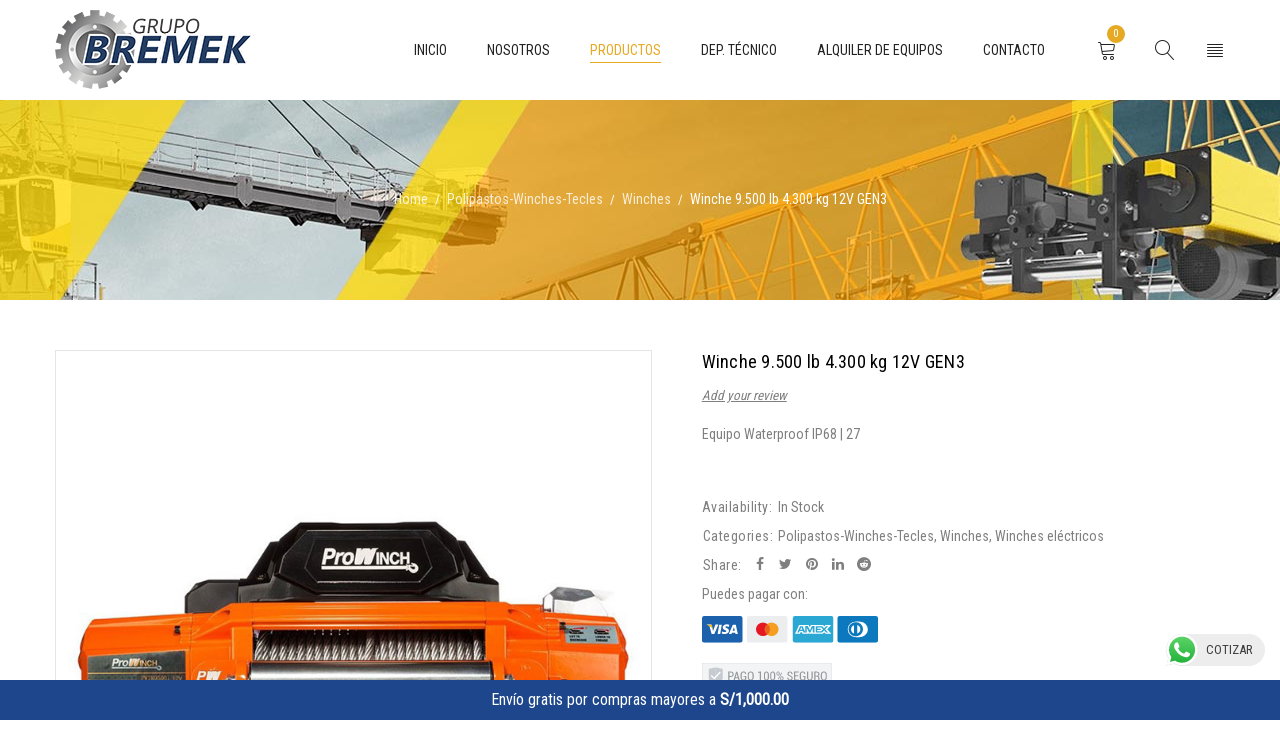

--- FILE ---
content_type: text/html; charset=UTF-8
request_url: https://bremeksac.com/producto/winche-9-500-lb-4-300-kg-12v-gen3/
body_size: 41710
content:
<!DOCTYPE html><html lang="en-US"><head><meta charset="UTF-8" /><meta name="viewport" content="width=device-width, initial-scale=1.0, maximum-scale=1" /><link rel="profile" href="//gmpg.org/xfn/11" /><meta name='robots' content='index, follow, max-image-preview:large, max-snippet:-1, max-video-preview:-1' /><style>img:is([sizes="auto" i], [sizes^="auto," i]) { contain-intrinsic-size: 3000px 1500px }</style><title>Winche 9.500 lb 4.300 kg 12V GEN3 | Grupo Bremek</title><link rel="canonical" href="https://bremeksac.com/producto/winche-9-500-lb-4-300-kg-12v-gen3/" /><meta property="og:locale" content="en_US" /><meta property="og:type" content="article" /><meta property="og:title" content="Winche 9.500 lb 4.300 kg 12V GEN3 | Grupo Bremek" /><meta property="og:description" content="Equipo Waterproof IP68 | 27" /><meta property="og:url" content="https://bremeksac.com/producto/winche-9-500-lb-4-300-kg-12v-gen3/" /><meta property="og:site_name" content="Grupo Bremek" /><meta property="article:modified_time" content="2022-08-26T01:08:21+00:00" /><meta property="og:image" content="https://bremeksac.com/wp-content/uploads/2022/07/winches-12v-02-1.jpg" /><meta property="og:image:width" content="750" /><meta property="og:image:height" content="750" /><meta property="og:image:type" content="image/jpeg" /><meta name="twitter:card" content="summary_large_image" /> <script type="application/ld+json" class="yoast-schema-graph">{"@context":"https://schema.org","@graph":[{"@type":"WebPage","@id":"https://bremeksac.com/producto/winche-9-500-lb-4-300-kg-12v-gen3/","url":"https://bremeksac.com/producto/winche-9-500-lb-4-300-kg-12v-gen3/","name":"Winche 9.500 lb 4.300 kg 12V GEN3 | Grupo Bremek","isPartOf":{"@id":"https://bremeksac.com/#website"},"primaryImageOfPage":{"@id":"https://bremeksac.com/producto/winche-9-500-lb-4-300-kg-12v-gen3/#primaryimage"},"image":{"@id":"https://bremeksac.com/producto/winche-9-500-lb-4-300-kg-12v-gen3/#primaryimage"},"thumbnailUrl":"https://bremeksac.com/wp-content/uploads/2022/07/winches-12v-02-1.jpg","datePublished":"2015-04-02T21:01:35+00:00","dateModified":"2022-08-26T01:08:21+00:00","breadcrumb":{"@id":"https://bremeksac.com/producto/winche-9-500-lb-4-300-kg-12v-gen3/#breadcrumb"},"inLanguage":"en-US","potentialAction":[{"@type":"ReadAction","target":["https://bremeksac.com/producto/winche-9-500-lb-4-300-kg-12v-gen3/"]}]},{"@type":"ImageObject","inLanguage":"en-US","@id":"https://bremeksac.com/producto/winche-9-500-lb-4-300-kg-12v-gen3/#primaryimage","url":"https://bremeksac.com/wp-content/uploads/2022/07/winches-12v-02-1.jpg","contentUrl":"https://bremeksac.com/wp-content/uploads/2022/07/winches-12v-02-1.jpg","width":750,"height":750},{"@type":"BreadcrumbList","@id":"https://bremeksac.com/producto/winche-9-500-lb-4-300-kg-12v-gen3/#breadcrumb","itemListElement":[{"@type":"ListItem","position":1,"name":"Portada","item":"https://bremeksac.com/"},{"@type":"ListItem","position":2,"name":"Tienda","item":"https://bremeksac.com/shop/"},{"@type":"ListItem","position":3,"name":"Winche 9.500 lb 4.300 kg 12V GEN3"}]},{"@type":"WebSite","@id":"https://bremeksac.com/#website","url":"https://bremeksac.com/","name":"Grupo Bremek","description":"Escaleras - Polipastos - Winches - Tecles - Equipos de izaje - Eslingas - Cadenas - Cables - Equipos de seguridad en altura - Tendido de redes","publisher":{"@id":"https://bremeksac.com/#organization"},"potentialAction":[{"@type":"SearchAction","target":{"@type":"EntryPoint","urlTemplate":"https://bremeksac.com/?s={search_term_string}"},"query-input":{"@type":"PropertyValueSpecification","valueRequired":true,"valueName":"search_term_string"}}],"inLanguage":"en-US"},{"@type":"Organization","@id":"https://bremeksac.com/#organization","name":"Grupo Bremek","url":"https://bremeksac.com/","logo":{"@type":"ImageObject","inLanguage":"en-US","@id":"https://bremeksac.com/#/schema/logo/image/","url":"https://bremeksac.com/wp-content/uploads/2022/07/Bremek-logo-oficial.png","contentUrl":"https://bremeksac.com/wp-content/uploads/2022/07/Bremek-logo-oficial.png","width":200,"height":79,"caption":"Grupo Bremek"},"image":{"@id":"https://bremeksac.com/#/schema/logo/image/"}}]}</script> <link rel='dns-prefetch' href='//fonts.googleapis.com' /><link rel='preconnect' href='https://fonts.gstatic.com' crossorigin /><link rel="alternate" type="application/rss+xml" title="Grupo Bremek &raquo; Feed" href="https://bremeksac.com/feed/" /><link rel="alternate" type="application/rss+xml" title="Grupo Bremek &raquo; Comments Feed" href="https://bremeksac.com/comments/feed/" /><link rel="alternate" type="application/rss+xml" title="Grupo Bremek &raquo; Winche 9.500 lb 4.300 kg 12V GEN3 Comments Feed" href="https://bremeksac.com/producto/winche-9-500-lb-4-300-kg-12v-gen3/feed/" /> <script defer src="[data-uri]"></script> <link rel='stylesheet' id='ht_ctc_main_css-css' href='https://bremeksac.com/wp-content/cache/autoptimize/css/autoptimize_single_90764566e6f527f37570b1106e05042f.css?ver=4.30' type='text/css' media='all' /><style id='wp-emoji-styles-inline-css' type='text/css'>img.wp-smiley, img.emoji {
		display: inline !important;
		border: none !important;
		box-shadow: none !important;
		height: 1em !important;
		width: 1em !important;
		margin: 0 0.07em !important;
		vertical-align: -0.1em !important;
		background: none !important;
		padding: 0 !important;
	}</style><link rel='stylesheet' id='wp-block-library-css' href='https://bremeksac.com/wp-includes/css/dist/block-library/style.min.css?ver=f38ce21238ba6d0a893938e60a9c67b3' type='text/css' media='all' /><style id='classic-theme-styles-inline-css' type='text/css'>/*! This file is auto-generated */
.wp-block-button__link{color:#fff;background-color:#32373c;border-radius:9999px;box-shadow:none;text-decoration:none;padding:calc(.667em + 2px) calc(1.333em + 2px);font-size:1.125em}.wp-block-file__button{background:#32373c;color:#fff;text-decoration:none}</style><style id='global-styles-inline-css' type='text/css'>:root{--wp--preset--aspect-ratio--square: 1;--wp--preset--aspect-ratio--4-3: 4/3;--wp--preset--aspect-ratio--3-4: 3/4;--wp--preset--aspect-ratio--3-2: 3/2;--wp--preset--aspect-ratio--2-3: 2/3;--wp--preset--aspect-ratio--16-9: 16/9;--wp--preset--aspect-ratio--9-16: 9/16;--wp--preset--color--black: #000000;--wp--preset--color--cyan-bluish-gray: #abb8c3;--wp--preset--color--white: #ffffff;--wp--preset--color--pale-pink: #f78da7;--wp--preset--color--vivid-red: #cf2e2e;--wp--preset--color--luminous-vivid-orange: #ff6900;--wp--preset--color--luminous-vivid-amber: #fcb900;--wp--preset--color--light-green-cyan: #7bdcb5;--wp--preset--color--vivid-green-cyan: #00d084;--wp--preset--color--pale-cyan-blue: #8ed1fc;--wp--preset--color--vivid-cyan-blue: #0693e3;--wp--preset--color--vivid-purple: #9b51e0;--wp--preset--gradient--vivid-cyan-blue-to-vivid-purple: linear-gradient(135deg,rgba(6,147,227,1) 0%,rgb(155,81,224) 100%);--wp--preset--gradient--light-green-cyan-to-vivid-green-cyan: linear-gradient(135deg,rgb(122,220,180) 0%,rgb(0,208,130) 100%);--wp--preset--gradient--luminous-vivid-amber-to-luminous-vivid-orange: linear-gradient(135deg,rgba(252,185,0,1) 0%,rgba(255,105,0,1) 100%);--wp--preset--gradient--luminous-vivid-orange-to-vivid-red: linear-gradient(135deg,rgba(255,105,0,1) 0%,rgb(207,46,46) 100%);--wp--preset--gradient--very-light-gray-to-cyan-bluish-gray: linear-gradient(135deg,rgb(238,238,238) 0%,rgb(169,184,195) 100%);--wp--preset--gradient--cool-to-warm-spectrum: linear-gradient(135deg,rgb(74,234,220) 0%,rgb(151,120,209) 20%,rgb(207,42,186) 40%,rgb(238,44,130) 60%,rgb(251,105,98) 80%,rgb(254,248,76) 100%);--wp--preset--gradient--blush-light-purple: linear-gradient(135deg,rgb(255,206,236) 0%,rgb(152,150,240) 100%);--wp--preset--gradient--blush-bordeaux: linear-gradient(135deg,rgb(254,205,165) 0%,rgb(254,45,45) 50%,rgb(107,0,62) 100%);--wp--preset--gradient--luminous-dusk: linear-gradient(135deg,rgb(255,203,112) 0%,rgb(199,81,192) 50%,rgb(65,88,208) 100%);--wp--preset--gradient--pale-ocean: linear-gradient(135deg,rgb(255,245,203) 0%,rgb(182,227,212) 50%,rgb(51,167,181) 100%);--wp--preset--gradient--electric-grass: linear-gradient(135deg,rgb(202,248,128) 0%,rgb(113,206,126) 100%);--wp--preset--gradient--midnight: linear-gradient(135deg,rgb(2,3,129) 0%,rgb(40,116,252) 100%);--wp--preset--font-size--small: 13px;--wp--preset--font-size--medium: 20px;--wp--preset--font-size--large: 36px;--wp--preset--font-size--x-large: 42px;--wp--preset--spacing--20: 0.44rem;--wp--preset--spacing--30: 0.67rem;--wp--preset--spacing--40: 1rem;--wp--preset--spacing--50: 1.5rem;--wp--preset--spacing--60: 2.25rem;--wp--preset--spacing--70: 3.38rem;--wp--preset--spacing--80: 5.06rem;--wp--preset--shadow--natural: 6px 6px 9px rgba(0, 0, 0, 0.2);--wp--preset--shadow--deep: 12px 12px 50px rgba(0, 0, 0, 0.4);--wp--preset--shadow--sharp: 6px 6px 0px rgba(0, 0, 0, 0.2);--wp--preset--shadow--outlined: 6px 6px 0px -3px rgba(255, 255, 255, 1), 6px 6px rgba(0, 0, 0, 1);--wp--preset--shadow--crisp: 6px 6px 0px rgba(0, 0, 0, 1);}:where(.is-layout-flex){gap: 0.5em;}:where(.is-layout-grid){gap: 0.5em;}body .is-layout-flex{display: flex;}.is-layout-flex{flex-wrap: wrap;align-items: center;}.is-layout-flex > :is(*, div){margin: 0;}body .is-layout-grid{display: grid;}.is-layout-grid > :is(*, div){margin: 0;}:where(.wp-block-columns.is-layout-flex){gap: 2em;}:where(.wp-block-columns.is-layout-grid){gap: 2em;}:where(.wp-block-post-template.is-layout-flex){gap: 1.25em;}:where(.wp-block-post-template.is-layout-grid){gap: 1.25em;}.has-black-color{color: var(--wp--preset--color--black) !important;}.has-cyan-bluish-gray-color{color: var(--wp--preset--color--cyan-bluish-gray) !important;}.has-white-color{color: var(--wp--preset--color--white) !important;}.has-pale-pink-color{color: var(--wp--preset--color--pale-pink) !important;}.has-vivid-red-color{color: var(--wp--preset--color--vivid-red) !important;}.has-luminous-vivid-orange-color{color: var(--wp--preset--color--luminous-vivid-orange) !important;}.has-luminous-vivid-amber-color{color: var(--wp--preset--color--luminous-vivid-amber) !important;}.has-light-green-cyan-color{color: var(--wp--preset--color--light-green-cyan) !important;}.has-vivid-green-cyan-color{color: var(--wp--preset--color--vivid-green-cyan) !important;}.has-pale-cyan-blue-color{color: var(--wp--preset--color--pale-cyan-blue) !important;}.has-vivid-cyan-blue-color{color: var(--wp--preset--color--vivid-cyan-blue) !important;}.has-vivid-purple-color{color: var(--wp--preset--color--vivid-purple) !important;}.has-black-background-color{background-color: var(--wp--preset--color--black) !important;}.has-cyan-bluish-gray-background-color{background-color: var(--wp--preset--color--cyan-bluish-gray) !important;}.has-white-background-color{background-color: var(--wp--preset--color--white) !important;}.has-pale-pink-background-color{background-color: var(--wp--preset--color--pale-pink) !important;}.has-vivid-red-background-color{background-color: var(--wp--preset--color--vivid-red) !important;}.has-luminous-vivid-orange-background-color{background-color: var(--wp--preset--color--luminous-vivid-orange) !important;}.has-luminous-vivid-amber-background-color{background-color: var(--wp--preset--color--luminous-vivid-amber) !important;}.has-light-green-cyan-background-color{background-color: var(--wp--preset--color--light-green-cyan) !important;}.has-vivid-green-cyan-background-color{background-color: var(--wp--preset--color--vivid-green-cyan) !important;}.has-pale-cyan-blue-background-color{background-color: var(--wp--preset--color--pale-cyan-blue) !important;}.has-vivid-cyan-blue-background-color{background-color: var(--wp--preset--color--vivid-cyan-blue) !important;}.has-vivid-purple-background-color{background-color: var(--wp--preset--color--vivid-purple) !important;}.has-black-border-color{border-color: var(--wp--preset--color--black) !important;}.has-cyan-bluish-gray-border-color{border-color: var(--wp--preset--color--cyan-bluish-gray) !important;}.has-white-border-color{border-color: var(--wp--preset--color--white) !important;}.has-pale-pink-border-color{border-color: var(--wp--preset--color--pale-pink) !important;}.has-vivid-red-border-color{border-color: var(--wp--preset--color--vivid-red) !important;}.has-luminous-vivid-orange-border-color{border-color: var(--wp--preset--color--luminous-vivid-orange) !important;}.has-luminous-vivid-amber-border-color{border-color: var(--wp--preset--color--luminous-vivid-amber) !important;}.has-light-green-cyan-border-color{border-color: var(--wp--preset--color--light-green-cyan) !important;}.has-vivid-green-cyan-border-color{border-color: var(--wp--preset--color--vivid-green-cyan) !important;}.has-pale-cyan-blue-border-color{border-color: var(--wp--preset--color--pale-cyan-blue) !important;}.has-vivid-cyan-blue-border-color{border-color: var(--wp--preset--color--vivid-cyan-blue) !important;}.has-vivid-purple-border-color{border-color: var(--wp--preset--color--vivid-purple) !important;}.has-vivid-cyan-blue-to-vivid-purple-gradient-background{background: var(--wp--preset--gradient--vivid-cyan-blue-to-vivid-purple) !important;}.has-light-green-cyan-to-vivid-green-cyan-gradient-background{background: var(--wp--preset--gradient--light-green-cyan-to-vivid-green-cyan) !important;}.has-luminous-vivid-amber-to-luminous-vivid-orange-gradient-background{background: var(--wp--preset--gradient--luminous-vivid-amber-to-luminous-vivid-orange) !important;}.has-luminous-vivid-orange-to-vivid-red-gradient-background{background: var(--wp--preset--gradient--luminous-vivid-orange-to-vivid-red) !important;}.has-very-light-gray-to-cyan-bluish-gray-gradient-background{background: var(--wp--preset--gradient--very-light-gray-to-cyan-bluish-gray) !important;}.has-cool-to-warm-spectrum-gradient-background{background: var(--wp--preset--gradient--cool-to-warm-spectrum) !important;}.has-blush-light-purple-gradient-background{background: var(--wp--preset--gradient--blush-light-purple) !important;}.has-blush-bordeaux-gradient-background{background: var(--wp--preset--gradient--blush-bordeaux) !important;}.has-luminous-dusk-gradient-background{background: var(--wp--preset--gradient--luminous-dusk) !important;}.has-pale-ocean-gradient-background{background: var(--wp--preset--gradient--pale-ocean) !important;}.has-electric-grass-gradient-background{background: var(--wp--preset--gradient--electric-grass) !important;}.has-midnight-gradient-background{background: var(--wp--preset--gradient--midnight) !important;}.has-small-font-size{font-size: var(--wp--preset--font-size--small) !important;}.has-medium-font-size{font-size: var(--wp--preset--font-size--medium) !important;}.has-large-font-size{font-size: var(--wp--preset--font-size--large) !important;}.has-x-large-font-size{font-size: var(--wp--preset--font-size--x-large) !important;}
:where(.wp-block-post-template.is-layout-flex){gap: 1.25em;}:where(.wp-block-post-template.is-layout-grid){gap: 1.25em;}
:where(.wp-block-columns.is-layout-flex){gap: 2em;}:where(.wp-block-columns.is-layout-grid){gap: 2em;}
:root :where(.wp-block-pullquote){font-size: 1.5em;line-height: 1.6;}</style><link rel='stylesheet' id='contact-form-7-css' href='https://bremeksac.com/wp-content/cache/autoptimize/css/autoptimize_single_64ac31699f5326cb3c76122498b76f66.css?ver=6.1.3' type='text/css' media='all' /><style id='contact-form-7-inline-css' type='text/css'>.wpcf7 .wpcf7-recaptcha iframe {margin-bottom: 0;}.wpcf7 .wpcf7-recaptcha[data-align="center"] > div {margin: 0 auto;}.wpcf7 .wpcf7-recaptcha[data-align="right"] > div {margin: 0 0 0 auto;}</style><link rel='stylesheet' id='hookmeup-css' href='https://bremeksac.com/wp-content/cache/autoptimize/css/autoptimize_single_e42af4e35c2149b331edd2691ad5ca49.css?ver=1.2.1' type='text/css' media='all' /><link rel='stylesheet' id='rs-plugin-settings-css' href='https://bremeksac.com/wp-content/cache/autoptimize/css/autoptimize_single_21867fde12d174f02d5b6646e28de7f0.css?ver=6.4.6' type='text/css' media='all' /><style id='rs-plugin-settings-inline-css' type='text/css'>#rs-demo-id {}</style><link rel='stylesheet' id='bodhi-svgs-attachment-css' href='https://bremeksac.com/wp-content/cache/autoptimize/css/autoptimize_single_572161d751ca3b708cb5500fd5c61935.css' type='text/css' media='all' /><link rel='stylesheet' id='js_composer_front-css' href='https://bremeksac.com/wp-content/plugins/js_composer/assets/css/js_composer.min.css?ver=6.6.0' type='text/css' media='all' /><link rel='stylesheet' id='ts-shortcode-css' href='https://bremeksac.com/wp-content/cache/autoptimize/css/autoptimize_single_9d6733661772694c8d68777601b46d4a.css?ver=1.0.5' type='text/css' media='all' /><link rel='stylesheet' id='owl-carousel-css' href='https://bremeksac.com/wp-content/cache/autoptimize/css/autoptimize_single_d2bed7f2abfbc0315c590afc7ea5808e.css?ver=1.0.5' type='text/css' media='all' /><link rel='stylesheet' id='photoswipe-css' href='https://bremeksac.com/wp-content/plugins/woocommerce/assets/css/photoswipe/photoswipe.min.css?ver=10.3.4' type='text/css' media='all' /><link rel='stylesheet' id='photoswipe-default-skin-css' href='https://bremeksac.com/wp-content/plugins/woocommerce/assets/css/photoswipe/default-skin/default-skin.min.css?ver=10.3.4' type='text/css' media='all' /><link rel='stylesheet' id='woocommerce-layout-css' href='https://bremeksac.com/wp-content/cache/autoptimize/css/autoptimize_single_e98f5279cacaef826050eb2595082e77.css?ver=10.3.4' type='text/css' media='all' /><link rel='stylesheet' id='woocommerce-smallscreen-css' href='https://bremeksac.com/wp-content/cache/autoptimize/css/autoptimize_single_59d266c0ea580aae1113acb3761f7ad5.css?ver=10.3.4' type='text/css' media='only screen and (max-width: 768px)' /><link rel='stylesheet' id='woocommerce-general-css' href='https://bremeksac.com/wp-content/cache/autoptimize/css/autoptimize_single_0a5cfa15a1c3bce6319a071a84e71e83.css?ver=10.3.4' type='text/css' media='all' /><style id='woocommerce-inline-inline-css' type='text/css'>.woocommerce form .form-row .required { visibility: visible; }</style><link rel='stylesheet' id='fontawesome-css' href='https://bremeksac.com/wp-content/cache/autoptimize/css/autoptimize_single_62fa27c013e716e8130ad6c28f14412d.css?ver=4.4.0' type='text/css' media='all' /><link rel='stylesheet' id='buttons-css' href='https://bremeksac.com/wp-includes/css/buttons.min.css?ver=f38ce21238ba6d0a893938e60a9c67b3' type='text/css' media='all' /><link rel='stylesheet' id='dashicons-css' href='https://bremeksac.com/wp-includes/css/dashicons.min.css?ver=f38ce21238ba6d0a893938e60a9c67b3' type='text/css' media='all' /><link rel='stylesheet' id='mediaelement-css' href='https://bremeksac.com/wp-includes/js/mediaelement/mediaelementplayer-legacy.min.css?ver=4.2.17' type='text/css' media='all' /><link rel='stylesheet' id='wp-mediaelement-css' href='https://bremeksac.com/wp-includes/js/mediaelement/wp-mediaelement.min.css?ver=f38ce21238ba6d0a893938e60a9c67b3' type='text/css' media='all' /><link rel='stylesheet' id='media-views-css' href='https://bremeksac.com/wp-includes/css/media-views.min.css?ver=f38ce21238ba6d0a893938e60a9c67b3' type='text/css' media='all' /><link rel='stylesheet' id='imgareaselect-css' href='https://bremeksac.com/wp-content/cache/autoptimize/css/autoptimize_single_7d28cad92829b3d633a087b5f3b595af.css?ver=0.9.8' type='text/css' media='all' /><link rel='stylesheet' id='wp-user-profile-avatar-frontend-css' href='https://bremeksac.com/wp-content/plugins/wp-user-profile-avatar/assets/css/frontend.min.css?ver=1.0.6' type='text/css' media='all' /><link rel='stylesheet' id='kodewp_payment_qr-css' href='https://bremeksac.com/wp-content/cache/autoptimize/css/autoptimize_single_51fba34e00cfb97e55b5239c53adbaa5.css?ver=f38ce21238ba6d0a893938e60a9c67b3' type='text/css' media='all' /><link rel='stylesheet' id='woocommerce-free-shipping-bar-css' href='https://bremeksac.com/wp-content/plugins/woo-free-shipping-bar/assets/css/frontend-style.min.css?ver=1.2.9' type='text/css' media='all' /><style id='woocommerce-free-shipping-bar-inline-css' type='text/css'>#wfspb-top-bar .wfspb-lining-layer{
					background-color: rgb(30, 70, 140) !important;
				}
				#wfspb-progress.wfsb-style-3{
					background-color: rgb(30, 70, 140) !important;
				}
				#wfspb-top-bar{
					color: #FFFFFF !important;
					text-align: center !important;
				}
				#wfspb-top-bar #wfspb-main-content{
					padding: 0 32px;
					font-size: 16px !important;
					text-align: center !important;
					color: #FFFFFF !important;
				}
				#wfspb-top-bar #wfspb-main-content b span{
					color: #FFFFFF ;
				}
				#wfspb-top-bar #wfspb-main-content a{
					color: #77B508;
				}
				div#wfspb-close{
				font-size: 16px !important;
				line-height: 16px !important;
				}</style><link rel='stylesheet' id='brands-styles-css' href='https://bremeksac.com/wp-content/cache/autoptimize/css/autoptimize_single_48d56016b20f151be4f24ba6d0eb1be4.css?ver=10.3.4' type='text/css' media='all' /><link rel="preload" as="style" href="https://fonts.googleapis.com/css?family=Roboto%20Condensed:400&#038;display=swap&#038;ver=1745272578" /><link rel="stylesheet" href="https://fonts.googleapis.com/css?family=Roboto%20Condensed:400&#038;display=swap&#038;ver=1745272578" media="print" onload="this.media='all'"><noscript><link rel="stylesheet" href="https://fonts.googleapis.com/css?family=Roboto%20Condensed:400&#038;display=swap&#038;ver=1745272578" /></noscript><link rel='stylesheet' id='font-awesome-css' href='https://bremeksac.com/wp-content/cache/autoptimize/css/autoptimize_single_c59247893fe35a0bac0caccf8bba9992.css?ver=1.1.1' type='text/css' media='all' /><link rel='stylesheet' id='font-linear-icon-css' href='https://bremeksac.com/wp-content/cache/autoptimize/css/autoptimize_single_e20dda104bd55f82852a9c910378ccb9.css?ver=1.1.1' type='text/css' media='all' /><link rel='stylesheet' id='yoome-reset-css' href='https://bremeksac.com/wp-content/cache/autoptimize/css/autoptimize_single_6eed63de60dae42a4d633b63cfa7a577.css?ver=1.1.1' type='text/css' media='all' /><link rel='stylesheet' id='yoome-style-css' href='https://bremeksac.com/wp-content/cache/autoptimize/css/autoptimize_single_5ab68fd33e8d4f6a52b0964fea8022ce.css?ver=1.1.1' type='text/css' media='all' /><style id='yoome-style-inline-css' type='text/css'>.menu-item-14630 > ul.sub-menu:before{background-image: url(https://bremeksac.com/wp-content/uploads/2019/08/bg-vertical-1.jpg);background-repeat: no-repeat;background-position: right bottom;}.menu-item-14636 > ul.sub-menu:before{background-image: url(https://bremeksac.com/wp-content/uploads/2019/08/bg-vertical-1.jpg);background-repeat: no-repeat;background-position: right bottom;}.menu-item-14700 > ul.sub-menu:before{background-image: url(https://bremeksac.com/wp-content/uploads/2022/08/bremek-menu.jpg);background-repeat: no-repeat;background-position: left top;}.header-v3 header .menu-wrapper nav > ul.menu > li.menu-item-14621{background-color: #ef3c38;}.header-v3 header .menu-wrapper nav > ul.menu > li.menu-item-14622{background-color: #66cc66;}.header-v3 header .menu-wrapper nav > ul.menu > li.menu-item-14623{background-color: #f79d45;}.header-v3 header .menu-wrapper nav > ul.menu > li.menu-item-14624{background-color: #f1cd09;}.header-v3 header .menu-wrapper nav > ul.menu > li.menu-item-14626{background-color: #6ec4dd;}</style><link rel='stylesheet' id='yoome-responsive-css' href='https://bremeksac.com/wp-content/cache/autoptimize/css/autoptimize_single_0d4c7c64b5a80308427392c0126bc348.css?ver=1.1.1' type='text/css' media='all' /><link rel='stylesheet' id='prettyphoto-css' href='https://bremeksac.com/wp-content/plugins/js_composer/assets/lib/prettyphoto/css/prettyPhoto.min.css?ver=6.6.0' type='text/css' media='all' /><link rel='stylesheet' id='yoome-dynamic-css-css' href='https://bremeksac.com/wp-content/cache/autoptimize/css/autoptimize_single_ffdfc70e3f5ba2606a3581c03c161f8b.css?ver=1745272578' type='text/css' media='all' /> <script type="text/template" id="tmpl-variation-template"><div class="woocommerce-variation-description">{{{ data.variation.variation_description }}}</div>
	<div class="woocommerce-variation-price">{{{ data.variation.price_html }}}</div>
	<div class="woocommerce-variation-availability">{{{ data.variation.availability_html }}}</div></script> <script type="text/template" id="tmpl-unavailable-variation-template"><p role="alert">Sorry, this product is unavailable. Please choose a different combination.</p></script> <script type="text/javascript" src="https://bremeksac.com/wp-includes/js/jquery/jquery.min.js?ver=3.7.1" id="jquery-core-js"></script> <script defer type="text/javascript" src="https://bremeksac.com/wp-includes/js/jquery/jquery-migrate.min.js?ver=3.4.1" id="jquery-migrate-js"></script> <script defer type="text/javascript" src="https://bremeksac.com/wp-content/cache/autoptimize/js/autoptimize_single_be840407cbb2416c35feef0a87fb0999.js?ver=4.30" id="ht_ctc_app_js-js"></script> <script defer type="text/javascript" src="https://bremeksac.com/wp-content/plugins/woocommerce/assets/js/jquery-blockui/jquery.blockUI.min.js?ver=2.7.0-wc.10.3.4" id="wc-jquery-blockui-js" data-wp-strategy="defer"></script> <script defer id="wc-add-to-cart-js-extra" src="[data-uri]"></script> <script defer type="text/javascript" src="https://bremeksac.com/wp-content/plugins/woocommerce/assets/js/frontend/add-to-cart.min.js?ver=10.3.4" id="wc-add-to-cart-js" data-wp-strategy="defer"></script> <script type="text/javascript" src="https://bremeksac.com/wp-content/plugins/woocommerce/assets/js/photoswipe/photoswipe.min.js?ver=4.1.1-wc.10.3.4" id="wc-photoswipe-js" defer="defer" data-wp-strategy="defer"></script> <script type="text/javascript" src="https://bremeksac.com/wp-content/plugins/woocommerce/assets/js/photoswipe/photoswipe-ui-default.min.js?ver=4.1.1-wc.10.3.4" id="wc-photoswipe-ui-default-js" defer="defer" data-wp-strategy="defer"></script> <script defer id="wc-single-product-js-extra" src="[data-uri]"></script> <script type="text/javascript" src="https://bremeksac.com/wp-content/plugins/woocommerce/assets/js/frontend/single-product.min.js?ver=10.3.4" id="wc-single-product-js" defer="defer" data-wp-strategy="defer"></script> <script type="text/javascript" src="https://bremeksac.com/wp-content/plugins/woocommerce/assets/js/js-cookie/js.cookie.min.js?ver=2.1.4-wc.10.3.4" id="wc-js-cookie-js" defer="defer" data-wp-strategy="defer"></script> <script defer id="woocommerce-js-extra" src="[data-uri]"></script> <script type="text/javascript" src="https://bremeksac.com/wp-content/plugins/woocommerce/assets/js/frontend/woocommerce.min.js?ver=10.3.4" id="woocommerce-js" defer="defer" data-wp-strategy="defer"></script> <script defer type="text/javascript" src="https://bremeksac.com/wp-includes/js/underscore.min.js?ver=1.13.7" id="underscore-js"></script> <script defer id="utils-js-extra" src="[data-uri]"></script> <script defer type="text/javascript" src="https://bremeksac.com/wp-includes/js/utils.min.js?ver=f38ce21238ba6d0a893938e60a9c67b3" id="utils-js"></script> <script defer id="wp-util-js-extra" src="[data-uri]"></script> <script defer type="text/javascript" src="https://bremeksac.com/wp-includes/js/wp-util.min.js?ver=f38ce21238ba6d0a893938e60a9c67b3" id="wp-util-js"></script> <script defer type="text/javascript" src="https://bremeksac.com/wp-includes/js/plupload/moxie.min.js?ver=1.3.5.1" id="moxiejs-js"></script> <script defer type="text/javascript" src="https://bremeksac.com/wp-includes/js/plupload/plupload.min.js?ver=2.1.9" id="plupload-js"></script> <!--[if lt IE 8]> <script type="text/javascript" src="https://bremeksac.com/wp-includes/js/json2.min.js?ver=2015-05-03" id="json2-js"></script> <![endif]--> <script defer type="text/javascript" src="https://bremeksac.com/wp-content/cache/autoptimize/js/autoptimize_single_787fe4f547a6cb7f4ce4934641085910.js?ver=6.6.0" id="vc_woocommerce-add-to-cart-js-js"></script> <script defer id="kodewp_payment_qr-js-extra" src="[data-uri]"></script> <script defer type="text/javascript" src="https://bremeksac.com/wp-content/cache/autoptimize/js/autoptimize_single_3aa4df4455ecce11cac68bfb17625329.js?ver=1.1" id="kodewp_payment_qr-js"></script> <script defer id="woocommerce-free-shipping-bar-js-extra" src="[data-uri]"></script> <script defer type="text/javascript" src="https://bremeksac.com/wp-content/plugins/woo-free-shipping-bar/assets/js/frontend.min.js?ver=1.2.9" id="woocommerce-free-shipping-bar-js"></script> <script defer id="wc-add-to-cart-variation-js-extra" src="[data-uri]"></script> <script type="text/javascript" src="https://bremeksac.com/wp-content/plugins/woocommerce/assets/js/frontend/add-to-cart-variation.min.js?ver=10.3.4" id="wc-add-to-cart-variation-js" defer="defer" data-wp-strategy="defer"></script> <link rel="https://api.w.org/" href="https://bremeksac.com/wp-json/" /><link rel="alternate" title="JSON" type="application/json" href="https://bremeksac.com/wp-json/wp/v2/product/15579" /><link rel="EditURI" type="application/rsd+xml" title="RSD" href="https://bremeksac.com/xmlrpc.php?rsd" /><link rel='shortlink' href='https://bremeksac.com/?p=15579' /><link rel="alternate" title="oEmbed (JSON)" type="application/json+oembed" href="https://bremeksac.com/wp-json/oembed/1.0/embed?url=https%3A%2F%2Fbremeksac.com%2Fproducto%2Fwinche-9-500-lb-4-300-kg-12v-gen3%2F" /><link rel="alternate" title="oEmbed (XML)" type="text/xml+oembed" href="https://bremeksac.com/wp-json/oembed/1.0/embed?url=https%3A%2F%2Fbremeksac.com%2Fproducto%2Fwinche-9-500-lb-4-300-kg-12v-gen3%2F&#038;format=xml" /><meta name="generator" content="Redux 4.5.8" /><style type="text/css" data-type="vc_shortcodes-custom-css">.vc_custom_1560225222688{padding-top: 50px !important;padding-bottom: 20px !important;}.vc_custom_1561368482884{margin-top: 40px !important;}.vc_custom_1557133395076{margin-bottom: -30px !important;}.vc_custom_1557460536045{padding-top: 30px !important;padding-bottom: 28px !important;}.vc_custom_1560225222688{padding-top: 50px !important;padding-bottom: 20px !important;}.vc_custom_1557201771008{margin-bottom: 20px !important;}.vc_custom_1557133023813{margin-top: 20px !important;}.vc_custom_1557133395076{margin-bottom: -30px !important;}.vc_custom_1560226736598{padding-top: 30px !important;padding-bottom: 20px !important;}.vc_custom_1560226686893{margin-bottom: 30px !important;}.vc_custom_1560226714166{margin-bottom: 20px !important;}.vc_custom_1557201771008{margin-bottom: 20px !important;}.vc_custom_1557133023813{margin-top: 20px !important;}.vc_custom_1557133395076{margin-bottom: -30px !important;}.vc_custom_1560223043525{background-color: #222222 !important;}.vc_custom_1560223043525{background-color: #222222 !important;}.vc_custom_1560226552105{padding-top: 40px !important;padding-bottom: 40px !important;background-color: #222222 !important;}.vc_custom_1560223043525{background-color: #222222 !important;}.vc_custom_1560223043525{background-color: #222222 !important;}.vc_custom_1560226521072{padding-top: 30px !important;padding-bottom: 40px !important;}.vc_custom_1555058732597{margin-bottom: -30px !important;}.vc_custom_1560223856758{padding-top: 50px !important;padding-bottom: 30px !important;}.vc_custom_1560226046484{margin-bottom: 50px !important;}.vc_custom_1560226041630{margin-bottom: 20px !important;}.vc_custom_1560410217350{margin-bottom: -30px !important;}.vc_custom_1557740765879{padding-top: 50px !important;padding-right: 10px !important;padding-bottom: 50px !important;}.vc_custom_1554952735045{padding-top: 50px !important;padding-bottom: 50px !important;background-color: #2c54c2 !important;}.vc_custom_1554952992400{margin-top: 20px !important;}.vc_custom_1560225670358{margin-bottom: 20px !important;padding-top: 50px !important;}.vc_custom_1555925876956{margin-bottom: 20px !important;}.vc_custom_1555925870516{margin-bottom: 20px !important;}.vc_custom_1555925873731{margin-bottom: 20px !important;}.vc_custom_1555922144018{margin-top: 20px !important;}.vc_custom_1554949554003{margin-bottom: -30px !important;}.vc_custom_1554968661543{padding-top: 20px !important;padding-bottom: 18px !important;}.vc_custom_1568176188876{margin-top: 15px !important;}.vc_custom_1567568189158{margin-bottom: 30px !important;}.vc_custom_1554949563266{margin-bottom: -30px !important;}</style><noscript><style>.woocommerce-product-gallery{ opacity: 1 !important; }</style></noscript><style type="text/css">.recentcomments a{display:inline !important;padding:0 !important;margin:0 !important;}</style><meta name="generator" content="Powered by WPBakery Page Builder - drag and drop page builder for WordPress."/><meta name="generator" content="Powered by Slider Revolution 6.4.6 - responsive, Mobile-Friendly Slider Plugin for WordPress with comfortable drag and drop interface." /><link rel="icon" href="https://bremeksac.com/wp-content/uploads/2022/09/cropped-Bremek-icon-46x46.png" sizes="32x32" /><link rel="icon" href="https://bremeksac.com/wp-content/uploads/2022/09/cropped-Bremek-icon-300x300.png" sizes="192x192" /><link rel="apple-touch-icon" href="https://bremeksac.com/wp-content/uploads/2022/09/cropped-Bremek-icon-300x300.png" /><meta name="msapplication-TileImage" content="https://bremeksac.com/wp-content/uploads/2022/09/cropped-Bremek-icon-300x300.png" /><style type="text/css" id="wp-custom-css">.vertical-icon .feature-icon {
    font-size: 30px;
    line-height: 60px;
    margin-bottom: 10px;
    display: inline-block;
}</style><noscript><style>.wpb_animate_when_almost_visible { opacity: 1; }</style></noscript></head><body class="wp-singular product-template-default single single-product postid-15579 wp-theme-yoome theme-yoome woocommerce woocommerce-page woocommerce-no-js wide header-v1 product-label-rectangle product-style-2 no-wishlist no-compare ts_desktop wpb-js-composer js-comp-ver-6.6.0 vc_responsive product-meta-center image-border load-more-button"><div id="page" class="hfeed site"><div id="ts-search-sidebar" class="ts-floating-sidebar"><div class="overlay"></div><div class="ts-search-by-category ts-sidebar-content woocommerce"><h2 class="title">Search</h2> <span class="close"></span><form method="get" action="https://bremeksac.com/" id="searchform-285"><div class="search-table"><div class="search-field search-content"> <input type="text" value="" name="s" id="s-285" placeholder="Search for products" autocomplete="off" /> <input type="hidden" name="post_type" value="product" /></div><div class="search-button"> <input type="submit" id="searchsubmit-285" value="Search" /></div></div></form><div class="ts-search-result-container"></div></div></div><div id="group-icon-header" class="ts-floating-sidebar"><div class="ts-sidebar-content"> <span class="close"></span><div class="logo-wrapper visible-phone"><div class="logo"> <a href="https://bremeksac.com/"> <img src="https://bremeksac.com/wp-content/uploads/2022/07/Bremek-logo-oficial.png" alt="Grupo Bremek" title="Grupo Bremek" class="normal-logo" /> <img src="https://bremeksac.com/wp-content/uploads/2022/07/Bremek-logo-oficial.png" alt="Grupo Bremek" title="Grupo Bremek" class="mobile-logo" /> <img src="https://bremeksac.com/wp-content/uploads/2022/07/Bremek-logo-footer.png" alt="Grupo Bremek" title="Grupo Bremek" class="mobile-menu-logo" /> <img src="https://bremeksac.com/wp-content/uploads/2022/07/Bremek-logo-oficial.png" alt="Grupo Bremek" title="Grupo Bremek" class="sticky-logo" /> </a></div></div><div class="mobile-menu-wrapper ts-menu visible-phone"><div class="menu-main-mobile"><nav class="mobile-menu"><ul id="menu-menu-vertical" class="menu"><li id="menu-item-14696" class="menu-item menu-item-type-post_type menu-item-object-page menu-item-home menu-item-14696 ts-normal-menu"> <a href="https://bremeksac.com/"><span class="menu-label">Inicio</span></a></li><li id="menu-item-16138" class="menu-item menu-item-type-post_type menu-item-object-page menu-item-16138 ts-normal-menu"> <a href="https://bremeksac.com/about-us/"><span class="menu-label">Nosotros</span></a></li><li id="menu-item-14700" class="menu-item menu-item-type-post_type menu-item-object-page current_page_parent menu-item-14700 hide ts-megamenu ts-megamenu-columns--2 ts-megamenu-fullwidth ts-megamenu-fullwidth-stretch parent"> <a href="https://bremeksac.com/shop/"><span class="menu-label">Productos</span></a><span class="ts-menu-drop-icon"></span><ul class="sub-menu"><li><div class="ts-megamenu-static-html-container ts-megamenu-container"><div class="wpb_column vc_column_container vc_col-sm-12"><div class="wpb_wrapper"><div class="wpb_column vc_column_container vc_col-sm-2"><div class="vc_column-inner"><div class="wpb_wrapper"><div class="wpb_text_column wpb_content_element " ><div class="wpb_wrapper"><div class="list-link has-margin"><h2 class="widgettitle"><img class="alignnone wp-image-16036" src="https://bremeksac.com/wp-content/uploads/2022/08/tecles-300x300.png" alt="" width="50" height="50" /></h2><h2 class="widgettitle">POLIPASTOS-WINCHES-TECLES</h2><ul><li><a href="https://bremeksac.com/categoria-producto/polipastos-winches-tecles/polipastos/">Polipastos</a></li><li><a href="https://bremeksac.com/categoria-producto/polipastos-winches-tecles/winches/">Winches</a></li><li><a href="https://bremeksac.com/categoria-producto/polipastos-winches-tecles/tecles/">Tecles</a></li><li><a href="https://bremeksac.com/categoria-producto/polipastos-winches-tecles/cadenas-para-tecles/">Cadenas para tecles</a></li><li><a href="https://bremeksac.com/categoria-producto/polipastos-winches-tecles/trolley/">Trolley</a></li></ul></div></div></div></div></div></div><div class="wpb_column vc_column_container vc_col-sm-2"><div class="vc_column-inner"><div class="wpb_wrapper"><div class="wpb_text_column wpb_content_element " ><div class="wpb_wrapper"><div class="list-link has-margin"><h2 class="widgettitle"><img class="alignnone wp-image-16042" src="https://bremeksac.com/wp-content/uploads/2022/08/cables.png" alt="" width="50" height="50" /></h2><h2 class="widgettitle">CABLES-ESLINGAS-CADENAS</h2><ul class="menu menu-list-item"><li><a href="https://bremeksac.com/categoria-producto/cables-cadenas-eslingas/cables-de-acero/">Cables de acero</a></li><li><a href="https://bremeksac.com/categoria-producto/eslingas-cadenas-cables/eslingas/">Eslingas</a></li><li><a href="https://bremeksac.com/categoria-producto/eslingas-cadenas-cables/cadenas/">Cadenas</a></li><li><a href="https://bremeksac.com/categoria-producto/eslingas-cadenas-cables/estrobos-pulpos/">Estrobos-Pulpos</a></li><li><a href="https://bremeksac.com/categoria-producto/eslingas-cadenas-cables/fajas/">Faja Ratchet</a></li><li><a href="https://bremeksac.com/categoria-producto/eslingas-cadenas-cables/terminales/">Terminales</a></li></ul></div></div></div></div></div></div><div class="wpb_column vc_column_container vc_col-sm-2"><div class="vc_column-inner"><div class="wpb_wrapper"><div class="wpb_text_column wpb_content_element " ><div class="wpb_wrapper"><div class="list-link has-margin"><h2 class="widgettitle"><img class="wp-image-16039 alignnone" src="https://bremeksac.com/wp-content/uploads/2022/08/escalera.png" alt="" width="50" height="50" /></h2><h2 class="widgettitle">ESCALERAS</h2><ul class="menu menu-list-item"><li><a href="https://bremeksac.com/categoria-producto/escaleras/escaleras-de-aluminio/">Escaleras de aluminio</a></li><li><a href="https://bremeksac.com/categoria-producto/escaleras/escalera-de-fibra-de-vidrio/">Escaleras de fibra de vidrio</a></li><li><a href="https://bremeksac.com/categoria-producto/escaleras/escaleras-metalicas/">Escaleras metálicas</a></li></ul></div></div></div></div></div></div><div class="wpb_column vc_column_container vc_col-sm-2"><div class="vc_column-inner"><div class="wpb_wrapper"><div class="wpb_text_column wpb_content_element " ><div class="wpb_wrapper"><div class="list-link has-margin"><h2 class="widgettitle"><img class="alignnone wp-image-16041" src="https://bremeksac.com/wp-content/uploads/2022/08/izaje.png" alt="" width="50" height="50" /></h2><h2 class="widgettitle">EQUIPOS DE IZAJE</h2><ul><li><a href="https://bremeksac.com/categoria-producto/equipos-de-izaje/mordazas/">Mordazas</a></li><li><a href="https://bremeksac.com/categoria-producto/equipos-de-izaje/grilletes/">Grilletes</a></li><li><a href="https://bremeksac.com/categoria-producto/equipos-de-izaje/gatas-mecanicas/">Gatas mecánica</a></li><li><a href="https://bremeksac.com/categoria-producto/equipos-de-izaje/poleas/">Poleas</a></li><li><a href="https://bremeksac.com/categoria-producto/equipos-de-izaje/dinamometros/">Dinamómetros</a></li><li><a href="https://bremeksac.com/categoria-producto/equipos-de-izaje/accesorios/">Accesorios</a></li></ul></div></div></div></div></div></div><div class="wpb_column vc_column_container vc_col-sm-2"><div class="vc_column-inner"><div class="wpb_wrapper"><div class="wpb_text_column wpb_content_element " ><div class="wpb_wrapper"><div class="list-link has-margin"><h2 class="widgettitle"><img class="alignnone wp-image-16040" src="https://bremeksac.com/wp-content/uploads/2022/08/secure.png" alt="" width="50" height="50" /></h2><h2 class="widgettitle">SEGURIDAD EN ALTURA</h2><ul class="menu menu-list-item"><li><a href="https://bremeksac.com/categoria-producto/seguridad-en-altura/arnes/">Arnés</a></li><li><a href="https://bremeksac.com/categoria-producto/seguridad-en-altura/linea-de-vida/">Línea de vida</a></li><li><a href="https://bremeksac.com/categoria-producto/seguridad-en-altura/linea-retractil/">Línea retráctil</a></li><li><a href="https://bremeksac.com/categoria-producto/seguridad-en-altura/tripodes/">Trípodes</a></li><li><a href="https://bremeksac.com/categoria-producto/seguridad-en-altura/freno-o-salvacaidas/">Freno o salva caídas</a></li><li><a href="https://bremeksac.com/categoria-producto/seguridad-en-altura/mosqueton-o-carabinero/">Mosquetón o carabinero</a></li></ul></div></div></div></div></div></div><div class="wpb_column vc_column_container vc_col-sm-2"><div class="vc_column-inner"><div class="wpb_wrapper"><div class="wpb_text_column wpb_content_element " ><div class="wpb_wrapper"><div class="list-link has-margin"><h2 class="widgettitle"><img class="alignnone wp-image-16137" src="https://bremeksac.com/wp-content/uploads/2022/08/mordaza.png" alt="" width="50" height="50" /></h2><h2 class="widgettitle">TENDIDO DE REDES</h2><ul><li><a href="https://bremeksac.com/categoria-producto/tendido-de-redes/mordazas-para-cables/">Mordazas para cables</a></li><li><a href="https://bremeksac.com/categoria-producto/tendido-de-redes/media-puntera/">Media puntera</a></li><li><a href="https://bremeksac.com/categoria-producto/tendido-de-redes/giunto/">Giunto</a></li><li><a href="https://bremeksac.com/categoria-producto/tendido-de-redes/poleas-de-aluminio/">Poleas de aluminio</a></li><li><a href="https://bremeksac.com/categoria-producto/tendido-de-redes/enzunchadoras/">Enzunchadoras</a></li><li><a href="https://bremeksac.com/categoria-producto/tendido-de-redes/pertigas/">Pértigas</a></li></ul></div></div></div></div></div></div></div></div></div></li></ul></li><li id="menu-item-16140" class="menu-item menu-item-type-post_type menu-item-object-page menu-item-16140 ts-normal-menu"> <a href="https://bremeksac.com/departamento-tecnico/"><span class="menu-label">Dep. Técnico</span></a></li><li id="menu-item-16141" class="menu-item menu-item-type-post_type menu-item-object-page menu-item-16141 ts-normal-menu"> <a href="https://bremeksac.com/alquiler-de-equipos/"><span class="menu-label">Alquiler de equipos</span></a></li><li id="menu-item-16139" class="menu-item menu-item-type-post_type menu-item-object-page menu-item-16139 ts-normal-menu"> <a href="https://bremeksac.com/contact-us/"><span class="menu-label">Contacto</span></a></li></ul></nav></div></div><div class="group-button-header"><div class="my-account-wrapper"><div class="ts-tiny-account-wrapper"><div class="account-control"> <a  class="login" href="https://bremeksac.com/mi-cuenta/" title="Login"><span>Login</span></a> / <a class="sign-up" href="https://bremeksac.com/mi-cuenta/" title="Create New Account"><span>Sign up</span></a></div></div></div><div class="ts-header-social-icons"> <span>Follow:</span><ul><li class="facebook"> <a href="#" target="_blank"><i class="fa fa-facebook"></i></a></li><li class="youtube"> <a href="#" target="_blank"><i class="fa fa-youtube-play"></i></a></li><li class="instagram"> <a href="#" target="_blank"><i class="fa fa-instagram"></i></a></li></ul></div></div></div></div><div id="ts-shopping-cart-sidebar" class="ts-floating-sidebar"><div class="overlay"></div><div class="ts-sidebar-content"> <span class="close"></span><div class="ts-tiny-cart-wrapper"></div></div></div><header class="ts-header has-sticky show-cart hidden-wishlist show-search"><div class="header-container"><div class="header-template"><div class="header-middle header-sticky"><div class="container"><div class="logo-wrapper"><div class="logo"> <a href="https://bremeksac.com/"> <img src="https://bremeksac.com/wp-content/uploads/2022/07/Bremek-logo-oficial.png" alt="Grupo Bremek" title="Grupo Bremek" class="normal-logo" /> <img src="https://bremeksac.com/wp-content/uploads/2022/07/Bremek-logo-oficial.png" alt="Grupo Bremek" title="Grupo Bremek" class="mobile-logo" /> <img src="https://bremeksac.com/wp-content/uploads/2022/07/Bremek-logo-footer.png" alt="Grupo Bremek" title="Grupo Bremek" class="mobile-menu-logo" /> <img src="https://bremeksac.com/wp-content/uploads/2022/07/Bremek-logo-oficial.png" alt="Grupo Bremek" title="Grupo Bremek" class="sticky-logo" /> </a></div></div><div class="menu-wrapper menu-right hidden-phone"><div class="ts-menu"><nav class="main-menu pc-menu ts-mega-menu-wrapper"><ul id="menu-menu-vertical-1" class="menu"><li class="menu-item menu-item-type-post_type menu-item-object-page menu-item-home menu-item-14696 ts-normal-menu"> <a href="https://bremeksac.com/"><span class="menu-label">Inicio</span></a></li><li class="menu-item menu-item-type-post_type menu-item-object-page menu-item-16138 ts-normal-menu"> <a href="https://bremeksac.com/about-us/"><span class="menu-label">Nosotros</span></a></li><li class="menu-item menu-item-type-post_type menu-item-object-page current_page_parent menu-item-14700 hide ts-megamenu ts-megamenu-columns--2 ts-megamenu-fullwidth ts-megamenu-fullwidth-stretch parent"> <a href="https://bremeksac.com/shop/"><span class="menu-label">Productos</span></a><span class="ts-menu-drop-icon"></span><ul class="sub-menu"><li><div class="ts-megamenu-static-html-container ts-megamenu-container"><div class="wpb_column vc_column_container vc_col-sm-12"><div class="wpb_wrapper"><div class="wpb_column vc_column_container vc_col-sm-2"><div class="vc_column-inner"><div class="wpb_wrapper"><div class="wpb_text_column wpb_content_element " ><div class="wpb_wrapper"><div class="list-link has-margin"><h2 class="widgettitle"><img class="alignnone wp-image-16036" src="https://bremeksac.com/wp-content/uploads/2022/08/tecles-300x300.png" alt="" width="50" height="50" /></h2><h2 class="widgettitle">POLIPASTOS-WINCHES-TECLES</h2><ul><li><a href="https://bremeksac.com/categoria-producto/polipastos-winches-tecles/polipastos/">Polipastos</a></li><li><a href="https://bremeksac.com/categoria-producto/polipastos-winches-tecles/winches/">Winches</a></li><li><a href="https://bremeksac.com/categoria-producto/polipastos-winches-tecles/tecles/">Tecles</a></li><li><a href="https://bremeksac.com/categoria-producto/polipastos-winches-tecles/cadenas-para-tecles/">Cadenas para tecles</a></li><li><a href="https://bremeksac.com/categoria-producto/polipastos-winches-tecles/trolley/">Trolley</a></li></ul></div></div></div></div></div></div><div class="wpb_column vc_column_container vc_col-sm-2"><div class="vc_column-inner"><div class="wpb_wrapper"><div class="wpb_text_column wpb_content_element " ><div class="wpb_wrapper"><div class="list-link has-margin"><h2 class="widgettitle"><img class="alignnone wp-image-16042" src="https://bremeksac.com/wp-content/uploads/2022/08/cables.png" alt="" width="50" height="50" /></h2><h2 class="widgettitle">CABLES-ESLINGAS-CADENAS</h2><ul class="menu menu-list-item"><li><a href="https://bremeksac.com/categoria-producto/cables-cadenas-eslingas/cables-de-acero/">Cables de acero</a></li><li><a href="https://bremeksac.com/categoria-producto/eslingas-cadenas-cables/eslingas/">Eslingas</a></li><li><a href="https://bremeksac.com/categoria-producto/eslingas-cadenas-cables/cadenas/">Cadenas</a></li><li><a href="https://bremeksac.com/categoria-producto/eslingas-cadenas-cables/estrobos-pulpos/">Estrobos-Pulpos</a></li><li><a href="https://bremeksac.com/categoria-producto/eslingas-cadenas-cables/fajas/">Faja Ratchet</a></li><li><a href="https://bremeksac.com/categoria-producto/eslingas-cadenas-cables/terminales/">Terminales</a></li></ul></div></div></div></div></div></div><div class="wpb_column vc_column_container vc_col-sm-2"><div class="vc_column-inner"><div class="wpb_wrapper"><div class="wpb_text_column wpb_content_element " ><div class="wpb_wrapper"><div class="list-link has-margin"><h2 class="widgettitle"><img class="wp-image-16039 alignnone" src="https://bremeksac.com/wp-content/uploads/2022/08/escalera.png" alt="" width="50" height="50" /></h2><h2 class="widgettitle">ESCALERAS</h2><ul class="menu menu-list-item"><li><a href="https://bremeksac.com/categoria-producto/escaleras/escaleras-de-aluminio/">Escaleras de aluminio</a></li><li><a href="https://bremeksac.com/categoria-producto/escaleras/escalera-de-fibra-de-vidrio/">Escaleras de fibra de vidrio</a></li><li><a href="https://bremeksac.com/categoria-producto/escaleras/escaleras-metalicas/">Escaleras metálicas</a></li></ul></div></div></div></div></div></div><div class="wpb_column vc_column_container vc_col-sm-2"><div class="vc_column-inner"><div class="wpb_wrapper"><div class="wpb_text_column wpb_content_element " ><div class="wpb_wrapper"><div class="list-link has-margin"><h2 class="widgettitle"><img class="alignnone wp-image-16041" src="https://bremeksac.com/wp-content/uploads/2022/08/izaje.png" alt="" width="50" height="50" /></h2><h2 class="widgettitle">EQUIPOS DE IZAJE</h2><ul><li><a href="https://bremeksac.com/categoria-producto/equipos-de-izaje/mordazas/">Mordazas</a></li><li><a href="https://bremeksac.com/categoria-producto/equipos-de-izaje/grilletes/">Grilletes</a></li><li><a href="https://bremeksac.com/categoria-producto/equipos-de-izaje/gatas-mecanicas/">Gatas mecánica</a></li><li><a href="https://bremeksac.com/categoria-producto/equipos-de-izaje/poleas/">Poleas</a></li><li><a href="https://bremeksac.com/categoria-producto/equipos-de-izaje/dinamometros/">Dinamómetros</a></li><li><a href="https://bremeksac.com/categoria-producto/equipos-de-izaje/accesorios/">Accesorios</a></li></ul></div></div></div></div></div></div><div class="wpb_column vc_column_container vc_col-sm-2"><div class="vc_column-inner"><div class="wpb_wrapper"><div class="wpb_text_column wpb_content_element " ><div class="wpb_wrapper"><div class="list-link has-margin"><h2 class="widgettitle"><img class="alignnone wp-image-16040" src="https://bremeksac.com/wp-content/uploads/2022/08/secure.png" alt="" width="50" height="50" /></h2><h2 class="widgettitle">SEGURIDAD EN ALTURA</h2><ul class="menu menu-list-item"><li><a href="https://bremeksac.com/categoria-producto/seguridad-en-altura/arnes/">Arnés</a></li><li><a href="https://bremeksac.com/categoria-producto/seguridad-en-altura/linea-de-vida/">Línea de vida</a></li><li><a href="https://bremeksac.com/categoria-producto/seguridad-en-altura/linea-retractil/">Línea retráctil</a></li><li><a href="https://bremeksac.com/categoria-producto/seguridad-en-altura/tripodes/">Trípodes</a></li><li><a href="https://bremeksac.com/categoria-producto/seguridad-en-altura/freno-o-salvacaidas/">Freno o salva caídas</a></li><li><a href="https://bremeksac.com/categoria-producto/seguridad-en-altura/mosqueton-o-carabinero/">Mosquetón o carabinero</a></li></ul></div></div></div></div></div></div><div class="wpb_column vc_column_container vc_col-sm-2"><div class="vc_column-inner"><div class="wpb_wrapper"><div class="wpb_text_column wpb_content_element " ><div class="wpb_wrapper"><div class="list-link has-margin"><h2 class="widgettitle"><img class="alignnone wp-image-16137" src="https://bremeksac.com/wp-content/uploads/2022/08/mordaza.png" alt="" width="50" height="50" /></h2><h2 class="widgettitle">TENDIDO DE REDES</h2><ul><li><a href="https://bremeksac.com/categoria-producto/tendido-de-redes/mordazas-para-cables/">Mordazas para cables</a></li><li><a href="https://bremeksac.com/categoria-producto/tendido-de-redes/media-puntera/">Media puntera</a></li><li><a href="https://bremeksac.com/categoria-producto/tendido-de-redes/giunto/">Giunto</a></li><li><a href="https://bremeksac.com/categoria-producto/tendido-de-redes/poleas-de-aluminio/">Poleas de aluminio</a></li><li><a href="https://bremeksac.com/categoria-producto/tendido-de-redes/enzunchadoras/">Enzunchadoras</a></li><li><a href="https://bremeksac.com/categoria-producto/tendido-de-redes/pertigas/">Pértigas</a></li></ul></div></div></div></div></div></div></div></div></div></li></ul></li><li class="menu-item menu-item-type-post_type menu-item-object-page menu-item-16140 ts-normal-menu"> <a href="https://bremeksac.com/departamento-tecnico/"><span class="menu-label">Dep. Técnico</span></a></li><li class="menu-item menu-item-type-post_type menu-item-object-page menu-item-16141 ts-normal-menu"> <a href="https://bremeksac.com/alquiler-de-equipos/"><span class="menu-label">Alquiler de equipos</span></a></li><li class="menu-item menu-item-type-post_type menu-item-object-page menu-item-16139 ts-normal-menu"> <a href="https://bremeksac.com/contact-us/"><span class="menu-label">Contacto</span></a></li></ul></nav></div></div><div class="header-right"><div class="ts-group-meta-icon-toggle"> <span class="icon "></span></div><div class="search-sidebar-icon search-button"> <span class="icon "></span></div><div class="shopping-cart-wrapper"><div class="ts-tiny-cart-wrapper"><div class="cart-icon"> <a class="cart-control" href="https://bremeksac.com/cart/" title="View your shopping cart"> <span class="ic-cart"></span> <span class="cart-number">0</span> </a> <span class="cart-drop-icon drop-icon"></span></div><div class="cart-dropdown-form dropdown-container"><div class="form-content"> <label>Your shopping cart is empty</label></div></div></div></div></div></div></div></div></div></header><div id="main" class="wrapper"><div class="breadcrumb-title-wrapper breadcrumb-v3 no-title ts-breadcrumb-parallax" style="background-image: url(https://bremeksac.com/wp-content/uploads/2022/08/baner-bremek-sup.jpg)"><div class="breadcrumb-content"><div class="breadcrumb-title"><div class="breadcrumbs"><div class="breadcrumbs-container"><a href="https://bremeksac.com">Home</a><span>&#47;</span><a href="https://bremeksac.com/categoria-producto/polipastos-winches-tecles/">Polipastos-Winches-Tecles</a><span>&#47;</span><a href="https://bremeksac.com/categoria-producto/polipastos-winches-tecles/winches/">Winches</a><span>&#47;</span>Winche 9.500 lb 4.300 kg 12V GEN3</div></div></div></div></div><div class="page-container show_breadcrumb_v3"><div id="main-content" class="ts-col-24"><div id="primary" class="site-content"><div class="woocommerce-notices-wrapper"></div><div id="product-15579" class="thumbnail-summary-default thumbnail-border single-no-wishlist single-no-compare product type-product post-15579 status-publish first instock product_cat-polipastos-winches-tecles product_cat-winches product_cat-winches-electricos has-post-thumbnail taxable shipping-taxable product-type-simple"><div class="images-thumbnails"><div class="images"><div class="product-label"></div><div data-thumb="https://bremeksac.com/wp-content/uploads/2022/07/winches-12v-02-1.jpg" class="woocommerce-product-gallery__image"><a href="https://bremeksac.com/wp-content/uploads/2022/07/winches-12v-02-1.jpg"><img width="750" height="750" src="https://bremeksac.com/wp-content/uploads/2022/07/winches-12v-02-1.jpg" class="attachment-woocommerce_single size-woocommerce_single wp-post-image" alt="" title="winches-12v-02-(1)" data-caption="" data-src="https://bremeksac.com/wp-content/uploads/2022/07/winches-12v-02-1.jpg" data-large_image="https://bremeksac.com/wp-content/uploads/2022/07/winches-12v-02-1.jpg" data-large_image_width="750" data-large_image_height="750" data-index="0" decoding="async" fetchpriority="high" /></a></div></div></div><div class="summary entry-summary"><h1 class="product_title entry-title">Winche 9.500 lb 4.300 kg 12V GEN3</h1><div class="woocommerce-product-rating"> <a href="#reviews" class="woocommerce-review-link" rel="nofollow">Add your review</a></div><p class="price"></p><div class="woocommerce-product-details__short-description"><p>Equipo Waterproof IP68 | 27</p></div><div class="meta-content"><p class="availability stock in-stock" data-original="In Stock" data-class="in-stock"> <label>Availability:</label> <span>In Stock</span></p><div class="cats-link"><span>Categories:</span><span class="cat-links"><a href="https://bremeksac.com/categoria-producto/polipastos-winches-tecles/" rel="tag">Polipastos-Winches-Tecles</a>, <a href="https://bremeksac.com/categoria-producto/polipastos-winches-tecles/winches/" rel="tag">Winches</a>, <a href="https://bremeksac.com/categoria-producto/polipastos-winches-tecles/winches/winches-electricos/" rel="tag">Winches eléctricos</a></span></div><div class="ts-social-sharing"> <span>Share:</span><ul><li class="facebook"> <a href="https://www.facebook.com/sharer/sharer.php?u=https://bremeksac.com/producto/winche-9-500-lb-4-300-kg-12v-gen3/" target="_blank"><i class="fa fa-facebook"></i></a></li><li class="twitter"> <a href="https://twitter.com/home?status=https://bremeksac.com/producto/winche-9-500-lb-4-300-kg-12v-gen3/" target="_blank"><i class="fa fa-twitter"></i></a></li><li class="pinterest"> <a href="https://pinterest.com/pin/create/button/?url=https://bremeksac.com/producto/winche-9-500-lb-4-300-kg-12v-gen3/&amp;media=https://bremeksac.com/wp-content/uploads/2022/07/winches-12v-02-1.jpg" target="_blank"><i class="fa fa-pinterest"></i></a></li><li class="linkedin"> <a href="http://linkedin.com/shareArticle?mini=true&amp;url=https://bremeksac.com/producto/winche-9-500-lb-4-300-kg-12v-gen3/&amp;title=winche-9-500-lb-4-300-kg-12v-gen3" target="_blank"><i class="fa fa-linkedin"></i></a></li><li class="reddit"> <a href="http://www.reddit.com/submit?url=https://bremeksac.com/producto/winche-9-500-lb-4-300-kg-12v-gen3/&amp;title=winche-9-500-lb-4-300-kg-12v-gen3" target="_blank"><i class="fa fa-reddit"></i></a></li></ul></div><div id="woocommerce_share" class="hookmeup-hook"><p>Puedes pagar con:<br /><a href="https://bremeksac.com/wp-content/uploads/2022/09/cards-bremek.svg"><img class="alignnone wp-image-17235 " src="https://bremeksac.com/wp-content/uploads/2022/09/cards-bremek.svg" alt="" width="176" height="27" /></a><br /><img class="alignnone wp-image-15281" src="https://bremeksac.com/wp-content/uploads/2022/07/pago-secure.svg" alt="" width="130" /><br />Entrega: 3 días Lima Metropolitana | 5 días Provincia<a href="https://bremeksac.com/wp-content/uploads/2022/07/envio.svg"><br /></a><img class="alignnone size-medium wp-image-15679" src="https://bremeksac.com/wp-content/uploads/2022/07/retiro-envio.svg" alt="" width="300" height="300" /></p></div></div></div><div class="woocommerce-tabs wc-tabs-wrapper"><ul class="tabs wc-tabs" role="tablist"><li class="description_tab" id="tab-title-description" role="tab" aria-controls="tab-description"> <a href="#tab-description"> Description </a></li><li class="reviews_tab" id="tab-title-reviews" role="tab" aria-controls="tab-reviews"> <a href="#tab-reviews"> Reviews (0) </a></li><li class="ts_custom_tab" id="tab-title-ts_custom" role="tab" aria-controls="tab-ts_custom"> <a href="#tab-ts_custom"> Envíos </a></li></ul><div class="woocommerce-Tabs-panel woocommerce-Tabs-panel--description panel entry-content wc-tab" id="tab-description" role="tabpanel" aria-labelledby="tab-title-description"><div class="product-content closed show-more-less"><p>Incluye todo lo necesario:</p><ul><li>Roller</li><li>Pernos</li><li>Cableado</li><li>Control Remoto Inalámbrico</li><li>Cable de Acero</li><li>Gancho</li><li>Cinta porta-gancho</li></ul><footer class="author-bio-section" ><div class="author-flex"><div class="author-image"><img decoding="async" src="https://bremeksac.com/wp-content/uploads/2022/09/cropped-Bremek-icon.png" /></div><div class="author-info"><div class="author-name"><strong>Manager</strong></div><p class="author-bio"></p></div></div><div class="authorbox-social-icons"> <a href="mailto:gerencia@bremeksac.com" target="_blank" rel="nofollow" title="E-mail" class="tooltip"><i class="fa fa-envelope-square fa-2x"></i> </a></div></footer></div><div class="more-less-buttons"> <a href="#" class="more-button button" data-action="opened">Show More</a> <a href="#" class="less-button button" style="display: none" data-action="closed">Show Less</a></div></div><div class="woocommerce-Tabs-panel woocommerce-Tabs-panel--reviews panel entry-content wc-tab" id="tab-reviews" role="tabpanel" aria-labelledby="tab-title-reviews"><div id="reviews" class="woocommerce-Reviews"><div id="comments"><h2 class="woocommerce-Reviews-title"> Reviews</h2><p class="woocommerce-noreviews">There are no reviews yet.</p></div><div id="review_form_wrapper"><div id="review_form"><div id="respond" class="comment-respond"> <span id="reply-title" class="comment-reply-title" role="heading" aria-level="3">Be the first to review &ldquo;Winche 9.500 lb 4.300 kg 12V GEN3&rdquo; <small><a rel="nofollow" id="cancel-comment-reply-link" href="/producto/winche-9-500-lb-4-300-kg-12v-gen3/#respond" style="display:none;">Cancel reply</a></small></span><form action="https://bremeksac.com/wp-comments-post.php" method="post" id="commentform" class="comment-form"><p class="comment-notes"><span id="email-notes">Your email address will not be published.</span> <span class="required-field-message">Required fields are marked <span class="required">*</span></span></p><div class="comment-form-rating"><label for="rating" id="comment-form-rating-label">Your rating&nbsp;<span class="required">*</span></label><select name="rating" id="rating" required><option value="">Rate&hellip;</option><option value="5">Perfect</option><option value="4">Good</option><option value="3">Average</option><option value="2">Not that bad</option><option value="1">Very poor</option> </select></div><p class="comment-form-comment"><label for="comment">Your review&nbsp;<span class="required">*</span></label><textarea id="comment" name="comment" cols="45" rows="8" required></textarea></p><p class="comment-form-author"><label for="author">Name&nbsp;<span class="required">*</span></label><input id="author" name="author" type="text" autocomplete="name" value="" size="30" required /></p><p class="comment-form-email"><label for="email">Email&nbsp;<span class="required">*</span></label><input id="email" name="email" type="email" autocomplete="email" value="" size="30" required /></p><p class="comment-form-cookies-consent"><input id="wp-comment-cookies-consent" name="wp-comment-cookies-consent" type="checkbox" value="yes" /> <label for="wp-comment-cookies-consent">Save my name, email, and website in this browser for the next time I comment.</label></p><p class="form-submit"><input name="submit" type="submit" id="submit" class="submit" value="Submit" /> <input type='hidden' name='comment_post_ID' value='15579' id='comment_post_ID' /> <input type='hidden' name='comment_parent' id='comment_parent' value='0' /></p><p style="display: none;"><input type="hidden" id="akismet_comment_nonce" name="akismet_comment_nonce" value="57c0d52574" /></p><p style="display: none !important;" class="akismet-fields-container" data-prefix="ak_"><label>&#916;<textarea name="ak_hp_textarea" cols="45" rows="8" maxlength="100"></textarea></label><input type="hidden" id="ak_js_1" name="ak_js" value="82"/><script defer src="[data-uri]"></script></p></form></div></div></div><div class="clear"></div></div></div><div class="woocommerce-Tabs-panel woocommerce-Tabs-panel--ts_custom panel entry-content wc-tab" id="tab-ts_custom" role="tabpanel" aria-labelledby="tab-title-ts_custom"><p><strong>Retiro en tienda</strong></p><p>Para efectuar el retiro de su producto, el cliente deberá presentarse con su documento de compra (Factura/boleta – Física o Virtual) al área indicada al momento de realizar su compra, dentro del horario de funcionamiento de la tienda Bremeksac. Solo el titular de la compra o la persona autorizada por el mismo durante el proceso de compra puede realizar el retiro del producto. El cliente y/o tercero debe retirar su compra en la tienda.</p><p>El cliente y/o tercero debe revisar el producto al momento de la entrega, y declarar que se encuentra conforme con la entrega. Luego de la aceptación de la entrega, Bremeksac no se responsabiliza por daños físicos al producto.</p><p><strong>Despacho a domicilio</strong></p><p>El despacho y la entrega de los productos adquiridos a través de la página de Bremeksac.com se realizará a través de un operador logístico (X) contratado para tales efectos por Bremeksac.</p><p>Una vez realizado el pago, el consumidor recibirá una confirmación de orden de pedido en la que se consignará la información de la transacción, indicando, además: (1) los datos de contacto del proveedor, (2) el plazo previsto para la entrega de los productos y (3) los demás detalles y condiciones aplicables a la orden de compra respectiva.</p><p>Los productos serán transportados a través de medios que procuren su adecuada protección, tales como cajas o bolsas debidamente acondicionadas para el traslado de los bienes y otros elementos de seguridad según el tipo de producto del que se trate. Al momento de la entrega, se tomarán fotos del producto con el cliente, como acta de conformidad, entendiéndose así que el producto fue entregado en buen estado para todos los efectos, el cliente deberá contar con su documento de compra (Factura/boleta – Física o Virtual) y su documento de identidad (DNI o carnet de extranjería). Solo el titular de la compra o la persona autorizada por el mismo durante el proceso de compra puede realizar el retiro del producto.</p><p>El consumidor reconoce, que en caso el Courier acuda hasta en dos (2) oportunidades sin éxito a la dirección consignada al momento de realizar la transacción, comunicarse con Bremeksac al número ((511) 4315921) para coordinar el tema de costos por un tercer envió.</p><p>El cliente será el único responsable por los datos de contacto como (1) Nombres, (2) Teléfono y (3) dirección de envío para el adecuado despacho de los productos adquiridos a través de Bremeksac. Bremeksac no es responsable bajo ningún supuesto en caso de (1) error, (2) omisión y/o (3) falsedad en la información consignada al momento de la compra.</p></div></div><div class="ads-banner"></div><section class="related products"><h2>Related products</h2><div class="products"><section class="product type-product post-181 status-publish first instock product_cat-polipastos-winches-tecles product_cat-winches product_cat-winches-manuales has-post-thumbnail taxable shipping-taxable product-type-simple" data-product_id="181"><div class="product-wrapper"><div class="thumbnail-wrapper lazy-loading"> <a href="https://bremeksac.com/producto/winche-manual-liviano/"><figure class="no-back-image"><img src="https://bremeksac.com/wp-content/themes/yoome/images/prod_loading.gif" data-src="https://bremeksac.com/wp-content/uploads/2015/04/wm-01.jpg" class="attachment-shop_catalog wp-post-image ts-lazy-load" alt="" width="750" height="750" /></figure> </a><div class="product-label"></div><div class="product-group-button two-button" ><div class="button-in quickshop"><a class="quickshop" href="#" data-product_id="181"><span class="ts-tooltip button-tooltip">Quick view</span></a></div><div class="loop-add-to-cart"><a href="https://bremeksac.com/producto/winche-manual-liviano/" data-quantity="1" class="button product_type_simple" data-product_id="181" data-product_sku="" aria-label="Read more about &ldquo;Winche manual liviano&rdquo;" rel="nofollow" data-success_message=""><span class="ts-tooltip button-tooltip">Read more</span></a></div></div></div><div class="meta-wrapper"><h3 class="heading-title product-name"><a href="https://bremeksac.com/producto/winche-manual-liviano/">Winche manual liviano</a></h3><div class="star-rating no-rating"><span style="width:0%"></span></div><div class="product-group-button-meta"><div class="loop-add-to-cart"><a href="https://bremeksac.com/producto/winche-manual-liviano/" data-quantity="1" class="button product_type_simple" data-product_id="181" data-product_sku="" aria-label="Read more about &ldquo;Winche manual liviano&rdquo;" rel="nofollow" data-success_message=""><span class="ts-tooltip button-tooltip">Read more</span></a></div></div></div></div></section><section class="product type-product post-16381 status-publish instock product_cat-polipastos-winches-tecles product_cat-winches product_cat-winches-electricos has-post-thumbnail taxable shipping-taxable product-type-simple" data-product_id="16381"><div class="product-wrapper"><div class="thumbnail-wrapper lazy-loading"> <a href="https://bremeksac.com/producto/winche-electrico/"><figure class="no-back-image"><img src="https://bremeksac.com/wp-content/themes/yoome/images/prod_loading.gif" data-src="https://bremeksac.com/wp-content/uploads/2022/08/winche-electrico-bremek.jpg" class="attachment-shop_catalog wp-post-image ts-lazy-load" alt="" width="750" height="750" /></figure> </a><div class="product-label"></div><div class="product-group-button two-button" ><div class="button-in quickshop"><a class="quickshop" href="#" data-product_id="16381"><span class="ts-tooltip button-tooltip">Quick view</span></a></div><div class="loop-add-to-cart"><a href="https://bremeksac.com/producto/winche-electrico/" data-quantity="1" class="button product_type_simple" data-product_id="16381" data-product_sku="" aria-label="Read more about &ldquo;Winche eléctrico&rdquo;" rel="nofollow" data-success_message=""><span class="ts-tooltip button-tooltip">Read more</span></a></div></div></div><div class="meta-wrapper"><h3 class="heading-title product-name"><a href="https://bremeksac.com/producto/winche-electrico/">Winche eléctrico</a></h3><div class="star-rating no-rating"><span style="width:0%"></span></div><div class="product-group-button-meta"><div class="loop-add-to-cart"><a href="https://bremeksac.com/producto/winche-electrico/" data-quantity="1" class="button product_type_simple" data-product_id="16381" data-product_sku="" aria-label="Read more about &ldquo;Winche eléctrico&rdquo;" rel="nofollow" data-success_message=""><span class="ts-tooltip button-tooltip">Read more</span></a></div></div></div></div></section><section class="product type-product post-174 status-publish instock product_cat-polipastos-winches-tecles product_cat-winches product_cat-winches-diesel-gas has-post-thumbnail taxable shipping-taxable product-type-simple" data-product_id="174"><div class="product-wrapper"><div class="thumbnail-wrapper lazy-loading"> <a href="https://bremeksac.com/producto/winche-petrolero/"><figure class="no-back-image"><img src="https://bremeksac.com/wp-content/themes/yoome/images/prod_loading.gif" data-src="https://bremeksac.com/wp-content/uploads/2015/04/dg-01.jpg" class="attachment-shop_catalog wp-post-image ts-lazy-load" alt="" width="750" height="750" /></figure> </a><div class="product-label"></div><div class="product-group-button two-button" ><div class="button-in quickshop"><a class="quickshop" href="#" data-product_id="174"><span class="ts-tooltip button-tooltip">Quick view</span></a></div><div class="loop-add-to-cart"><a href="https://bremeksac.com/producto/winche-petrolero/" data-quantity="1" class="button product_type_simple" data-product_id="174" data-product_sku="" aria-label="Read more about &ldquo;Winche petrolero&rdquo;" rel="nofollow" data-success_message=""><span class="ts-tooltip button-tooltip">Read more</span></a></div></div></div><div class="meta-wrapper"><h3 class="heading-title product-name"><a href="https://bremeksac.com/producto/winche-petrolero/">Winche petrolero</a></h3><div class="star-rating no-rating"><span style="width:0%"></span></div><div class="product-group-button-meta"><div class="loop-add-to-cart"><a href="https://bremeksac.com/producto/winche-petrolero/" data-quantity="1" class="button product_type_simple" data-product_id="174" data-product_sku="" aria-label="Read more about &ldquo;Winche petrolero&rdquo;" rel="nofollow" data-success_message=""><span class="ts-tooltip button-tooltip">Read more</span></a></div></div></div></div></section><section class="product type-product post-1027 status-publish instock product_cat-polipastos-winches-tecles product_cat-winches product_cat-winches-personales has-post-thumbnail taxable shipping-taxable product-type-simple" data-product_id="1027"><div class="product-wrapper"><div class="thumbnail-wrapper lazy-loading"> <a href="https://bremeksac.com/producto/winche-personal-1100kg/"><figure class="no-back-image"><img src="https://bremeksac.com/wp-content/themes/yoome/images/prod_loading.gif" data-src="https://bremeksac.com/wp-content/uploads/2015/04/wip-01.jpg" class="attachment-shop_catalog wp-post-image ts-lazy-load" alt="" width="750" height="750" /></figure> </a><div class="product-label"></div><div class="product-group-button two-button" ><div class="button-in quickshop"><a class="quickshop" href="#" data-product_id="1027"><span class="ts-tooltip button-tooltip">Quick view</span></a></div><div class="loop-add-to-cart"><a href="https://bremeksac.com/producto/winche-personal-1100kg/" data-quantity="1" class="button product_type_simple" data-product_id="1027" data-product_sku="" aria-label="Read more about &ldquo;Winche personal 1100Kg rápido hasta 30 m/min 4 frenos&rdquo;" rel="nofollow" data-success_message=""><span class="ts-tooltip button-tooltip">Read more</span></a></div></div></div><div class="meta-wrapper"><h3 class="heading-title product-name"><a href="https://bremeksac.com/producto/winche-personal-1100kg/">Winche personal 1100Kg rápido hasta 30 m/min 4 frenos</a></h3><div class="star-rating no-rating"><span style="width:0%"></span></div><div class="product-group-button-meta"><div class="loop-add-to-cart"><a href="https://bremeksac.com/producto/winche-personal-1100kg/" data-quantity="1" class="button product_type_simple" data-product_id="1027" data-product_sku="" aria-label="Read more about &ldquo;Winche personal 1100Kg rápido hasta 30 m/min 4 frenos&rdquo;" rel="nofollow" data-success_message=""><span class="ts-tooltip button-tooltip">Read more</span></a></div></div></div></div></section><section class="product type-product post-16375 status-publish last instock product_cat-polipastos-winches-tecles product_cat-winches product_cat-winches-electricos has-post-thumbnail taxable shipping-taxable product-type-simple" data-product_id="16375"><div class="product-wrapper"><div class="thumbnail-wrapper lazy-loading"> <a href="https://bremeksac.com/producto/winche-electrico-minero/"><figure class="no-back-image"><img src="https://bremeksac.com/wp-content/themes/yoome/images/prod_loading.gif" data-src="https://bremeksac.com/wp-content/uploads/2022/08/winche-electrico-minero.jpg" class="attachment-shop_catalog wp-post-image ts-lazy-load" alt="" width="750" height="750" /></figure> </a><div class="product-label"></div><div class="product-group-button two-button" ><div class="button-in quickshop"><a class="quickshop" href="#" data-product_id="16375"><span class="ts-tooltip button-tooltip">Quick view</span></a></div><div class="loop-add-to-cart"><a href="https://bremeksac.com/producto/winche-electrico-minero/" data-quantity="1" class="button product_type_simple" data-product_id="16375" data-product_sku="" aria-label="Read more about &ldquo;Winche eléctrico minero&rdquo;" rel="nofollow" data-success_message=""><span class="ts-tooltip button-tooltip">Read more</span></a></div></div></div><div class="meta-wrapper"><h3 class="heading-title product-name"><a href="https://bremeksac.com/producto/winche-electrico-minero/">Winche eléctrico minero</a></h3><div class="star-rating no-rating"><span style="width:0%"></span></div><div class="product-group-button-meta"><div class="loop-add-to-cart"><a href="https://bremeksac.com/producto/winche-electrico-minero/" data-quantity="1" class="button product_type_simple" data-product_id="16375" data-product_sku="" aria-label="Read more about &ldquo;Winche eléctrico minero&rdquo;" rel="nofollow" data-success_message=""><span class="ts-tooltip button-tooltip">Read more</span></a></div></div></div></div></section><section class="product type-product post-1062 status-publish first instock product_cat-polipastos-winches-tecles product_cat-trolley product_cat-trolleys-manuales has-post-thumbnail featured taxable shipping-taxable product-type-simple" data-product_id="1062"><div class="product-wrapper"><div class="thumbnail-wrapper lazy-loading"> <a href="https://bremeksac.com/producto/trolley-de-cadena-o-engranaje-hasta-20-ton/"><figure class="no-back-image"><img src="https://bremeksac.com/wp-content/themes/yoome/images/prod_loading.gif" data-src="https://bremeksac.com/wp-content/uploads/2015/03/trolley-de-cadena.jpg" class="attachment-shop_catalog wp-post-image ts-lazy-load" alt="" width="750" height="750" /></figure> </a><div class="product-label"><div><span class="featured">Oferta</span></div></div><div class="product-group-button two-button" ><div class="button-in quickshop"><a class="quickshop" href="#" data-product_id="1062"><span class="ts-tooltip button-tooltip">Quick view</span></a></div><div class="loop-add-to-cart"><a href="https://bremeksac.com/producto/trolley-de-cadena-o-engranaje-hasta-20-ton/" data-quantity="1" class="button product_type_simple" data-product_id="1062" data-product_sku="" aria-label="Read more about &ldquo;Trolley de cadena o engranaje hasta 20 Ton.&rdquo;" rel="nofollow" data-success_message=""><span class="ts-tooltip button-tooltip">Read more</span></a></div></div></div><div class="meta-wrapper"><h3 class="heading-title product-name"><a href="https://bremeksac.com/producto/trolley-de-cadena-o-engranaje-hasta-20-ton/">Trolley de cadena o engranaje hasta 20 Ton.</a></h3><div class="star-rating" role="img" aria-label="Rated 4.50 out of 5"><span style="width:90%">Rated <strong class="rating">4.50</strong> out of 5</span></div><div class="product-group-button-meta"><div class="loop-add-to-cart"><a href="https://bremeksac.com/producto/trolley-de-cadena-o-engranaje-hasta-20-ton/" data-quantity="1" class="button product_type_simple" data-product_id="1062" data-product_sku="" aria-label="Read more about &ldquo;Trolley de cadena o engranaje hasta 20 Ton.&rdquo;" rel="nofollow" data-success_message=""><span class="ts-tooltip button-tooltip">Read more</span></a></div></div></div></div></section></div></section></div></div></div></div><div class="clear"></div></div><div class="clear"></div><footer id="colophon"><div class="footer-container"><div class="first-footer-area footer-area"><div class="container"><div  class="vc_row wpb_row vc_row-fluid vc_column-gap-default ts-row-wide"  ><div class="wpb_column vc_column_container vc_col-sm-12 vc_hidden-md vc_hidden-sm vc_hidden-xs"><div class="wpb_wrapper"><div class="vc_empty_space"   style="height: 30px"><span class="vc_empty_space_inner"></span></div></div></div></div><div  class="vc_row wpb_row vc_row-fluid vc_column-gap-default ts-row-wide"  ><div class="wpb_column vc_column_container vc_col-sm-12 vc_hidden-sm vc_hidden-xs"><div class="wpb_wrapper"><div class="vc_empty_space"   style="height: 20px"><span class="vc_empty_space_inner"></span></div></div></div></div><div  class="vc_row wpb_row vc_row-fluid vc_custom_1560225222688 vc_column-gap-default ts-row-wide"  ><div class="wpb_column vc_column_container vc_col-sm-4"><div class="wpb_wrapper"> <img loading="lazy" decoding="async" class="alignnone size-full wp-image-15262" src="https://bremeksac.com/wp-content/uploads/2022/07/Bremek-logo-footer.png" alt="" width="200" height="79" /></p><ul class="info-content"><li class="info-location">Av. Guillermo Dansey 493, Cercado de Lima</li><li class="info-phone">(511) 4315921</li><li class="info-phone">949455720 / 945288288</li><li class="info-phone">949452769 / 947909361</li><li class="info-email"><a href="mailto:bremeksac@gmail.com">bremeksac@gmail.com</a></li></ul><p></div></div><div class="wpb_column vc_column_container vc_col-sm-4"><div class="wpb_wrapper"><div class="vc_row wpb_row vc_inner vc_row-fluid vc_column-gap-default"><div class="wpb_column vc_column_container vc_col-sm-6"><div class="vc_column-inner"><div class="wpb_wrapper"><div class="wpb_text_column wpb_content_element " ><div class="wpb_wrapper"><ul class="no-padding"><li><a href="https://bremeksac.com/envios/">Envíos</a></li><li><a href="https://bremeksac.com/metodos-de-pagos/">Métodos de Pago</a></li><li><a href="https://bremeksac.com/cambios-y-devoluciones/">Cambios</a></li><li><a href="https://bremeksac.com/terminos-y-condiciones/">Términos y Condiciones</a></li><li><a href="https://bremeksac.com/politica-privacidad/">Políticas de Privacidad</a></li><li><a href="https://bremeksac.com/track-order/">Seguimiento de compra</a></li></ul></div></div></div></div></div><div class="wpb_column vc_column_container vc_col-sm-6"><div class="vc_column-inner"><div class="wpb_wrapper"><div class="wpb_text_column wpb_content_element " ><div class="wpb_wrapper"><ul class="no-padding"><li><a href="https://bremeksac.com/mi-cuenta/">Mi cuenta</a></li><li><a href="https://bremeksac.com/certificaciones/">Certificaciones</a></li><li><a href="https://bremeksac.com/contact-us/">Contacto</a></li><li><a href="https://www.bremeksac.com/webapp/">Intranet</a></li><li><a href="https://bremeksac.com:2083/">Cpanel</a></li><li><a href="https://bremeksac.com/videos/">Videos</a></li></ul></div></div></div></div></div></div></div></div><div class="wpb_column vc_column_container vc_col-sm-4"><div class="wpb_wrapper"><div class="wpb_text_column wpb_content_element  vc_custom_1557201771008" ><div class="wpb_wrapper"><h3><span style="color: #ffffff;">SUSCRIBIRSE A BREMEK</span></h3><p>Reciba novedades, catálogos y ofertas en su correo</p></div></div><div class="ts-mailchimp-subscription-shortcode vertical-button-icon vertical-rounded text-light" ><section class="widget-container mailchimp-subscription"><div class="subscribe-widget" > <script defer src="[data-uri]"></script><form id="mc4wp-form-1" class="mc4wp-form mc4wp-form-7041" method="post" data-id="7041" data-name="Subscription Form" ><div class="mc4wp-form-fields"><div class="subscribe-email"> <input type="email" name="EMAIL" placeholder="Email" required /> <button class="button button-primary" type="submit"><span class="lnr lnr-location"></span> Suscríbete</button></div></div><label style="display: none !important;">Leave this field empty if you're human: <input type="text" name="_mc4wp_honeypot" value="" tabindex="-1" autocomplete="off" /></label><input type="hidden" name="_mc4wp_timestamp" value="1763657437" /><input type="hidden" name="_mc4wp_form_id" value="7041" /><input type="hidden" name="_mc4wp_form_element_id" value="mc4wp-form-1" /><div class="mc4wp-response"></div></form></div></section></div><div class="vc_row wpb_row vc_inner vc_row-fluid vc_custom_1557133023813 vc_column-gap-default"><div class="wpb_column vc_column_container vc_col-sm-12"><div class="vc_column-inner"><div class="wpb_wrapper"><section class="widget-container ts-social-icons"><h3 class="widget-title heading-title hidden">Social Icons</h3><div class="social-icons show-tooltip style-icon columns-4"><ul class="list-icons"><li class="facebook"><a href="https://web.facebook.com/" target="_blank" title="" ><i class="fa fa-facebook"></i><span class="ts-tooltip social-tooltip">Facebook</span></a></li><li class="twitter"><a href="#" target="_blank" title="" ><i class="fa fa-twitter"></i><span class="ts-tooltip social-tooltip">Twitter</span></a></li><li class="flickr"><a href="#" target="_blank" title="" ><i class="fa fa-flickr"></i><span class="ts-tooltip social-tooltip">Flickr</span></a></li><li class="vimeo"><a href="#" target="_blank" title="" ><i class="fa fa-vimeo-square"></i><span class="ts-tooltip social-tooltip">Vimeo</span></a></li></ul></div></section><a href="https://bremeksac.com/libro-de-reclamaciones/"><img loading="lazy" decoding="async" class="alignnone wp-image-15212" src="https://bremeksac.com/wp-content/uploads/2021/07/reclamaciones.png" alt="" width="150" height="42" /></p><p></a></div></div></div></div></div></div></div><div  class="vc_row wpb_row vc_row-fluid vc_column-gap-default ts-row-wide"  ><div class="wpb_column vc_column_container vc_col-sm-12 vc_hidden-md vc_hidden-sm vc_hidden-xs"><div class="wpb_wrapper"><div class="vc_empty_space"   style="height: 30px"><span class="vc_empty_space_inner"></span></div></div></div></div><div  class="vc_row wpb_row vc_row-fluid vc_column-gap-default ts-row-wide"  ><div class="wpb_column vc_column_container vc_col-sm-12 vc_hidden-sm vc_hidden-xs"><div class="wpb_wrapper"><div class="vc_empty_space"   style="height: 20px"><span class="vc_empty_space_inner"></span></div></div></div></div><div  class="vc_row wpb_row vc_row-fluid vc_column-gap-default ts-row-wide"  ><div class="wpb_column vc_column_container vc_col-sm-12 vc_custom_1557133395076"><div class="wpb_wrapper"><div class="vc_separator wpb_content_element vc_separator_align_center vc_sep_width_100 vc_sep_pos_align_center vc_separator_no_text" ><span class="vc_sep_holder vc_sep_holder_l"><span  style="border-color:#393939;" class="vc_sep_line"></span></span><span class="vc_sep_holder vc_sep_holder_r"><span  style="border-color:#393939;" class="vc_sep_line"></span></span></div></div></div></div><footer class="author-bio-section" ><div class="author-flex"><div class="author-image"><img decoding="async" src="https://bremeksac.com/wp-content/uploads/2022/09/cropped-Bremek-icon.png" /></div><div class="author-info"><div class="author-name"><strong>Manager</strong></div><p class="author-bio"></p></div></div><div class="authorbox-social-icons"> <a href="mailto:gerencia@bremeksac.com" target="_blank" rel="nofollow" title="E-mail" class="tooltip"><i class="fa fa-envelope-square fa-2x"></i> </a></div></footer></div></div><div class="end-footer footer-area"><div class="container"><div  class="vc_row wpb_row vc_row-fluid vc_custom_1554968661543 vc_column-gap-default ts-row-wide"  ><div class="wpb_column vc_column_container vc_col-sm-6"><div class="wpb_wrapper"><div class="wpb_text_column wpb_content_element " ><div class="wpb_wrapper"><p>Bremeksac.com © 2022 | By <a title="Yoome" href="https://www.emstudioperu.com/">EM Studio</a></p></div></div></div></div><div class="payment-right wpb_column vc_column_container vc_col-sm-6"><div class="wpb_wrapper"><div class="wpb_text_column wpb_content_element " ><div class="wpb_wrapper"><p><img loading="lazy" decoding="async" class="payment-ment" src="https://bremeksac.com/wp-content/uploads/2019/08/payment_01.png" alt="" width="304" height="20" /></p></div></div></div></div></div><footer class="author-bio-section" ><div class="author-flex"><div class="author-image"><img decoding="async" src="https://bremeksac.com/wp-content/uploads/2022/09/cropped-Bremek-icon.png" /></div><div class="author-info"><div class="author-name"><strong>Manager</strong></div><p class="author-bio"></p></div></div><div class="authorbox-social-icons"> <a href="mailto:gerencia@bremeksac.com" target="_blank" rel="nofollow" title="E-mail" class="tooltip"><i class="fa fa-envelope-square fa-2x"></i> </a></div></footer></div></div></div></footer></div> <script type="speculationrules">{"prefetch":[{"source":"document","where":{"and":[{"href_matches":"\/*"},{"not":{"href_matches":["\/wp-*.php","\/wp-admin\/*","\/wp-content\/uploads\/*","\/wp-content\/*","\/wp-content\/plugins\/*","\/wp-content\/themes\/yoome\/*","\/*\\?(.+)"]}},{"not":{"selector_matches":"a[rel~=\"nofollow\"]"}},{"not":{"selector_matches":".no-prefetch, .no-prefetch a"}}]},"eagerness":"conservative"}]}</script> <script defer src="[data-uri]"></script> <div class="popup-wrapper"> <span class="helper"></span><div class="popup-main-wrapper"><div class="popupCloseButton">&times;</div><div class="first-step" data-price-limit=""> <img src="https://bremeksac.com/wp-content/uploads/2022/09/1.jpg" class="popup-qr" /> <span class="telephone-number"><a href="tel:949455720">Add Contact: 949455720</a></span> <span class="price">Amount to Pay<span class="woocommerce-Price-amount amount"><bdi><span class="woocommerce-Price-currencySymbol">S/</span>0.00</bdi></span></span><p class="message-limit-amount">Este método no permite hacer pagos mayores a 500 por día</p><p>Escanea el código QR y haz clic en «Continuar» para adjuntar la captura de pantalla (Comprobante de pago)</p><div class="popup-price-wrapper"></div></div><div class="second-step"><form method="post" enctype="multipart/form-data" novalidate="" class="box has-advanced-upload"><div class="box__input"> <input type="file" name="files" id="file" class="box__file" accept=".png, .jpg, .jpeg, .gif"> <label for="file">Drag and Drop File to Upload <br/><br/> or</label> <button type="submit" class="box__button">Select File</button></div> <input type="hidden" name="ajax" value="1"></form><div class="error">Please Upload Your Receipt</div> <img src="https://bremeksac.com/wp-content/plugins/payment-qr-woo/assets/loader.gif" class="loader" /> <input type="submit" name="final_order" class="finalized_order btn_submit" value="Complete Purchase"></div></div></div><div class="ht-ctc ht-ctc-chat ctc-analytics ctc_wp_desktop style-4  ht_ctc_entry_animation ht_ctc_an_entry_corner " id="ht-ctc-chat" 
 style="display: none;  position: fixed; bottom: 54px; right: 15px;"   ><div class="ht_ctc_style ht_ctc_chat_style"><div class="ctc_chip ctc-analytics ctc_s_4 ctc_nb" style="display:flex;justify-content: center;align-items: center;background-color:#ededed;color:#3e3e3e;padding:0 12px;border-radius:25px;font-size:13px;line-height:32px; " data-nb_top="-10px" data-nb_right="-10px"> <span class="s4_img" style="margin:0 8px 0 -12px;;order:0;"> <svg style="pointer-events:none; display: block; height:32px; width:32px;" width="32px" height="32px" viewBox="0 0 1219.547 1225.016"> <path style="fill: #E0E0E0;" fill="#E0E0E0" d="M1041.858 178.02C927.206 63.289 774.753.07 612.325 0 277.617 0 5.232 272.298 5.098 606.991c-.039 106.986 27.915 211.42 81.048 303.476L0 1225.016l321.898-84.406c88.689 48.368 188.547 73.855 290.166 73.896h.258.003c334.654 0 607.08-272.346 607.222-607.023.056-162.208-63.052-314.724-177.689-429.463zm-429.533 933.963h-.197c-90.578-.048-179.402-24.366-256.878-70.339l-18.438-10.93-191.021 50.083 51-186.176-12.013-19.087c-50.525-80.336-77.198-173.175-77.16-268.504.111-278.186 226.507-504.503 504.898-504.503 134.812.056 261.519 52.604 356.814 147.965 95.289 95.36 147.728 222.128 147.688 356.948-.118 278.195-226.522 504.543-504.693 504.543z"/> <linearGradient id="htwaicona-chat-s4" gradientUnits="userSpaceOnUse" x1="609.77" y1="1190.114" x2="609.77" y2="21.084"> <stop offset="0" stop-color="#20b038"/> <stop offset="1" stop-color="#60d66a"/> </linearGradient> <path style="fill: url(#htwaicona-chat-s4);" fill="url(#htwaicona-chat-s4)" d="M27.875 1190.114l82.211-300.18c-50.719-87.852-77.391-187.523-77.359-289.602.133-319.398 260.078-579.25 579.469-579.25 155.016.07 300.508 60.398 409.898 169.891 109.414 109.492 169.633 255.031 169.57 409.812-.133 319.406-260.094 579.281-579.445 579.281-.023 0 .016 0 0 0h-.258c-96.977-.031-192.266-24.375-276.898-70.5l-307.188 80.548z"/> <image overflow="visible" opacity=".08" width="682" height="639" transform="translate(270.984 291.372)"/> <path fill-rule="evenodd" clip-rule="evenodd" style="fill: #FFFFFF;" fill="#FFF" d="M462.273 349.294c-11.234-24.977-23.062-25.477-33.75-25.914-8.742-.375-18.75-.352-28.742-.352-10 0-26.25 3.758-39.992 18.766-13.75 15.008-52.5 51.289-52.5 125.078 0 73.797 53.75 145.102 61.242 155.117 7.5 10 103.758 166.266 256.203 226.383 126.695 49.961 152.477 40.023 179.977 37.523s88.734-36.273 101.234-71.297c12.5-35.016 12.5-65.031 8.75-71.305-3.75-6.25-13.75-10-28.75-17.5s-88.734-43.789-102.484-48.789-23.75-7.5-33.75 7.516c-10 15-38.727 48.773-47.477 58.773-8.75 10.023-17.5 11.273-32.5 3.773-15-7.523-63.305-23.344-120.609-74.438-44.586-39.75-74.688-88.844-83.438-103.859-8.75-15-.938-23.125 6.586-30.602 6.734-6.719 15-17.508 22.5-26.266 7.484-8.758 9.984-15.008 14.984-25.008 5-10.016 2.5-18.773-1.25-26.273s-32.898-81.67-46.234-111.326z"/> <path style="fill: #FFFFFF;" fill="#FFF" d="M1036.898 176.091C923.562 62.677 772.859.185 612.297.114 281.43.114 12.172 269.286 12.039 600.137 12 705.896 39.633 809.13 92.156 900.13L7 1211.067l318.203-83.438c87.672 47.812 186.383 73.008 286.836 73.047h.255.003c330.812 0 600.109-269.219 600.25-600.055.055-160.343-62.328-311.108-175.649-424.53zm-424.601 923.242h-.195c-89.539-.047-177.344-24.086-253.93-69.531l-18.227-10.805-188.828 49.508 50.414-184.039-11.875-18.867c-49.945-79.414-76.312-171.188-76.273-265.422.109-274.992 223.906-498.711 499.102-498.711 133.266.055 258.516 52 352.719 146.266 94.195 94.266 146.031 219.578 145.992 352.852-.118 274.999-223.923 498.749-498.899 498.749z"/> </svg> </span> <span class="ctc_cta">COTIZAR</span></div></div></div> <span class="ht_ctc_chat_data" data-settings="{&quot;number&quot;:&quot;51949455720&quot;,&quot;pre_filled&quot;:&quot;Hola, tengo una consulta&quot;,&quot;dis_m&quot;:&quot;show&quot;,&quot;dis_d&quot;:&quot;show&quot;,&quot;css&quot;:&quot;display: none; cursor: pointer; z-index: 99999999;&quot;,&quot;pos_d&quot;:&quot;position: fixed; bottom: 54px; right: 15px;&quot;,&quot;pos_m&quot;:&quot;position: fixed; bottom: 54px; right: 15px;&quot;,&quot;side_d&quot;:&quot;right&quot;,&quot;side_m&quot;:&quot;right&quot;,&quot;schedule&quot;:&quot;no&quot;,&quot;se&quot;:150,&quot;ani&quot;:&quot;no-animation&quot;,&quot;url_target_d&quot;:&quot;_blank&quot;,&quot;ga&quot;:&quot;yes&quot;,&quot;fb&quot;:&quot;yes&quot;,&quot;webhook_format&quot;:&quot;json&quot;,&quot;g_init&quot;:&quot;default&quot;,&quot;g_an_event_name&quot;:&quot;chat: {number}&quot;,&quot;pixel_event_name&quot;:&quot;Click to Chat by HoliThemes&quot;}" data-rest="3e570bec09"></span> <script type="application/ld+json">{"@context":"https:\/\/schema.org\/","@type":"BreadcrumbList","itemListElement":[{"@type":"ListItem","position":1,"item":{"name":"Home","@id":"https:\/\/bremeksac.com"}},{"@type":"ListItem","position":2,"item":{"name":"Polipastos-Winches-Tecles","@id":"https:\/\/bremeksac.com\/categoria-producto\/polipastos-winches-tecles\/"}},{"@type":"ListItem","position":3,"item":{"name":"Winches","@id":"https:\/\/bremeksac.com\/categoria-producto\/polipastos-winches-tecles\/winches\/"}},{"@type":"ListItem","position":4,"item":{"name":"Winche 9.500 lb 4.300 kg 12V GEN3","@id":"https:\/\/bremeksac.com\/producto\/winche-9-500-lb-4-300-kg-12v-gen3\/"}}]}</script><script type="text/html" id="wpb-modifications"></script> <div id="photoswipe-fullscreen-dialog" class="pswp" tabindex="-1" role="dialog" aria-modal="true" aria-hidden="true" aria-label="Full screen image"><div class="pswp__bg"></div><div class="pswp__scroll-wrap"><div class="pswp__container"><div class="pswp__item"></div><div class="pswp__item"></div><div class="pswp__item"></div></div><div class="pswp__ui pswp__ui--hidden"><div class="pswp__top-bar"><div class="pswp__counter"></div> <button class="pswp__button pswp__button--zoom" aria-label="Zoom in/out"></button> <button class="pswp__button pswp__button--fs" aria-label="Toggle fullscreen"></button> <button class="pswp__button pswp__button--share" aria-label="Share"></button> <button class="pswp__button pswp__button--close" aria-label="Close (Esc)"></button><div class="pswp__preloader"><div class="pswp__preloader__icn"><div class="pswp__preloader__cut"><div class="pswp__preloader__donut"></div></div></div></div></div><div class="pswp__share-modal pswp__share-modal--hidden pswp__single-tap"><div class="pswp__share-tooltip"></div></div> <button class="pswp__button pswp__button--arrow--left" aria-label="Previous (arrow left)"></button> <button class="pswp__button pswp__button--arrow--right" aria-label="Next (arrow right)"></button><div class="pswp__caption"><div class="pswp__caption__center"></div></div></div></div></div> <script type="text/html" id="tmpl-media-frame"><div class="media-frame-title" id="media-frame-title"></div>
		<h2 class="media-frame-menu-heading">Actions</h2>
		<button type="button" class="button button-link media-frame-menu-toggle" aria-expanded="false">
			Menu			<span class="dashicons dashicons-arrow-down" aria-hidden="true"></span>
		</button>
		<div class="media-frame-menu"></div>
		<div class="media-frame-tab-panel">
			<div class="media-frame-router"></div>
			<div class="media-frame-content"></div>
		</div>
		<h2 class="media-frame-actions-heading screen-reader-text">
		Selected media actions		</h2>
		<div class="media-frame-toolbar"></div>
		<div class="media-frame-uploader"></div></script> <script type="text/html" id="tmpl-media-modal"><div tabindex="0" class="media-modal wp-core-ui" role="dialog" aria-labelledby="media-frame-title">
			<# if ( data.hasCloseButton ) { #>
				<button type="button" class="media-modal-close"><span class="media-modal-icon"><span class="screen-reader-text">
					Close dialog				</span></span></button>
			<# } #>
			<div class="media-modal-content" role="document"></div>
		</div>
		<div class="media-modal-backdrop"></div></script> <script type="text/html" id="tmpl-uploader-window"><div class="uploader-window-content">
			<div class="uploader-editor-title">Drop files to upload</div>
		</div></script> <script type="text/html" id="tmpl-uploader-editor"><div class="uploader-editor-content">
			<div class="uploader-editor-title">Drop files to upload</div>
		</div></script> <script type="text/html" id="tmpl-uploader-inline"><# var messageClass = data.message ? 'has-upload-message' : 'no-upload-message'; #>
		<# if ( data.canClose ) { #>
		<button class="close dashicons dashicons-no"><span class="screen-reader-text">
			Close uploader		</span></button>
		<# } #>
		<div class="uploader-inline-content {{ messageClass }}">
		<# if ( data.message ) { #>
			<h2 class="upload-message">{{ data.message }}</h2>
		<# } #>
					<div class="upload-ui">
				<h2 class="upload-instructions drop-instructions">Drop files to upload</h2>
				<p class="upload-instructions drop-instructions">or</p>
				<button type="button" class="browser button button-hero" aria-labelledby="post-upload-info">Select Files</button>
			</div>

			<div class="upload-inline-status"></div>

			<div class="post-upload-ui" id="post-upload-info">
				
				<p class="max-upload-size">
				Maximum upload file size: 0 B.				</p>

				<# if ( data.suggestedWidth && data.suggestedHeight ) { #>
					<p class="suggested-dimensions">
						Suggested image dimensions: {{data.suggestedWidth}} by {{data.suggestedHeight}} pixels.					</p>
				<# } #>

							</div>
				</div></script> <script type="text/html" id="tmpl-media-library-view-switcher"><a href="https://bremeksac.com/wp-admin/upload.php?mode=list" class="view-list">
			<span class="screen-reader-text">
				List view			</span>
		</a>
		<a href="https://bremeksac.com/wp-admin/upload.php?mode=grid" class="view-grid current" aria-current="page">
			<span class="screen-reader-text">
				Grid view			</span>
		</a></script> <script type="text/html" id="tmpl-uploader-status"><h2>Uploading</h2>

		<div class="media-progress-bar"><div></div></div>
		<div class="upload-details">
			<span class="upload-count">
				<span class="upload-index"></span> / <span class="upload-total"></span>
			</span>
			<span class="upload-detail-separator">&ndash;</span>
			<span class="upload-filename"></span>
		</div>
		<div class="upload-errors"></div>
		<button type="button" class="button upload-dismiss-errors">Dismiss errors</button></script> <script type="text/html" id="tmpl-uploader-status-error"><span class="upload-error-filename word-wrap-break-word">{{{ data.filename }}}</span>
		<span class="upload-error-message">{{ data.message }}</span></script> <script type="text/html" id="tmpl-edit-attachment-frame"><div class="edit-media-header">
			<button class="left dashicons"<# if ( ! data.hasPrevious ) { #> disabled<# } #>><span class="screen-reader-text">Edit previous media item</span></button>
			<button class="right dashicons"<# if ( ! data.hasNext ) { #> disabled<# } #>><span class="screen-reader-text">Edit next media item</span></button>
			<button type="button" class="media-modal-close"><span class="media-modal-icon"><span class="screen-reader-text">Close dialog</span></span></button>
		</div>
		<div class="media-frame-title"></div>
		<div class="media-frame-content"></div></script> <script type="text/html" id="tmpl-attachment-details-two-column"><div class="attachment-media-view {{ data.orientation }}">
						<h2 class="screen-reader-text">Attachment Preview</h2>
			<div class="thumbnail thumbnail-{{ data.type }}">
				<# if ( data.uploading ) { #>
					<div class="media-progress-bar"><div></div></div>
				<# } else if ( data.sizes && data.sizes.full ) { #>
					<img class="details-image" src="{{ data.sizes.full.url }}" draggable="false" alt="" />
				<# } else if ( data.sizes && data.sizes.large ) { #>
					<img class="details-image" src="{{ data.sizes.large.url }}" draggable="false" alt="" />
				<# } else if ( -1 === jQuery.inArray( data.type, [ 'audio', 'video' ] ) ) { #>
					<img class="details-image icon" src="{{ data.icon }}" draggable="false" alt="" />
				<# } #>

				<# if ( 'audio' === data.type ) { #>
				<div class="wp-media-wrapper wp-audio">
					<audio style="visibility: hidden" controls class="wp-audio-shortcode" width="100%" preload="none">
						<source type="{{ data.mime }}" src="{{ data.url }}" />
					</audio>
				</div>
				<# } else if ( 'video' === data.type ) {
					var w_rule = '';
					if ( data.width ) {
						w_rule = 'width: ' + data.width + 'px;';
					} else if ( wp.media.view.settings.contentWidth ) {
						w_rule = 'width: ' + wp.media.view.settings.contentWidth + 'px;';
					}
				#>
				<div style="{{ w_rule }}" class="wp-media-wrapper wp-video">
					<video controls="controls" class="wp-video-shortcode" preload="metadata"
						<# if ( data.width ) { #>width="{{ data.width }}"<# } #>
						<# if ( data.height ) { #>height="{{ data.height }}"<# } #>
						<# if ( data.image && data.image.src !== data.icon ) { #>poster="{{ data.image.src }}"<# } #>>
						<source type="{{ data.mime }}" src="{{ data.url }}" />
					</video>
				</div>
				<# } #>

				<div class="attachment-actions">
					<# if ( 'image' === data.type && ! data.uploading && data.sizes && data.can.save ) { #>
					<button type="button" class="button edit-attachment">Edit Image</button>
					<# } else if ( 'pdf' === data.subtype && data.sizes ) { #>
					<p>Document Preview</p>
					<# } #>
				</div>
			</div>
		</div>
		<div class="attachment-info">
			<span class="settings-save-status" role="status">
				<span class="spinner"></span>
				<span class="saved">Saved.</span>
			</span>
			<div class="details">
				<h2 class="screen-reader-text">
					Details				</h2>
				<div class="uploaded"><strong>Uploaded on:</strong> {{ data.dateFormatted }}</div>
				<div class="uploaded-by">
					<strong>Uploaded by:</strong>
						<# if ( data.authorLink ) { #>
							<a href="{{ data.authorLink }}">{{ data.authorName }}</a>
						<# } else { #>
							{{ data.authorName }}
						<# } #>
				</div>
				<# if ( data.uploadedToTitle ) { #>
					<div class="uploaded-to">
						<strong>Uploaded to:</strong>
						<# if ( data.uploadedToLink ) { #>
							<a href="{{ data.uploadedToLink }}">{{ data.uploadedToTitle }}</a>
						<# } else { #>
							{{ data.uploadedToTitle }}
						<# } #>
					</div>
				<# } #>
				<div class="filename"><strong>File name:</strong> {{ data.filename }}</div>
				<div class="file-type"><strong>File type:</strong> {{ data.mime }}</div>
				<div class="file-size"><strong>File size:</strong> {{ data.filesizeHumanReadable }}</div>
				<# if ( 'image' === data.type && ! data.uploading ) { #>
					<# if ( data.width && data.height ) { #>
						<div class="dimensions"><strong>Dimensions:</strong>
							{{ data.width }} by {{ data.height }} pixels						</div>
					<# } #>

					<# if ( data.originalImageURL && data.originalImageName ) { #>
						<div class="word-wrap-break-word">
							<strong>Original image:</strong>
							<a href="{{ data.originalImageURL }}">{{data.originalImageName}}</a>
						</div>
					<# } #>
				<# } #>

				<# if ( data.fileLength && data.fileLengthHumanReadable ) { #>
					<div class="file-length"><strong>Length:</strong>
						<span aria-hidden="true">{{ data.fileLengthHumanReadable }}</span>
						<span class="screen-reader-text">{{ data.fileLengthHumanReadable }}</span>
					</div>
				<# } #>

				<# if ( 'audio' === data.type && data.meta.bitrate ) { #>
					<div class="bitrate">
						<strong>Bitrate:</strong> {{ Math.round( data.meta.bitrate / 1000 ) }}kb/s
						<# if ( data.meta.bitrate_mode ) { #>
						{{ ' ' + data.meta.bitrate_mode.toUpperCase() }}
						<# } #>
					</div>
				<# } #>

				<# if ( data.mediaStates ) { #>
					<div class="media-states"><strong>Used as:</strong> {{ data.mediaStates }}</div>
				<# } #>

				<div class="compat-meta">
					<# if ( data.compat && data.compat.meta ) { #>
						{{{ data.compat.meta }}}
					<# } #>
				</div>
			</div>

			<div class="settings">
				<# var maybeReadOnly = data.can.save || data.allowLocalEdits ? '' : 'readonly'; #>
				<# if ( 'image' === data.type ) { #>
					<span class="setting alt-text has-description" data-setting="alt">
						<label for="attachment-details-two-column-alt-text" class="name">Alternative Text</label>
						<textarea id="attachment-details-two-column-alt-text" aria-describedby="alt-text-description" {{ maybeReadOnly }}>{{ data.alt }}</textarea>
					</span>
					<p class="description" id="alt-text-description"><a href="https://www.w3.org/WAI/tutorials/images/decision-tree/" target="_blank">Learn how to describe the purpose of the image<span class="screen-reader-text"> (opens in a new tab)</span></a>. Leave empty if the image is purely decorative.</p>
				<# } #>
								<span class="setting" data-setting="title">
					<label for="attachment-details-two-column-title" class="name">Title</label>
					<input type="text" id="attachment-details-two-column-title" value="{{ data.title }}" {{ maybeReadOnly }} />
				</span>
								<# if ( 'audio' === data.type ) { #>
								<span class="setting" data-setting="artist">
					<label for="attachment-details-two-column-artist" class="name">Artist</label>
					<input type="text" id="attachment-details-two-column-artist" value="{{ data.artist || data.meta.artist || '' }}" />
				</span>
								<span class="setting" data-setting="album">
					<label for="attachment-details-two-column-album" class="name">Album</label>
					<input type="text" id="attachment-details-two-column-album" value="{{ data.album || data.meta.album || '' }}" />
				</span>
								<# } #>
				<span class="setting" data-setting="caption">
					<label for="attachment-details-two-column-caption" class="name">Caption</label>
					<textarea id="attachment-details-two-column-caption" {{ maybeReadOnly }}>{{ data.caption }}</textarea>
				</span>
				<span class="setting" data-setting="description">
					<label for="attachment-details-two-column-description" class="name">Description</label>
					<textarea id="attachment-details-two-column-description" {{ maybeReadOnly }}>{{ data.description }}</textarea>
				</span>
				<span class="setting" data-setting="url">
					<label for="attachment-details-two-column-copy-link" class="name">File URL:</label>
					<input type="text" class="attachment-details-copy-link" id="attachment-details-two-column-copy-link" value="{{ data.url }}" readonly />
					<span class="copy-to-clipboard-container">
						<button type="button" class="button button-small copy-attachment-url" data-clipboard-target="#attachment-details-two-column-copy-link">Copy URL to clipboard</button>
						<span class="success hidden" aria-hidden="true">Copied!</span>
					</span>
				</span>
				<div class="attachment-compat"></div>
			</div>

			<div class="actions">
				<# if ( data.link ) { #>
										<a class="view-attachment" href="{{ data.link }}">View attachment page</a>
				<# } #>
				<# if ( data.can.save ) { #>
					<# if ( data.link ) { #>
						<span class="links-separator">|</span>
					<# } #>
					<a href="{{ data.editLink }}">Edit more details</a>
				<# } #>
				<# if ( data.can.save && data.link ) { #>
					<span class="links-separator">|</span>
					<a href="{{ data.url }}" download>Download file</a>
				<# } #>
				<# if ( ! data.uploading && data.can.remove ) { #>
					<# if ( data.link || data.can.save ) { #>
						<span class="links-separator">|</span>
					<# } #>
											<button type="button" class="button-link delete-attachment">Delete permanently</button>
									<# } #>
			</div>
		</div></script> <script type="text/html" id="tmpl-attachment"><div class="attachment-preview js--select-attachment type-{{ data.type }} subtype-{{ data.subtype }} {{ data.orientation }}">
			<div class="thumbnail">
				<# if ( data.uploading ) { #>
					<div class="media-progress-bar"><div style="width: {{ data.percent }}%"></div></div>
				<# } else if ( 'image' === data.type && data.size && data.size.url ) { #>
					<div class="centered">
						<img src="{{ data.size.url }}" draggable="false" alt="" />
					</div>
				<# } else { #>
					<div class="centered">
						<# if ( data.image && data.image.src && data.image.src !== data.icon ) { #>
							<img src="{{ data.image.src }}" class="thumbnail" draggable="false" alt="" />
						<# } else if ( data.sizes ) { 
								if ( data.sizes.medium ) { #>
									<img src="{{ data.sizes.medium.url }}" class="thumbnail" draggable="false" alt="" />
								<# } else { #>
									<img src="{{ data.sizes.full.url }}" class="thumbnail" draggable="false" alt="" />
								<# } #>
						<# } else { #>
							<img src="{{ data.icon }}" class="icon" draggable="false" alt="" />
						<# } #>
					</div>
					<div class="filename">
						<div>{{ data.filename }}</div>
					</div>
				<# } #>
			</div>
			<# if ( data.buttons.close ) { #>
				<button type="button" class="button-link attachment-close media-modal-icon"><span class="screen-reader-text">
					Remove				</span></button>
			<# } #>
		</div>
		<# if ( data.buttons.check ) { #>
			<button type="button" class="check" tabindex="-1"><span class="media-modal-icon"></span><span class="screen-reader-text">
				Deselect			</span></button>
		<# } #>
		<#
		var maybeReadOnly = data.can.save || data.allowLocalEdits ? '' : 'readonly';
		if ( data.describe ) {
			if ( 'image' === data.type ) { #>
				<input type="text" value="{{ data.caption }}" class="describe" data-setting="caption"
					aria-label="Caption"
					placeholder="Caption&hellip;" {{ maybeReadOnly }} />
			<# } else { #>
				<input type="text" value="{{ data.title }}" class="describe" data-setting="title"
					<# if ( 'video' === data.type ) { #>
						aria-label="Video title"
						placeholder="Video title&hellip;"
					<# } else if ( 'audio' === data.type ) { #>
						aria-label="Audio title"
						placeholder="Audio title&hellip;"
					<# } else { #>
						aria-label="Media title"
						placeholder="Media title&hellip;"
					<# } #> {{ maybeReadOnly }} />
			<# }
		} #></script> <script type="text/html" id="tmpl-attachment-details"><h2>
			Attachment Details			<span class="settings-save-status" role="status">
				<span class="spinner"></span>
				<span class="saved">Saved.</span>
			</span>
		</h2>
		<div class="attachment-info">

			<# if ( 'audio' === data.type ) { #>
				<div class="wp-media-wrapper wp-audio">
					<audio style="visibility: hidden" controls class="wp-audio-shortcode" width="100%" preload="none">
						<source type="{{ data.mime }}" src="{{ data.url }}" />
					</audio>
				</div>
			<# } else if ( 'video' === data.type ) {
				var w_rule = '';
				if ( data.width ) {
					w_rule = 'width: ' + data.width + 'px;';
				} else if ( wp.media.view.settings.contentWidth ) {
					w_rule = 'width: ' + wp.media.view.settings.contentWidth + 'px;';
				}
			#>
				<div style="{{ w_rule }}" class="wp-media-wrapper wp-video">
					<video controls="controls" class="wp-video-shortcode" preload="metadata"
						<# if ( data.width ) { #>width="{{ data.width }}"<# } #>
						<# if ( data.height ) { #>height="{{ data.height }}"<# } #>
						<# if ( data.image && data.image.src !== data.icon ) { #>poster="{{ data.image.src }}"<# } #>>
						<source type="{{ data.mime }}" src="{{ data.url }}" />
					</video>
				</div>
			<# } else { #>
				<div class="thumbnail thumbnail-{{ data.type }}">
					<# if ( data.uploading ) { #>
						<div class="media-progress-bar"><div></div></div>
					<# } else if ( 'image' === data.type && data.size && data.size.url ) { #>
						<img src="{{ data.size.url }}" draggable="false" alt="" />
					<# } else { #>
						<img src="{{ data.icon }}" class="icon" draggable="false" alt="" />
					<# } #>
				</div>
			<# } #>

			<div class="details">
				<div class="filename">{{ data.filename }}</div>
				<div class="uploaded">{{ data.dateFormatted }}</div>

				<div class="file-size">{{ data.filesizeHumanReadable }}</div>
				<# if ( 'image' === data.type && ! data.uploading ) { #>
					<# if ( data.width && data.height ) { #>
						<div class="dimensions">
							{{ data.width }} by {{ data.height }} pixels						</div>
					<# } #>

					<# if ( data.originalImageURL && data.originalImageName ) { #>
						<div class="word-wrap-break-word">
							Original image:							<a href="{{ data.originalImageURL }}">{{data.originalImageName}}</a>
						</div>
					<# } #>

					<# if ( data.can.save && data.sizes ) { #>
						<a class="edit-attachment" href="{{ data.editLink }}&amp;image-editor" target="_blank">Edit Image</a>
					<# } #>
				<# } #>

				<# if ( data.fileLength && data.fileLengthHumanReadable ) { #>
					<div class="file-length">Length:						<span aria-hidden="true">{{ data.fileLengthHumanReadable }}</span>
						<span class="screen-reader-text">{{ data.fileLengthHumanReadable }}</span>
					</div>
				<# } #>

				<# if ( data.mediaStates ) { #>
					<div class="media-states"><strong>Used as:</strong> {{ data.mediaStates }}</div>
				<# } #>

				<# if ( ! data.uploading && data.can.remove ) { #>
											<button type="button" class="button-link delete-attachment">Delete permanently</button>
									<# } #>

				<div class="compat-meta">
					<# if ( data.compat && data.compat.meta ) { #>
						{{{ data.compat.meta }}}
					<# } #>
				</div>
			</div>
		</div>
		<# var maybeReadOnly = data.can.save || data.allowLocalEdits ? '' : 'readonly'; #>
		<# if ( 'image' === data.type ) { #>
			<span class="setting alt-text has-description" data-setting="alt">
				<label for="attachment-details-alt-text" class="name">Alt Text</label>
				<textarea id="attachment-details-alt-text" aria-describedby="alt-text-description" {{ maybeReadOnly }}>{{ data.alt }}</textarea>
			</span>
			<p class="description" id="alt-text-description"><a href="https://www.w3.org/WAI/tutorials/images/decision-tree/" target="_blank">Learn how to describe the purpose of the image<span class="screen-reader-text"> (opens in a new tab)</span></a>. Leave empty if the image is purely decorative.</p>
		<# } #>
				<span class="setting" data-setting="title">
			<label for="attachment-details-title" class="name">Title</label>
			<input type="text" id="attachment-details-title" value="{{ data.title }}" {{ maybeReadOnly }} />
		</span>
				<# if ( 'audio' === data.type ) { #>
				<span class="setting" data-setting="artist">
			<label for="attachment-details-artist" class="name">Artist</label>
			<input type="text" id="attachment-details-artist" value="{{ data.artist || data.meta.artist || '' }}" />
		</span>
				<span class="setting" data-setting="album">
			<label for="attachment-details-album" class="name">Album</label>
			<input type="text" id="attachment-details-album" value="{{ data.album || data.meta.album || '' }}" />
		</span>
				<# } #>
		<span class="setting" data-setting="caption">
			<label for="attachment-details-caption" class="name">Caption</label>
			<textarea id="attachment-details-caption" {{ maybeReadOnly }}>{{ data.caption }}</textarea>
		</span>
		<span class="setting" data-setting="description">
			<label for="attachment-details-description" class="name">Description</label>
			<textarea id="attachment-details-description" {{ maybeReadOnly }}>{{ data.description }}</textarea>
		</span>
		<span class="setting" data-setting="url">
			<label for="attachment-details-copy-link" class="name">File URL:</label>
			<input type="text" class="attachment-details-copy-link" id="attachment-details-copy-link" value="{{ data.url }}" readonly />
			<div class="copy-to-clipboard-container">
				<button type="button" class="button button-small copy-attachment-url" data-clipboard-target="#attachment-details-copy-link">Copy URL to clipboard</button>
				<span class="success hidden" aria-hidden="true">Copied!</span>
			</div>
		</span></script> <script type="text/html" id="tmpl-media-selection"><div class="selection-info">
			<span class="count"></span>
			<# if ( data.editable ) { #>
				<button type="button" class="button-link edit-selection">Edit Selection</button>
			<# } #>
			<# if ( data.clearable ) { #>
				<button type="button" class="button-link clear-selection">Clear</button>
			<# } #>
		</div>
		<div class="selection-view"></div></script> <script type="text/html" id="tmpl-attachment-display-settings"><h2>Attachment Display Settings</h2>

		<# if ( 'image' === data.type ) { #>
			<span class="setting align">
				<label for="attachment-display-settings-alignment" class="name">Alignment</label>
				<select id="attachment-display-settings-alignment" class="alignment"
					data-setting="align"
					<# if ( data.userSettings ) { #>
						data-user-setting="align"
					<# } #>>

					<option value="left">
						Left					</option>
					<option value="center">
						Center					</option>
					<option value="right">
						Right					</option>
					<option value="none" selected>
						None					</option>
				</select>
			</span>
		<# } #>

		<span class="setting">
			<label for="attachment-display-settings-link-to" class="name">
				<# if ( data.model.canEmbed ) { #>
					Embed or Link				<# } else { #>
					Link To				<# } #>
			</label>
			<select id="attachment-display-settings-link-to" class="link-to"
				data-setting="link"
				<# if ( data.userSettings && ! data.model.canEmbed ) { #>
					data-user-setting="urlbutton"
				<# } #>>

			<# if ( data.model.canEmbed ) { #>
				<option value="embed" selected>
					Embed Media Player				</option>
				<option value="file">
			<# } else { #>
				<option value="none" selected>
					None				</option>
				<option value="file">
			<# } #>
				<# if ( data.model.canEmbed ) { #>
					Link to Media File				<# } else { #>
					Media File				<# } #>
				</option>
				<option value="post">
				<# if ( data.model.canEmbed ) { #>
					Link to Attachment Page				<# } else { #>
					Attachment Page				<# } #>
				</option>
			<# if ( 'image' === data.type ) { #>
				<option value="custom">
					Custom URL				</option>
			<# } #>
			</select>
		</span>
		<span class="setting">
			<label for="attachment-display-settings-link-to-custom" class="name">URL</label>
			<input type="text" id="attachment-display-settings-link-to-custom" class="link-to-custom" data-setting="linkUrl" />
		</span>

		<# if ( 'undefined' !== typeof data.sizes ) { #>
			<span class="setting">
				<label for="attachment-display-settings-size" class="name">Size</label>
				<select id="attachment-display-settings-size" class="size" name="size"
					data-setting="size"
					<# if ( data.userSettings ) { #>
						data-user-setting="imgsize"
					<# } #>>
											<#
						var size = data.sizes['thumbnail'];
						if ( size ) { #>
							<option value="thumbnail" >
								Thumbnail &ndash; {{ size.width }} &times; {{ size.height }}
							</option>
						<# } #>
											<#
						var size = data.sizes['medium'];
						if ( size ) { #>
							<option value="medium" >
								Medium &ndash; {{ size.width }} &times; {{ size.height }}
							</option>
						<# } #>
											<#
						var size = data.sizes['large'];
						if ( size ) { #>
							<option value="large" >
								Large &ndash; {{ size.width }} &times; {{ size.height }}
							</option>
						<# } #>
											<#
						var size = data.sizes['full'];
						if ( size ) { #>
							<option value="full"  selected='selected'>
								Full Size &ndash; {{ size.width }} &times; {{ size.height }}
							</option>
						<# } #>
									</select>
			</span>
		<# } #></script> <script type="text/html" id="tmpl-gallery-settings"><h2>Gallery Settings</h2>

		<span class="setting">
			<label for="gallery-settings-link-to" class="name">Link To</label>
			<select id="gallery-settings-link-to" class="link-to"
				data-setting="link"
				<# if ( data.userSettings ) { #>
					data-user-setting="urlbutton"
				<# } #>>

				<option value="post" <# if ( ! wp.media.galleryDefaults.link || 'post' === wp.media.galleryDefaults.link ) {
					#>selected="selected"<# }
				#>>
					Attachment Page				</option>
				<option value="file" <# if ( 'file' === wp.media.galleryDefaults.link ) { #>selected="selected"<# } #>>
					Media File				</option>
				<option value="none" <# if ( 'none' === wp.media.galleryDefaults.link ) { #>selected="selected"<# } #>>
					None				</option>
			</select>
		</span>

		<span class="setting">
			<label for="gallery-settings-columns" class="name select-label-inline">Columns</label>
			<select id="gallery-settings-columns" class="columns" name="columns"
				data-setting="columns">
									<option value="1" <#
						if ( 1 == wp.media.galleryDefaults.columns ) { #>selected="selected"<# }
					#>>
						1					</option>
									<option value="2" <#
						if ( 2 == wp.media.galleryDefaults.columns ) { #>selected="selected"<# }
					#>>
						2					</option>
									<option value="3" <#
						if ( 3 == wp.media.galleryDefaults.columns ) { #>selected="selected"<# }
					#>>
						3					</option>
									<option value="4" <#
						if ( 4 == wp.media.galleryDefaults.columns ) { #>selected="selected"<# }
					#>>
						4					</option>
									<option value="5" <#
						if ( 5 == wp.media.galleryDefaults.columns ) { #>selected="selected"<# }
					#>>
						5					</option>
									<option value="6" <#
						if ( 6 == wp.media.galleryDefaults.columns ) { #>selected="selected"<# }
					#>>
						6					</option>
									<option value="7" <#
						if ( 7 == wp.media.galleryDefaults.columns ) { #>selected="selected"<# }
					#>>
						7					</option>
									<option value="8" <#
						if ( 8 == wp.media.galleryDefaults.columns ) { #>selected="selected"<# }
					#>>
						8					</option>
									<option value="9" <#
						if ( 9 == wp.media.galleryDefaults.columns ) { #>selected="selected"<# }
					#>>
						9					</option>
							</select>
		</span>

		<span class="setting">
			<input type="checkbox" id="gallery-settings-random-order" data-setting="_orderbyRandom" />
			<label for="gallery-settings-random-order" class="checkbox-label-inline">Random Order</label>
		</span>

		<span class="setting size">
			<label for="gallery-settings-size" class="name">Size</label>
			<select id="gallery-settings-size" class="size" name="size"
				data-setting="size"
				<# if ( data.userSettings ) { #>
					data-user-setting="imgsize"
				<# } #>
				>
									<option value="thumbnail">
						Thumbnail					</option>
									<option value="medium">
						Medium					</option>
									<option value="large">
						Large					</option>
									<option value="full">
						Full Size					</option>
							</select>
		</span></script> <script type="text/html" id="tmpl-playlist-settings"><h2>Playlist Settings</h2>

		<# var emptyModel = _.isEmpty( data.model ),
			isVideo = 'video' === data.controller.get('library').props.get('type'); #>

		<span class="setting">
			<input type="checkbox" id="playlist-settings-show-list" data-setting="tracklist" <# if ( emptyModel ) { #>
				checked="checked"
			<# } #> />
			<label for="playlist-settings-show-list" class="checkbox-label-inline">
				<# if ( isVideo ) { #>
				Show Video List				<# } else { #>
				Show Tracklist				<# } #>
			</label>
		</span>

		<# if ( ! isVideo ) { #>
		<span class="setting">
			<input type="checkbox" id="playlist-settings-show-artist" data-setting="artists" <# if ( emptyModel ) { #>
				checked="checked"
			<# } #> />
			<label for="playlist-settings-show-artist" class="checkbox-label-inline">
				Show Artist Name in Tracklist			</label>
		</span>
		<# } #>

		<span class="setting">
			<input type="checkbox" id="playlist-settings-show-images" data-setting="images" <# if ( emptyModel ) { #>
				checked="checked"
			<# } #> />
			<label for="playlist-settings-show-images" class="checkbox-label-inline">
				Show Images			</label>
		</span></script> <script type="text/html" id="tmpl-embed-link-settings"><span class="setting link-text">
			<label for="embed-link-settings-link-text" class="name">Link Text</label>
			<input type="text" id="embed-link-settings-link-text" class="alignment" data-setting="linkText" />
		</span>
		<div class="embed-container" style="display: none;">
			<div class="embed-preview"></div>
		</div></script> <script type="text/html" id="tmpl-embed-image-settings"><div class="wp-clearfix">
			<div class="thumbnail">
				<img src="{{ data.model.url }}" draggable="false" alt="" />
			</div>
		</div>

		<span class="setting alt-text has-description">
			<label for="embed-image-settings-alt-text" class="name">Alternative Text</label>
			<textarea id="embed-image-settings-alt-text" data-setting="alt" aria-describedby="alt-text-description"></textarea>
		</span>
		<p class="description" id="alt-text-description"><a href="https://www.w3.org/WAI/tutorials/images/decision-tree/" target="_blank">Learn how to describe the purpose of the image<span class="screen-reader-text"> (opens in a new tab)</span></a>. Leave empty if the image is purely decorative.</p>

					<span class="setting caption">
				<label for="embed-image-settings-caption" class="name">Caption</label>
				<textarea id="embed-image-settings-caption" data-setting="caption"></textarea>
			</span>
		
		<fieldset class="setting-group">
			<legend class="name">Align</legend>
			<span class="setting align">
				<span class="button-group button-large" data-setting="align">
					<button class="button" value="left">
						Left					</button>
					<button class="button" value="center">
						Center					</button>
					<button class="button" value="right">
						Right					</button>
					<button class="button active" value="none">
						None					</button>
				</span>
			</span>
		</fieldset>

		<fieldset class="setting-group">
			<legend class="name">Link To</legend>
			<span class="setting link-to">
				<span class="button-group button-large" data-setting="link">
					<button class="button" value="file">
						Image URL					</button>
					<button class="button" value="custom">
						Custom URL					</button>
					<button class="button active" value="none">
						None					</button>
				</span>
			</span>
			<span class="setting">
				<label for="embed-image-settings-link-to-custom" class="name">URL</label>
				<input type="text" id="embed-image-settings-link-to-custom" class="link-to-custom" data-setting="linkUrl" />
			</span>
		</fieldset></script> <script type="text/html" id="tmpl-image-details"><div class="media-embed">
			<div class="embed-media-settings">
				<div class="column-settings">
					<span class="setting alt-text has-description">
						<label for="image-details-alt-text" class="name">Alternative Text</label>
						<textarea id="image-details-alt-text" data-setting="alt" aria-describedby="alt-text-description">{{ data.model.alt }}</textarea>
					</span>
					<p class="description" id="alt-text-description"><a href="https://www.w3.org/WAI/tutorials/images/decision-tree/" target="_blank">Learn how to describe the purpose of the image<span class="screen-reader-text"> (opens in a new tab)</span></a>. Leave empty if the image is purely decorative.</p>

											<span class="setting caption">
							<label for="image-details-caption" class="name">Caption</label>
							<textarea id="image-details-caption" data-setting="caption">{{ data.model.caption }}</textarea>
						</span>
					
					<h2>Display Settings</h2>
					<fieldset class="setting-group">
						<legend class="legend-inline">Align</legend>
						<span class="setting align">
							<span class="button-group button-large" data-setting="align">
								<button class="button" value="left">
									Left								</button>
								<button class="button" value="center">
									Center								</button>
								<button class="button" value="right">
									Right								</button>
								<button class="button active" value="none">
									None								</button>
							</span>
						</span>
					</fieldset>

					<# if ( data.attachment ) { #>
						<# if ( 'undefined' !== typeof data.attachment.sizes ) { #>
							<span class="setting size">
								<label for="image-details-size" class="name">Size</label>
								<select id="image-details-size" class="size" name="size"
									data-setting="size"
									<# if ( data.userSettings ) { #>
										data-user-setting="imgsize"
									<# } #>>
																			<#
										var size = data.sizes['thumbnail'];
										if ( size ) { #>
											<option value="thumbnail">
												Thumbnail &ndash; {{ size.width }} &times; {{ size.height }}
											</option>
										<# } #>
																			<#
										var size = data.sizes['medium'];
										if ( size ) { #>
											<option value="medium">
												Medium &ndash; {{ size.width }} &times; {{ size.height }}
											</option>
										<# } #>
																			<#
										var size = data.sizes['large'];
										if ( size ) { #>
											<option value="large">
												Large &ndash; {{ size.width }} &times; {{ size.height }}
											</option>
										<# } #>
																			<#
										var size = data.sizes['full'];
										if ( size ) { #>
											<option value="full">
												Full Size &ndash; {{ size.width }} &times; {{ size.height }}
											</option>
										<# } #>
																		<option value="custom">
										Custom Size									</option>
								</select>
							</span>
						<# } #>
							<div class="custom-size wp-clearfix<# if ( data.model.size !== 'custom' ) { #> hidden<# } #>">
								<span class="custom-size-setting">
									<label for="image-details-size-width">Width</label>
									<input type="number" id="image-details-size-width" aria-describedby="image-size-desc" data-setting="customWidth" step="1" value="{{ data.model.customWidth }}" />
								</span>
								<span class="sep" aria-hidden="true">&times;</span>
								<span class="custom-size-setting">
									<label for="image-details-size-height">Height</label>
									<input type="number" id="image-details-size-height" aria-describedby="image-size-desc" data-setting="customHeight" step="1" value="{{ data.model.customHeight }}" />
								</span>
								<p id="image-size-desc" class="description">Image size in pixels</p>
							</div>
					<# } #>

					<span class="setting link-to">
						<label for="image-details-link-to" class="name">Link To</label>
						<select id="image-details-link-to" data-setting="link">
						<# if ( data.attachment ) { #>
							<option value="file">
								Media File							</option>
							<option value="post">
								Attachment Page							</option>
						<# } else { #>
							<option value="file">
								Image URL							</option>
						<# } #>
							<option value="custom">
								Custom URL							</option>
							<option value="none">
								None							</option>
						</select>
					</span>
					<span class="setting">
						<label for="image-details-link-to-custom" class="name">URL</label>
						<input type="text" id="image-details-link-to-custom" class="link-to-custom" data-setting="linkUrl" />
					</span>

					<div class="advanced-section">
						<h2><button type="button" class="button-link advanced-toggle">Advanced Options</button></h2>
						<div class="advanced-settings hidden">
							<div class="advanced-image">
								<span class="setting title-text">
									<label for="image-details-title-attribute" class="name">Image Title Attribute</label>
									<input type="text" id="image-details-title-attribute" data-setting="title" value="{{ data.model.title }}" />
								</span>
								<span class="setting extra-classes">
									<label for="image-details-css-class" class="name">Image CSS Class</label>
									<input type="text" id="image-details-css-class" data-setting="extraClasses" value="{{ data.model.extraClasses }}" />
								</span>
							</div>
							<div class="advanced-link">
								<span class="setting link-target">
									<input type="checkbox" id="image-details-link-target" data-setting="linkTargetBlank" value="_blank" <# if ( data.model.linkTargetBlank ) { #>checked="checked"<# } #>>
									<label for="image-details-link-target" class="checkbox-label">Open link in a new tab</label>
								</span>
								<span class="setting link-rel">
									<label for="image-details-link-rel" class="name">Link Rel</label>
									<input type="text" id="image-details-link-rel" data-setting="linkRel" value="{{ data.model.linkRel }}" />
								</span>
								<span class="setting link-class-name">
									<label for="image-details-link-css-class" class="name">Link CSS Class</label>
									<input type="text" id="image-details-link-css-class" data-setting="linkClassName" value="{{ data.model.linkClassName }}" />
								</span>
							</div>
						</div>
					</div>
				</div>
				<div class="column-image">
					<div class="image">
						<img src="{{ data.model.url }}" draggable="false" alt="" />
						<# if ( data.attachment && window.imageEdit ) { #>
							<div class="actions">
								<input type="button" class="edit-attachment button" value="Edit Original" />
								<input type="button" class="replace-attachment button" value="Replace" />
							</div>
						<# } #>
					</div>
				</div>
			</div>
		</div></script> <script type="text/html" id="tmpl-image-editor"><div id="media-head-{{ data.id }}"></div>
		<div id="image-editor-{{ data.id }}"></div></script> <script type="text/html" id="tmpl-audio-details"><# var ext, html5types = {
			mp3: wp.media.view.settings.embedMimes.mp3,
			ogg: wp.media.view.settings.embedMimes.ogg
		}; #>

				<div class="media-embed media-embed-details">
			<div class="embed-media-settings embed-audio-settings">
				<audio style="visibility: hidden"
	controls
	class="wp-audio-shortcode"
	width="{{ _.isUndefined( data.model.width ) ? 400 : data.model.width }}"
	preload="{{ _.isUndefined( data.model.preload ) ? 'none' : data.model.preload }}"
	<#
		if ( ! _.isUndefined( data.model.autoplay ) && data.model.autoplay ) {
		#> autoplay<#
	}
		if ( ! _.isUndefined( data.model.loop ) && data.model.loop ) {
		#> loop<#
	}
	#>
>
	<# if ( ! _.isEmpty( data.model.src ) ) { #>
	<source src="{{ data.model.src }}" type="{{ wp.media.view.settings.embedMimes[ data.model.src.split('.').pop() ] }}" />
	<# } #>

		<# if ( ! _.isEmpty( data.model.mp3 ) ) { #>
	<source src="{{ data.model.mp3 }}" type="{{ wp.media.view.settings.embedMimes[ 'mp3' ] }}" />
	<# } #>
			<# if ( ! _.isEmpty( data.model.ogg ) ) { #>
	<source src="{{ data.model.ogg }}" type="{{ wp.media.view.settings.embedMimes[ 'ogg' ] }}" />
	<# } #>
			<# if ( ! _.isEmpty( data.model.flac ) ) { #>
	<source src="{{ data.model.flac }}" type="{{ wp.media.view.settings.embedMimes[ 'flac' ] }}" />
	<# } #>
			<# if ( ! _.isEmpty( data.model.m4a ) ) { #>
	<source src="{{ data.model.m4a }}" type="{{ wp.media.view.settings.embedMimes[ 'm4a' ] }}" />
	<# } #>
			<# if ( ! _.isEmpty( data.model.wav ) ) { #>
	<source src="{{ data.model.wav }}" type="{{ wp.media.view.settings.embedMimes[ 'wav' ] }}" />
	<# } #>
		</audio>
	
				<# if ( ! _.isEmpty( data.model.src ) ) {
					ext = data.model.src.split('.').pop();
					if ( html5types[ ext ] ) {
						delete html5types[ ext ];
					}
				#>
				<span class="setting">
					<label for="audio-details-source" class="name">URL</label>
					<input type="text" id="audio-details-source" readonly data-setting="src" value="{{ data.model.src }}" />
					<button type="button" class="button-link remove-setting">Remove audio source</button>
				</span>
				<# } #>
								<# if ( ! _.isEmpty( data.model.mp3 ) ) {
					if ( ! _.isUndefined( html5types.mp3 ) ) {
						delete html5types.mp3;
					}
				#>
				<span class="setting">
					<label for="audio-details-mp3-source" class="name">MP3</label>
					<input type="text" id="audio-details-mp3-source" readonly data-setting="mp3" value="{{ data.model.mp3 }}" />
					<button type="button" class="button-link remove-setting">Remove audio source</button>
				</span>
				<# } #>
								<# if ( ! _.isEmpty( data.model.ogg ) ) {
					if ( ! _.isUndefined( html5types.ogg ) ) {
						delete html5types.ogg;
					}
				#>
				<span class="setting">
					<label for="audio-details-ogg-source" class="name">OGG</label>
					<input type="text" id="audio-details-ogg-source" readonly data-setting="ogg" value="{{ data.model.ogg }}" />
					<button type="button" class="button-link remove-setting">Remove audio source</button>
				</span>
				<# } #>
								<# if ( ! _.isEmpty( data.model.flac ) ) {
					if ( ! _.isUndefined( html5types.flac ) ) {
						delete html5types.flac;
					}
				#>
				<span class="setting">
					<label for="audio-details-flac-source" class="name">FLAC</label>
					<input type="text" id="audio-details-flac-source" readonly data-setting="flac" value="{{ data.model.flac }}" />
					<button type="button" class="button-link remove-setting">Remove audio source</button>
				</span>
				<# } #>
								<# if ( ! _.isEmpty( data.model.m4a ) ) {
					if ( ! _.isUndefined( html5types.m4a ) ) {
						delete html5types.m4a;
					}
				#>
				<span class="setting">
					<label for="audio-details-m4a-source" class="name">M4A</label>
					<input type="text" id="audio-details-m4a-source" readonly data-setting="m4a" value="{{ data.model.m4a }}" />
					<button type="button" class="button-link remove-setting">Remove audio source</button>
				</span>
				<# } #>
								<# if ( ! _.isEmpty( data.model.wav ) ) {
					if ( ! _.isUndefined( html5types.wav ) ) {
						delete html5types.wav;
					}
				#>
				<span class="setting">
					<label for="audio-details-wav-source" class="name">WAV</label>
					<input type="text" id="audio-details-wav-source" readonly data-setting="wav" value="{{ data.model.wav }}" />
					<button type="button" class="button-link remove-setting">Remove audio source</button>
				</span>
				<# } #>
				
				<# if ( ! _.isEmpty( html5types ) ) { #>
				<fieldset class="setting-group">
					<legend class="name">Add alternate sources for maximum HTML5 playback</legend>
					<span class="setting">
						<span class="button-large">
						<# _.each( html5types, function (mime, type) { #>
							<button class="button add-media-source" data-mime="{{ mime }}">{{ type }}</button>
						<# } ) #>
						</span>
					</span>
				</fieldset>
				<# } #>

				<fieldset class="setting-group">
					<legend class="name">Preload</legend>
					<span class="setting preload">
						<span class="button-group button-large" data-setting="preload">
							<button class="button" value="auto">Auto</button>
							<button class="button" value="metadata">Metadata</button>
							<button class="button active" value="none">None</button>
						</span>
					</span>
				</fieldset>

				<span class="setting-group">
					<span class="setting checkbox-setting autoplay">
						<input type="checkbox" id="audio-details-autoplay" data-setting="autoplay" />
						<label for="audio-details-autoplay" class="checkbox-label">Autoplay</label>
					</span>

					<span class="setting checkbox-setting">
						<input type="checkbox" id="audio-details-loop" data-setting="loop" />
						<label for="audio-details-loop" class="checkbox-label">Loop</label>
					</span>
				</span>
			</div>
		</div></script> <script type="text/html" id="tmpl-video-details"><# var ext, html5types = {
			mp4: wp.media.view.settings.embedMimes.mp4,
			ogv: wp.media.view.settings.embedMimes.ogv,
			webm: wp.media.view.settings.embedMimes.webm
		}; #>

				<div class="media-embed media-embed-details">
			<div class="embed-media-settings embed-video-settings">
				<div class="wp-video-holder">
				<#
				var w = ! data.model.width || data.model.width > 640 ? 640 : data.model.width,
					h = ! data.model.height ? 360 : data.model.height;

				if ( data.model.width && w !== data.model.width ) {
					h = Math.ceil( ( h * w ) / data.model.width );
				}
				#>

				<#  var w_rule = '', classes = [],
		w, h, settings = wp.media.view.settings,
		isYouTube = isVimeo = false;

	if ( ! _.isEmpty( data.model.src ) ) {
		isYouTube = data.model.src.match(/youtube|youtu\.be/);
		isVimeo = -1 !== data.model.src.indexOf('vimeo');
	}

	if ( settings.contentWidth && data.model.width >= settings.contentWidth ) {
		w = settings.contentWidth;
	} else {
		w = data.model.width;
	}

	if ( w !== data.model.width ) {
		h = Math.ceil( ( data.model.height * w ) / data.model.width );
	} else {
		h = data.model.height;
	}

	if ( w ) {
		w_rule = 'width: ' + w + 'px; ';
	}

	if ( isYouTube ) {
		classes.push( 'youtube-video' );
	}

	if ( isVimeo ) {
		classes.push( 'vimeo-video' );
	}

#>
<div style="{{ w_rule }}" class="wp-video">
<video controls
	class="wp-video-shortcode {{ classes.join( ' ' ) }}"
	<# if ( w ) { #>width="{{ w }}"<# } #>
	<# if ( h ) { #>height="{{ h }}"<# } #>
			<#
		if ( ! _.isUndefined( data.model.poster ) && data.model.poster ) {
			#> poster="{{ data.model.poster }}"<#
		} #>
			preload			="{{ _.isUndefined( data.model.preload ) ? 'metadata' : data.model.preload }}"
				<#
		if ( ! _.isUndefined( data.model.autoplay ) && data.model.autoplay ) {
		#> autoplay<#
	}
		if ( ! _.isUndefined( data.model.loop ) && data.model.loop ) {
		#> loop<#
	}
	#>
>
	<# if ( ! _.isEmpty( data.model.src ) ) {
		if ( isYouTube ) { #>
		<source src="{{ data.model.src }}" type="video/youtube" />
		<# } else if ( isVimeo ) { #>
		<source src="{{ data.model.src }}" type="video/vimeo" />
		<# } else { #>
		<source src="{{ data.model.src }}" type="{{ settings.embedMimes[ data.model.src.split('.').pop() ] }}" />
		<# }
	} #>

		<# if ( data.model.mp4 ) { #>
	<source src="{{ data.model.mp4 }}" type="{{ settings.embedMimes[ 'mp4' ] }}" />
	<# } #>
		<# if ( data.model.m4v ) { #>
	<source src="{{ data.model.m4v }}" type="{{ settings.embedMimes[ 'm4v' ] }}" />
	<# } #>
		<# if ( data.model.webm ) { #>
	<source src="{{ data.model.webm }}" type="{{ settings.embedMimes[ 'webm' ] }}" />
	<# } #>
		<# if ( data.model.ogv ) { #>
	<source src="{{ data.model.ogv }}" type="{{ settings.embedMimes[ 'ogv' ] }}" />
	<# } #>
		<# if ( data.model.flv ) { #>
	<source src="{{ data.model.flv }}" type="{{ settings.embedMimes[ 'flv' ] }}" />
	<# } #>
		{{{ data.model.content }}}
</video>
</div>
	
				<# if ( ! _.isEmpty( data.model.src ) ) {
					ext = data.model.src.split('.').pop();
					if ( html5types[ ext ] ) {
						delete html5types[ ext ];
					}
				#>
				<span class="setting">
					<label for="video-details-source" class="name">URL</label>
					<input type="text" id="video-details-source" readonly data-setting="src" value="{{ data.model.src }}" />
					<button type="button" class="button-link remove-setting">Remove video source</button>
				</span>
				<# } #>
								<# if ( ! _.isEmpty( data.model.mp4 ) ) {
					if ( ! _.isUndefined( html5types.mp4 ) ) {
						delete html5types.mp4;
					}
				#>
				<span class="setting">
					<label for="video-details-mp4-source" class="name">MP4</label>
					<input type="text" id="video-details-mp4-source" readonly data-setting="mp4" value="{{ data.model.mp4 }}" />
					<button type="button" class="button-link remove-setting">Remove video source</button>
				</span>
				<# } #>
								<# if ( ! _.isEmpty( data.model.m4v ) ) {
					if ( ! _.isUndefined( html5types.m4v ) ) {
						delete html5types.m4v;
					}
				#>
				<span class="setting">
					<label for="video-details-m4v-source" class="name">M4V</label>
					<input type="text" id="video-details-m4v-source" readonly data-setting="m4v" value="{{ data.model.m4v }}" />
					<button type="button" class="button-link remove-setting">Remove video source</button>
				</span>
				<# } #>
								<# if ( ! _.isEmpty( data.model.webm ) ) {
					if ( ! _.isUndefined( html5types.webm ) ) {
						delete html5types.webm;
					}
				#>
				<span class="setting">
					<label for="video-details-webm-source" class="name">WEBM</label>
					<input type="text" id="video-details-webm-source" readonly data-setting="webm" value="{{ data.model.webm }}" />
					<button type="button" class="button-link remove-setting">Remove video source</button>
				</span>
				<# } #>
								<# if ( ! _.isEmpty( data.model.ogv ) ) {
					if ( ! _.isUndefined( html5types.ogv ) ) {
						delete html5types.ogv;
					}
				#>
				<span class="setting">
					<label for="video-details-ogv-source" class="name">OGV</label>
					<input type="text" id="video-details-ogv-source" readonly data-setting="ogv" value="{{ data.model.ogv }}" />
					<button type="button" class="button-link remove-setting">Remove video source</button>
				</span>
				<# } #>
								<# if ( ! _.isEmpty( data.model.flv ) ) {
					if ( ! _.isUndefined( html5types.flv ) ) {
						delete html5types.flv;
					}
				#>
				<span class="setting">
					<label for="video-details-flv-source" class="name">FLV</label>
					<input type="text" id="video-details-flv-source" readonly data-setting="flv" value="{{ data.model.flv }}" />
					<button type="button" class="button-link remove-setting">Remove video source</button>
				</span>
				<# } #>
								</div>

				<# if ( ! _.isEmpty( html5types ) ) { #>
				<fieldset class="setting-group">
					<legend class="name">Add alternate sources for maximum HTML5 playback</legend>
					<span class="setting">
						<span class="button-large">
						<# _.each( html5types, function (mime, type) { #>
							<button class="button add-media-source" data-mime="{{ mime }}">{{ type }}</button>
						<# } ) #>
						</span>
					</span>
				</fieldset>
				<# } #>

				<# if ( ! _.isEmpty( data.model.poster ) ) { #>
				<span class="setting">
					<label for="video-details-poster-image" class="name">Poster Image</label>
					<input type="text" id="video-details-poster-image" readonly data-setting="poster" value="{{ data.model.poster }}" />
					<button type="button" class="button-link remove-setting">Remove poster image</button>
				</span>
				<# } #>

				<fieldset class="setting-group">
					<legend class="name">Preload</legend>
					<span class="setting preload">
						<span class="button-group button-large" data-setting="preload">
							<button class="button" value="auto">Auto</button>
							<button class="button" value="metadata">Metadata</button>
							<button class="button active" value="none">None</button>
						</span>
					</span>
				</fieldset>

				<span class="setting-group">
					<span class="setting checkbox-setting autoplay">
						<input type="checkbox" id="video-details-autoplay" data-setting="autoplay" />
						<label for="video-details-autoplay" class="checkbox-label">Autoplay</label>
					</span>

					<span class="setting checkbox-setting">
						<input type="checkbox" id="video-details-loop" data-setting="loop" />
						<label for="video-details-loop" class="checkbox-label">Loop</label>
					</span>
				</span>

				<span class="setting" data-setting="content">
					<#
					var content = '';
					if ( ! _.isEmpty( data.model.content ) ) {
						var tracks = jQuery( data.model.content ).filter( 'track' );
						_.each( tracks.toArray(), function( track, index ) {
							content += track.outerHTML; #>
						<label for="video-details-track-{{ index }}" class="name">Tracks (subtitles, captions, descriptions, chapters, or metadata)</label>
						<input class="content-track" type="text" id="video-details-track-{{ index }}" aria-describedby="video-details-track-desc-{{ index }}" value="{{ track.outerHTML }}" />
						<span class="description" id="video-details-track-desc-{{ index }}">
						The srclang, label, and kind values can be edited to set the video track language and kind.						</span>
						<button type="button" class="button-link remove-setting remove-track">Remove video track</button><br />
						<# } ); #>
					<# } else { #>
					<span class="name">Tracks (subtitles, captions, descriptions, chapters, or metadata)</span><br />
					<em>There are no associated subtitles.</em>
					<# } #>
					<textarea class="hidden content-setting">{{ content }}</textarea>
				</span>
			</div>
		</div></script> <script type="text/html" id="tmpl-editor-gallery"><# if ( data.attachments.length ) { #>
			<div class="gallery gallery-columns-{{ data.columns }}">
				<# _.each( data.attachments, function( attachment, index ) { #>
					<dl class="gallery-item">
						<dt class="gallery-icon">
							<# if ( attachment.thumbnail ) { #>
								<img src="{{ attachment.thumbnail.url }}" width="{{ attachment.thumbnail.width }}" height="{{ attachment.thumbnail.height }}" alt="{{ attachment.alt }}" />
							<# } else { #>
								<img src="{{ attachment.url }}" alt="{{ attachment.alt }}" />
							<# } #>
						</dt>
						<# if ( attachment.caption ) { #>
							<dd class="wp-caption-text gallery-caption">
								{{{ data.verifyHTML( attachment.caption ) }}}
							</dd>
						<# } #>
					</dl>
					<# if ( index % data.columns === data.columns - 1 ) { #>
						<br style="clear: both;" />
					<# } #>
				<# } ); #>
			</div>
		<# } else { #>
			<div class="wpview-error">
				<div class="dashicons dashicons-format-gallery"></div><p>No items found.</p>
			</div>
		<# } #></script> <script type="text/html" id="tmpl-crop-content"><img class="crop-image" src="{{ data.url }}" alt="Image crop area preview. Requires mouse interaction." />
		<div class="upload-errors"></div></script> <script type="text/html" id="tmpl-site-icon-preview-crop"><style>
			:root{
				--site-icon-url: url( "{{ data.url }}" );
			}
		</style>
		<h2>Site Icon Preview</h2>
		<p>As an app icon and a browser icon.</p>
		<div class="site-icon-preview crop">
			<div class="image-preview-wrap app-icon-preview">
				<img id="preview-app-icon" src="{{ data.url }}" class="app-icon-preview" alt="Preview as an app icon" />
			</div>
			<div class="site-icon-preview-browser">
				<svg role="img" aria-hidden="true" fill="none" xmlns="http://www.w3.org/2000/svg" class="browser-buttons"><path fill-rule="evenodd" clip-rule="evenodd" d="M0 20a6 6 0 1 1 12 0 6 6 0 0 1-12 0Zm18 0a6 6 0 1 1 12 0 6 6 0 0 1-12 0Zm24-6a6 6 0 1 0 0 12 6 6 0 0 0 0-12Z" /></svg>
				<div class="site-icon-preview-tab">
					<div class="image-preview-wrap browser">
						<img id="preview-favicon" src="{{ data.url }}" class="browser-icon-preview" alt="Preview as a browser icon" />
					</div>
					<div class="site-icon-preview-site-title" aria-hidden="true"><# print( 'Grupo Bremek' ) #></div>
						<svg role="img" aria-hidden="true" fill="none" xmlns="http://www.w3.org/2000/svg" class="close-button">
							<path d="M12 13.0607L15.7123 16.773L16.773 15.7123L13.0607 12L16.773 8.28772L15.7123 7.22706L12 10.9394L8.28771 7.22705L7.22705 8.28771L10.9394 12L7.22706 15.7123L8.28772 16.773L12 13.0607Z" />
						</svg>
					</div>
				</div>
			</div>
		</div></script> <div id="wfspb-top-bar" class="displaying customized bottom_bar"><div class="wfspb-lining-layer"><div id="wfspb-main-content" class="wfspb-message-in-shop">Envío gratis por compras mayores a <b id="wfspb_min_order_amount"><span class="woocommerce-Price-amount amount"><span class="woocommerce-Price-currencySymbol">S/</span>1,000.00</span></b></div></div></div> <script defer src="[data-uri]"></script> <link rel='stylesheet' id='wc-blocks-style-css' href='https://bremeksac.com/wp-content/cache/autoptimize/css/autoptimize_single_e2d671c403c7e2bd09b3b298c748d0db.css?ver=wc-10.3.4' type='text/css' media='all' /> <script type="text/javascript" src="https://bremeksac.com/wp-includes/js/dist/hooks.min.js?ver=4d63a3d491d11ffd8ac6" id="wp-hooks-js"></script> <script type="text/javascript" src="https://bremeksac.com/wp-includes/js/dist/i18n.min.js?ver=5e580eb46a90c2b997e6" id="wp-i18n-js"></script> <script defer id="wp-i18n-js-after" src="[data-uri]"></script> <script defer type="text/javascript" src="https://bremeksac.com/wp-content/cache/autoptimize/js/autoptimize_single_96e7dc3f0e8559e4a3f3ca40b17ab9c3.js?ver=6.1.3" id="swv-js"></script> <script defer id="contact-form-7-js-before" src="[data-uri]"></script> <script defer type="text/javascript" src="https://bremeksac.com/wp-content/cache/autoptimize/js/autoptimize_single_2912c657d0592cc532dff73d0d2ce7bb.js?ver=6.1.3" id="contact-form-7-js"></script> <script defer id="ts-shortcode-js-extra" src="[data-uri]"></script> <script defer type="text/javascript" src="https://bremeksac.com/wp-content/cache/autoptimize/js/autoptimize_single_7c3b62c35b61b94c6158a4d80c3aaf3f.js?ver=1.0.5" id="ts-shortcode-js"></script> <script defer type="text/javascript" src="https://bremeksac.com/wp-content/plugins/themesky/js/owl.carousel.min.js?ver=1.0.5" id="owl-carousel-js"></script> <script defer type="text/javascript" src="https://bremeksac.com/wp-includes/js/shortcode.min.js?ver=f38ce21238ba6d0a893938e60a9c67b3" id="shortcode-js"></script> <script defer type="text/javascript" src="https://bremeksac.com/wp-includes/js/backbone.min.js?ver=1.6.0" id="backbone-js"></script> <script defer type="text/javascript" src="https://bremeksac.com/wp-includes/js/wp-backbone.min.js?ver=f38ce21238ba6d0a893938e60a9c67b3" id="wp-backbone-js"></script> <script defer id="media-models-js-extra" src="[data-uri]"></script> <script defer type="text/javascript" src="https://bremeksac.com/wp-includes/js/media-models.min.js?ver=f38ce21238ba6d0a893938e60a9c67b3" id="media-models-js"></script> <script defer id="wp-plupload-js-extra" src="[data-uri]"></script> <script defer type="text/javascript" src="https://bremeksac.com/wp-includes/js/plupload/wp-plupload.min.js?ver=f38ce21238ba6d0a893938e60a9c67b3" id="wp-plupload-js"></script> <script defer type="text/javascript" src="https://bremeksac.com/wp-includes/js/jquery/ui/core.min.js?ver=1.13.3" id="jquery-ui-core-js"></script> <script defer type="text/javascript" src="https://bremeksac.com/wp-includes/js/jquery/ui/mouse.min.js?ver=1.13.3" id="jquery-ui-mouse-js"></script> <script defer type="text/javascript" src="https://bremeksac.com/wp-includes/js/jquery/ui/sortable.min.js?ver=1.13.3" id="jquery-ui-sortable-js"></script> <script defer id="mediaelement-core-js-before" src="[data-uri]"></script> <script defer type="text/javascript" src="https://bremeksac.com/wp-includes/js/mediaelement/mediaelement-and-player.min.js?ver=4.2.17" id="mediaelement-core-js"></script> <script defer type="text/javascript" src="https://bremeksac.com/wp-includes/js/mediaelement/mediaelement-migrate.min.js?ver=f38ce21238ba6d0a893938e60a9c67b3" id="mediaelement-migrate-js"></script> <script defer id="mediaelement-js-extra" src="[data-uri]"></script> <script defer type="text/javascript" src="https://bremeksac.com/wp-includes/js/mediaelement/wp-mediaelement.min.js?ver=f38ce21238ba6d0a893938e60a9c67b3" id="wp-mediaelement-js"></script> <script defer id="wp-api-request-js-extra" src="[data-uri]"></script> <script defer type="text/javascript" src="https://bremeksac.com/wp-includes/js/api-request.min.js?ver=f38ce21238ba6d0a893938e60a9c67b3" id="wp-api-request-js"></script> <script type="text/javascript" src="https://bremeksac.com/wp-includes/js/dist/dom-ready.min.js?ver=f77871ff7694fffea381" id="wp-dom-ready-js"></script> <script type="text/javascript" src="https://bremeksac.com/wp-includes/js/dist/a11y.min.js?ver=3156534cc54473497e14" id="wp-a11y-js"></script> <script defer type="text/javascript" src="https://bremeksac.com/wp-includes/js/clipboard.min.js?ver=2.0.11" id="clipboard-js"></script> <script defer id="media-views-js-extra" src="[data-uri]"></script> <script defer type="text/javascript" src="https://bremeksac.com/wp-includes/js/media-views.min.js?ver=f38ce21238ba6d0a893938e60a9c67b3" id="media-views-js"></script> <script defer type="text/javascript" src="https://bremeksac.com/wp-includes/js/media-editor.min.js?ver=f38ce21238ba6d0a893938e60a9c67b3" id="media-editor-js"></script> <script defer type="text/javascript" src="https://bremeksac.com/wp-includes/js/media-audiovideo.min.js?ver=f38ce21238ba6d0a893938e60a9c67b3" id="media-audiovideo-js"></script> <script defer type="text/javascript" src="https://bremeksac.com/wp-content/plugins/woocommerce/assets/js/sourcebuster/sourcebuster.min.js?ver=10.3.4" id="sourcebuster-js-js"></script> <script defer id="wc-order-attribution-js-extra" src="[data-uri]"></script> <script defer type="text/javascript" src="https://bremeksac.com/wp-content/plugins/woocommerce/assets/js/frontend/order-attribution.min.js?ver=10.3.4" id="wc-order-attribution-js"></script> <script defer type="text/javascript" src="https://bremeksac.com/wp-content/themes/yoome/js/jquery.throttle-debounce.min.js?ver=1.1.1" id="jquery-throttle-debounce-js"></script> <script defer id="yoome-script-js-extra" src="[data-uri]"></script> <script defer type="text/javascript" src="https://bremeksac.com/wp-content/cache/autoptimize/js/autoptimize_single_614addd2b916186f878ed96e65ddb959.js?ver=1.1.1" id="yoome-script-js"></script> <script defer type="text/javascript" src="https://bremeksac.com/wp-content/cache/autoptimize/js/autoptimize_single_227fe379ec5c7997fd5defdbe432c9d0.js?ver=1.1.1" id="yoome-single-product-js"></script> <script defer type="text/javascript" src="https://bremeksac.com/wp-content/cache/autoptimize/js/autoptimize_single_9ae59d500ea9137283100c545ccd4420.js?ver=1.1.1" id="jquery-sticky-js"></script> <script defer type="text/javascript" src="https://bremeksac.com/wp-includes/js/comment-reply.min.js?ver=f38ce21238ba6d0a893938e60a9c67b3" id="comment-reply-js" data-wp-strategy="async"></script> <script defer type="text/javascript" src="https://bremeksac.com/wp-content/plugins/js_composer/assets/js/dist/js_composer_front.min.js?ver=6.6.0" id="wpb_composer_front_js-js"></script> <script defer type="text/javascript" src="https://bremeksac.com/wp-content/cache/autoptimize/js/autoptimize_single_91954b488a9bfcade528d6ff5c7ce83f.js?ver=1753102243" id="akismet-frontend-js"></script> <script type="text/javascript" defer src="https://bremeksac.com/wp-content/cache/autoptimize/js/autoptimize_single_0d7f6b4930df680c368db0d604444b39.js?ver=4.10.8" id="mc4wp-forms-api-js"></script> <div id="ts-quickshop-modal" class="ts-popup-modal"><div class="overlay"></div><div class="quickshop-container popup-container"> <span class="close"></span><div class="quickshop-content"></div></div></div></body></html>

--- FILE ---
content_type: text/css
request_url: https://bremeksac.com/wp-content/cache/autoptimize/css/autoptimize_single_7d28cad92829b3d633a087b5f3b595af.css?ver=0.9.8
body_size: -67
content:
.imgareaselect-border1{background:url(//bremeksac.com/wp-includes/js/imgareaselect/border-anim-v.gif) repeat-y left top}.imgareaselect-border2{background:url(//bremeksac.com/wp-includes/js/imgareaselect/border-anim-h.gif) repeat-x left top}.imgareaselect-border3{background:url(//bremeksac.com/wp-includes/js/imgareaselect/border-anim-v.gif) repeat-y right top}.imgareaselect-border4{background:url(//bremeksac.com/wp-includes/js/imgareaselect/border-anim-h.gif) repeat-x left bottom}.imgareaselect-border1,.imgareaselect-border2,.imgareaselect-border3,.imgareaselect-border4{filter:alpha(opacity=50);opacity:.5}.imgareaselect-handle{background-color:#fff;border:solid 1px #000;filter:alpha(opacity=50);opacity:.5}.imgareaselect-outer{background-color:#000;filter:alpha(opacity=50);opacity:.5}

--- FILE ---
content_type: text/css
request_url: https://bremeksac.com/wp-content/cache/autoptimize/css/autoptimize_single_6eed63de60dae42a4d633b63cfa7a577.css?ver=1.1.1
body_size: 9627
content:
.owl-carousel .owl-item *{backface-visibility:hidden;-webkit-backface-visibility:hidden}.owl-carousel .owl-item,.owl-carousel .owl-stage{float:left}*{margin:0;padding:0;box-sizing:border-box}*:before,*:after{box-sizing:border-box}html,body{text-align:left;font-weight:400;font-style:normal;vertical-align:baseline;width:100%;-webkit-text-size-adjust:none;-ms-text-size-adjust:none;-webkit-font-smoothing:antialiased;-moz-osx-font-smoothing:grayscale}html{-webkit-text-size-adjust:none}.bypostauthor,.commentlist li.comment{list-style:none}.comment-text ul,.comment-text ol{margin-bottom:20px}.wp-caption{max-width:100%}.edit-link,.drop-icon,.screen-reader-text{display:none}.first{clear:both}.visible-phone{display:none !important}.visible-ipad{display:none !important}.pp_pic_holder{z-index:100000 !important}.pp_overlay,#cboxOverlay{z-index:99999 !important;background:#000 !important;opacity:.8 !important}#colorbox,#cboxOverlay,#cboxWrapper{overflow:visible;z-index:100000}.pswp--open{z-index:100000}body .pswp__caption__center{text-align:center}body .pswp__button{background-image:url(//bremeksac.com/wp-content/themes/yoome/css/../images/default-skin.png) !important;background-color:transparent !important}body .pswp__button--arrow--left,body .pswp__button--arrow--right{background:0 0 !important}.google-map-container img{max-width:none}.gallery-caption{font-weight:700}.wp-caption{max-width:100%}.wp-caption.alignnone{margin:5px 20px 20px 0}.wp-caption.alignleft{margin:5px 20px 20px 0}.wp-caption.alignright{margin:5px 0 20px 20px}article>p{clear:both}.wp-caption img{border:0 none;height:auto;margin:0;max-width:98.5%;padding:0;width:auto}.wp-caption p.wp-caption-text{font-size:11px;line-height:18px;margin:0;padding:5px 5px 5px 0}body .wp-block-gallery .blocks-gallery-image,body .wp-block-gallery .blocks-gallery-item{padding:0}.screen-reader-text{clip:rect(1px,1px,1px,1px);position:absolute !important;height:1px;width:1px;overflow:hidden}.screen-reader-text:focus{background-color:#f1f1f1;border-radius:3px;box-shadow:0 0 2px 2px rgba(0,0,0,.6);clip:auto !important;color:#21759b;display:block;font-size:15px;font-size:.875rem;font-weight:700;height:auto;left:5px;line-height:normal;padding:15px 23px 14px;text-decoration:none;top:5px;width:auto;z-index:1000}body .fa{font-family:'FontAwesome';font-weight:400;letter-spacing:0;display:inline-block}abbr{text-decoration:none}img{border:0;vertical-align:top;margin:0;max-width:100%;height:auto}a{cursor:pointer;background:0 0;transition:.35s ease 0s;text-decoration:none}a:hover{text-decoration:underline;-webkit-tap-highlight-color:transparent;-moz-tap-highlight-color:transparent}a:focus{text-decoration:none}a:focus,input[type=submit]{outline:none!important}a.button:hover{text-decoration:none}abbr[title],acronym[title]{text-decoration:none}input:-webkit-autofill{-webkit-box-shadow:0 0 0 50px #fff inset !important}input:-webkit-autofill:focus{-webkit-box-shadow:0 0 0 50px #fff inset !important}::-webkit-input-placeholder{color:#cecaca}:-moz-placeholder{color:#cecaca}::-moz-placeholder{color:#cecaca}:-ms-input-placeholder{color:#cecaca}input[type^=text]:focus{outline:0;-webkit-tap-highlight-color:transparent;-moz-tap-highlight-color:transparent;-webkit-appearance:none}select:focus{outline:0}p,address{margin:0 0 24px;display:block}strong{font-weight:700}em{font-style:italic}ins{text-decoration:none}big{font-size:150%}h1,.h1{margin:0 0 14px}h2,.h2{margin:0 0 16px}h3,.h3,h4,h5,.h4,.h5{margin:0 0 16px}h6,.h6{margin:0 0 10px}h1 a:hover,h2 a:hover,h3 a:hover,h4 a:hover,h5 a:hover,h6 a:hover{text-decoration:none}form{display:block}form .select2-container,form .select2-container .selection{display:block}legend{border:0;margin:0 0 10px}label,.wpcf7 p{line-height:18px;padding:0 0 10px;display:block}.wpcf7 p{padding:0;margin-bottom:10px}.ol-style{counter-reset:list}.ol-style li{list-style:none}.ol-style ol{counter-reset:listsub}.ol-style ol ol{counter-reset:listsub2}.ol-style li:before{counter-increment:list;content:counter(list) ". ";margin-right:10px;display:inline-block}.ol-style ol li:before{counter-increment:listsub;content:counter(list) ". " counter(listsub)}.ol-style ol ol li:before{counter-increment:listsub2;content:counter(list) ". " counter(listsub) ". " counter(listsub2)}.ul-style li{list-style:none}.ul-style li:before{font-family:'FontAwesome';font-weight:400;letter-spacing:0;display:inline-block;content:"\f111";line-height:14px;margin-right:10px}.ul-style.default li:before,.ul-style.square li:before{font-size:6px}.ul-style.circle li:before{content:"\f111";position:relative;top:-2px}.ul-style.arrow-circle li:before{content:"\f0a9"}.ul-style.angle li:before{content:"\f105"}.ul-style.square li:before{content:"\f0c8";position:relative;top:-2px}.ul-style.caret li:before{content:"\f0da"}.ul-style.check li:before{content:"\f00c"}.ul-style.play li:before{content:"\f01d"}ul.ul-style.text-light li:before{color:#fff}footer .ul-style.border-bottom,.ul-style.border-bottom{margin-top:-3px}footer .ul-style.border-bottom li,.ul-style.border-bottom li{padding:10px 0;border-width:0 0 1px;border-style:solid;max-width:250px}footer .ul-style.border-bottom li:last-child,.ul-style.border-bottom li:last-child{border-width:0}ol,ul{margin-bottom:30px}ol li:last-child,ul li:last-child{padding-bottom:0}ol li,ul li{line-height:20px;padding:8px 0}.rev_slider_wrapper ul li,.rev_slider_wrapper ol li,.rev_slider_wrapper ul,.rev_slider_wrapper ol{padding:0;margin:0}.rev_slider_wrapper ul li,.rev_slider_wrapper ol li{line-height:inherit}ol ol,ol ul,ul ul,ul ol{margin:10px 0 0 30px}ol ol ol,ol ul ol,ul ul ol,ul ol ol,ol ol ul,ol ul ul,ul ul ul,ul ol ul{margin:8px 0 0 20px}ol li,ul ol li{list-style:decimal inside none}ul li{list-style:disc inside none}ul ul>li{list-style:circle inside none}ul ul ul>li{list-style:square inside none}ol ol ol>li{list-style:lower-roman inside none}ol ol li{list-style:lower-latin inside none}ol.commentlist .comment-text>ol li{list-style:decimal inside none}ol.commentlist .comment-text>ol>li>ol li{list-style:lower-latin inside none}ol.commentlist .comment-text>ol>li>ol>li>ol>li{list-style:lower-roman inside none}dl{margin-bottom:20px}dt,dd{line-height:18px}dt{font-weight:700}dd{margin:12px 0 30px}.group_table del,.price del,.product-price del{text-decoration:none}.group_table del .amount,.price del .amount,.product-price del .amount{text-decoration:line-through}del{text-decoration:line-through}blockquote{margin:50px auto;padding:0;position:relative;text-align:center;max-width:700px}blockquote:before{content:"\"";letter-spacing:0;font-size:100px;line-height:40px;height:60px;position:relative;top:30px;display:block;font-weight:400}blockquote p{margin:0}blockquote{font-size:18px;line-height:34px}body code{overflow:hidden;display:inline-block;padding:5px;background:rgba(150,150,150,.1);line-height:18px;position:relative;top:3px;margin:0;-ms-word-wrap:break-word;word-wrap:break-word;word-break:break-all;white-space:pre-wrap;clear:both;border-radius:0}.clearfix:after{content:" ";display:table;clear:both}body table code{white-space:normal}table{border-width:0;border-collapse:collapse;border-spacing:0;empty-cells:show;font-size:100%;width:100%;word-wrap:break-word;margin-bottom:50px}table label{white-space:normal;vertical-align:top}label a{text-transform:none}table thead th:first-child,table td:first-child,table th:first-child{padding:15px 0}table thead th{text-transform:uppercase;border-width:0 0 1px;border-style:solid;padding:15px 0 15px 20px;max-width:100%;table-layout:auto;margin-bottom:20px}table td,table th{border-width:0 0 1px;border-style:solid;padding:15px 0 15px 20px;line-height:20px;text-align:left}table th{font-weight:400}table tfoot tr,table tfoot th{background:0 0}form table{margin-bottom:0}table tbody,table tfood,table thead{max-width:100%}input[type=search]{-webkit-appearance:none;border-radius:0}.widget-container input[type=search]::-webkit-search-cancel-button{display:none}body .widget-container input[type=search],body .widget-container input[type=text],body .widget-container input[type=password],body .widget-container input[type=number],body .widget-container input[type=email],body .widget-container input[type=tel],body .widget-container select,body .widget-container textarea,body .widget input[type=search],body .widget input[type=text],body .widget input[type=password],body .widget input[type=number],body .widget input[type=email],body .widget input[type=tel],body .widget select,body .widget textarea{max-width:100%}body input[type=search],body input[type=text],body input[type=password],body input[type=number],body input[type=email],body input[type=tel],body select,body textarea{-webkit-appearance:none;-moz-appearance:none;appearance:none;outline:0}.wpcf7 p input[type=text],.wpcf7 p input[type=password],.wpcf7 p select,.wpcf7 p textarea{width:100%;max-width:100%}.woocommerce form.login input,.woocommerce form.register input,.woocommerce form.login select,.woocommerce form.register select,.woocommerce form.login textarea,.woocommerce form.register textarea{max-width:450px}html input{box-shadow:none;width:100%;border-width:1px;border-style:solid;margin:0 0 10px;padding:7px 15px}input,button{transition:.35s ease 0s}fieldset{border-width:1px;border-style:solid;padding:20px 20px 10px;margin:20px 0}#payment fieldset{border:0}fieldset legend{padding:0 10px;margin-bottom:0;font-weight:700;text-transform:uppercase}html input.button,input[type^=submit],input[type^=radio],input[type^=check]{width:auto;margin:0}input[type^=submit]{cursor:pointer;margin:0;vertical-align:middle;width:auto}input[type^=radio],input[type^=check]{cursor:pointer;display:inline;width:auto;margin:-2px 8px 0 0;text-align:center;vertical-align:middle}html input:focus:invalid:focus,html select:focus:invalid:focus{color:#999}small{font-size:80%}body .select2-container--default .select2-selection--single .select2-selection__rendered,select,body select.dokan-form-control{line-height:30px;font-weight:400}body .select2-container--default .select2-selection--single .select2-selection__rendered .select2-selection__placeholder{height:30px}textarea,select,html input[type^=search],html input[type^=text],html input[type^=email],html input[type^=password],html input[type^=number],html input[type^=tel],.chosen-container a.chosen-single,.woocommerce-checkout .form-row .chosen-container-single .chosen-single,#add_payment_method table.cart td.actions .coupon .input-text,.woocommerce-cart table.cart td.actions .coupon .input-text,.woocommerce-checkout table.cart td.actions .coupon .input-text,.woocommerce-page table.cart td.actions .coupon .input-text,body .select2-container--default .select2-selection--single .select2-selection__rendered{filter:none !important;border-width:1px;border-style:solid;background:#fff;padding:9px 20px;width:100%;border-radius:0;text-align:left;width:100%;box-shadow:none}body .select2-container--default .select2-selection--single .select2-selection__rendered .select2-selection__placeholder{display:block}.widget_display_search>form input[type=text],.widget_product_search>form input[type=search],.widget_search>form input[type=text]{padding:9px 30px 9px 0;border-width:0 0 1px}body .select2-container--default .select2-selection--single .select2-selection__rendered{border-width:0}body .select2-container--default .select2-selection--single .select2-selection__rendered,select{padding-top:9px;padding-bottom:9px}body .select2-container--default .select2-results__option[aria-selected=true]{background:0 0}.woocommerce form .form-row .select2-container{display:block}body .select2-container{z-index:992}.dokan-dashboard .select2-container.select2-container--open{z-index:995}body .select2-container--default .select2-results__option--highlighted[aria-selected],body .select2-container--default .select2-results__option[aria-selected=true],body .select2-container--default .select2-results__option[data-selected=true]{background:rgba(153,153,153,.1)}body .widget-container .select2-container--default .select2-selection--single .select2-selection__rendered{min-height:0}body .select2-container--default .select2-results>.select2-results__options li{list-style:none}body .select2-container .select2-selection--single{height:auto}body .select2-container--default .select2-selection--single{border-radius:0;overflow:hidden;display:block}body .select2-container--open .select2-dropdown--below,body .select2-dropdown{border-radius:0;z-index:992}body .select2-container.category-dropdown .select2-dropdown{z-index:994}body .select2-container--default .select2-selection--single .select2-selection__arrow{top:50%;margin-top:-12px;right:10px;text-align:center}body .select2-container--default .select2-selection--single .select2-selection__arrow b{border-width:0 !important;height:26px;margin:0;position:static}body .select2-container--default .select2-selection--single .select2-selection__arrow b:before{font-family:Linearicons-Free;content:"\e874";line-height:26px}body .select2-container--default.select2-container--open .select2-selection--single .select2-selection__arrow b:before{content:"\e873"}body .select2-results li{padding:9px 20px;margin:0}body .select2-search--dropdown{padding:7px;position:relative}body .select2-search--dropdown:before{position:absolute;right:10px;top:7px;bottom:17px;width:28px;font-family:Linearicons-Free;content:"\e86f";font-size:14px;line-height:38px;text-align:center}body .select2-container--default .select2-search--dropdown .select2-search__field{padding:4px 40px 4px 12px}body .select2-results{padding:0;margin:0}body .select2-container--classic .select2-results>.select2-results__options,body .select2-container--default .select2-results>.select2-results__options{max-height:240px}textarea,.woocommerce form .form-row textarea,.woocommerce-page form .form-row textarea{height:140px}html input[type^=search]:hover,html input[type^=text]:hover,html input[type^=email]:hover,html input[type^=tel]:hover,html input[type^=password]:hover,html textarea:hover,html input[type^=search]:focus,html input[type^=text]:focus,html input[type^=email]:focus,html input[type^=tel]:focus,html input[type^=password]:focus,html textarea:focus,html input:focus:invalid:focus,html select:focus:invalid:focus{box-shadow:none;background-image:none}input:hover,input:focus{outline:none!important}html input[type^=button],html input[type^=submit]{-webkit-appearance:none}html input[type^=button]:focus,html input[type^=submit]:focus{outline:none!important}body input[type=number]{-moz-appearance:textfield;-webkit-appearance:textfield}input[type=number]::-webkit-inner-spin-button,input[type=number]::-webkit-outer-spin-button{opacity:0}html input[type^=radio]{border:0;padding:0}html input[type^=checkbox]{border:0;padding:0}textarea{background:#fff;border-width:1px;border-style:solid;padding:12px 15px;width:100%;-webkit-appearance:none;-webkit-border-radius:0!important;transition:.35s ease 0s;-webkit-appearance:none;border-radius:0;overflow:auto}select{padding-left:20px;padding-right:30px;max-width:400px;filter:none !important;position:relative;appearance:none;-webkit-appearance:none;-moz-appearance:none;background-image:url(//bremeksac.com/wp-content/themes/yoome/css/../images/icon-select.png);background-position:right center;background-repeat:no-repeat;cursor:pointer}select option{padding:5px 8px}body .select2-container--default .select2-selection--single .select2-selection__rendered{padding-left:20px;padding-right:30px}html pre{background:rgba(150,150,150,.1);border:0;border-radius:0;padding:20px;line-height:26px;margin:10px 0 25px;word-break:break-word;white-space:pre-wrap}br{margin:0 0 5px}button,button:hover,button:focus{outline:0}button.button::-moz-focus-inner{padding:0;border:0}input:-webkit-autofill,input:-webkit-autofill:hover,input:-webkit-autofill:focus{-webkit-box-shadow:0 0 0 50px #fff inset}.woocommerce ul.products li.product .button{margin:0}.woocommerce ul.products li.product .price ins{font-weight:400}a.button{display:inline-block}a.button,button,input[type^=submit],.woocommerce a.button,.woocommerce button.button,.woocommerce input.button,.woocommerce a.button.alt,.woocommerce button.button.alt,.woocommerce input.button.alt,.woocommerce a.button.disabled,.woocommerce a.button:disabled,.woocommerce a.button:disabled[disabled],.woocommerce button.button.disabled,.woocommerce button.button:disabled,.woocommerce button.button:disabled[disabled],.woocommerce input.button.disabled,.woocommerce input.button:disabled,.woocommerce input.button:disabled[disabled],.woocommerce #respond input#submit,.shopping-cart p.buttons a,.woocommerce .widget_price_filter .price_slider_amount .button,.woocommerce-page .widget_price_filter .price_slider_amount .button,body .yith-woocompare-widget a.compare,input[type=submit].dokan-btn,a.dokan-btn,.dokan-btn,.woocommerce-account .woocommerce-MyAccount-navigation li a,.ts-portfolio-wrapper .filter-bar li,#tribe-events .tribe-events-button,#tribe_events_filters_wrapper input[type=submit],.tribe-events-button,.tribe-events-button.tribe-inactive,#tribe-events-footer~a.tribe-events-ical.tribe-events-button,#ts-search-sidebar .ts-search-result-container .view-all-wrapper a{text-transform:uppercase;padding:10px 26px;box-shadow:none;text-shadow:none;border-radius:0;filter:none;cursor:pointer;text-align:center;background-image:none;text-align:center;border-width:0}.ts-banner a.button,.woocommerce .ts-banner a.button{border-width:1px;border-style:solid;padding:9px 24px}.woocommerce table.cart td.actions .coupon .button,.woocommerce .button.button-border,.button.button-border,.cart_totals .wc-proceed-to-checkout a.button,.ts-tiny-cart-wrapper .dropdown-footer .button,#ts-add-to-cart-popup-modal .action .button,.woocommerce.widget_shopping_cart .buttons .button,.woocommerce .widget_shopping_cart .buttons .button{border-width:1px;border-style:solid;padding-top:9px;padding-bottom:9px}.woocommerce .button.button-small,.button.button-small{padding-top:10px;padding-bottom:10px}.woocommerce .button.button-small.button-border,.button.button-small.button-border{padding-top:8px;padding-bottom:8px}a.button{text-decoration:none}.woocommerce .button.button-border,.button.button-border{background:0 0}.button-white{background:#fff !important;border-color:#fff !important;color:#1f1f1f !important;min-width:180px}.button-white:hover{background:0 0 !important;border-color:#fff !important;color:#fff !important}a.button:hover,button:hover,input[type^=submit]:hover,.shopping-cart p.buttons a:hover,.woocommerce a.button:hover,.woocommerce button.button:hover,.woocommerce input.button:hover,.woocommerce a.button.alt:hover,.woocommerce button.button.alt:hover,.woocommerce input.button.alt:hover{text-shadow:none;filter:none;background-image:none;outline:none}.pswp__button--arrow--left:hover,.pswp__button--arrow--right:hover{top:50%}.woocommerce a.button.disabled,.woocommerce a.button:disabled,.woocommerce a.button:disabled[disabled],.woocommerce button.button.disabled,.woocommerce button.button:disabled,.woocommerce button.button:disabled[disabled],.woocommerce input.button.disabled,.woocommerce input.button:disabled,.woocommerce input.button:disabled[disabled]{color:inherit;cursor:not-allowed;opacity:.5;background-color:#ebe9eb;border-color:#ebe9eb}.woocommerce a.button.disabled:hover,.woocommerce a.button:disabled:hover,.woocommerce a.button:disabled[disabled]:hover,.woocommerce button.button.disabled:hover,.woocommerce button.button:disabled:hover,.woocommerce button.button:disabled[disabled]:hover,.woocommerce input.button.disabled:hover,.woocommerce input.button:disabled:hover,.woocommerce input.button:disabled[disabled]:hover{color:inherit;background-color:#ebe9eb;border-color:#ebe9eb}.woocommerce #respond input#submit.added:after,.woocommerce a.button.added:after,.woocommerce button.button.added:after,.woocommerce input.button.added:after{vertical-align:initial;display:none}.button-radius .woocommerce a.button,.button-radius .woocommerce button.button,.button-radius .woocommerce input.button,.button-radius .woocommerce a.button.alt,.button-radius .woocommerce button.button.alt,.button-radius .woocommerce input.button.alt,.button-radius .woocommerce a.button.disabled,.button-radius .woocommerce a.button:disabled,.button-radius .woocommerce a.button:disabled[disabled],.button-radius .woocommerce button.button.disabled,.button-radius .woocommerce button.button:disabled,.button-radius .woocommerce button.button:disabled[disabled],.button-radius .woocommerce input.button.disabled,.button-radius .woocommerce input.button:disabled,.button-radius .woocommerce input.button:disabled[disabled],.button-radius .woocommerce #respond input#submit,.button-radius .woocommerce .widget_price_filter .price_slider_amount .button,.button-radius .woocommerce-page .widget_price_filter .price_slider_amount .button,.button-radius .woocommerce-account .woocommerce-MyAccount-navigation li a,.button-radius a.button,.button-radius button,.button-radius input[type^=submit],.button-radius.woocommerce a.button,.button-radius.woocommerce button.button,.button-radius.woocommerce input.button,.button-radius.woocommerce a.button.alt,.button-radius.woocommerce button.button.alt,.button-radius.woocommerce input.button.alt,.button-radius.woocommerce a.button.disabled,.button-radius.woocommerce a.button:disabled,.button-radius.woocommerce a.button:disabled[disabled],.button-radius.woocommerce button.button.disabled,.button-radius.woocommerce button.button:disabled,.button-radius.woocommerce button.button:disabled[disabled],.button-radius.woocommerce input.button.disabled,.button-radius.woocommerce input.button:disabled,.button-radius.woocommerce input.button:disabled[disabled],.button-radius.woocommerce #respond input#submit,.button-radius .shopping-cart p.buttons a,.button-radius.woocommerce .widget_price_filter .price_slider_amount .button,.button-radius.woocommerce-page .widget_price_filter .price_slider_amount .button,body.button-radius .yith-woocompare-widget a.compare,.button-radiusinput[type=submit].dokan-btn,.button-radius a.dokan-btn,.button-radius .dokan-btn,.button-radius.woocommerce-account .woocommerce-MyAccount-navigation li a,.button-radius .ts-portfolio-wrapper .filter-bar li,.button-radius .product-group-button>div a,.button-radius #to-top a,.button-radius .product-group-button-meta,.button-radius #tribe-events .tribe-events-button,.button-radius #tribe_events_filters_wrapper input[type=submit],.button-radius .tribe-events-button,.button-radius .tribe-events-button.tribe-inactive,.button-radius #tribe-events-footer~a.tribe-events-ical.tribe-events-button,.button-radius #ts-search-sidebar .ts-search-result-container .view-all-wrapper a,.button-radius .summary .yith-wcwl-add-button>a,.button-radius .summary .yith-wcwl-add-to-wishlist a,.button-radius .woocommerce.woocommerce-widget-layered-nav-list .woocommerce-widget-layered-nav-list__item a,.button-radius .ts-product-attribute>div:not(.color) a,.button-radius .register .woocommerce-password-strength,body.button-radius .ts-tooltip:before,.button-radius #cboxLoadedContent,.button-radius #yith-wcwl-popup-message,body.button-radius a.button.loading:before,body.button-radius button.button.loading:before,body.button-radius input.button.loading:before,body.button-radius div.wpcf7-response-output,body.button-radius .vc_row .top-filter-widget-area .widget-title-wrapper,body.button-radius #primary>.top-filter-widget-area .widget-title-wrapper,.button-radius .quantity,.button-radius select,.button-radius input[type^=search],.button-radius input[type^=text],.button-radius input[type^=email],.button-radius input[type^=password],.button-radius input[type^=number],.button-radius input[type^=tel],.button-radius .chosen-container a.chosen-single,.woocommerce-checkout.button-radius .form-row .chosen-container-single .chosen-single,.button-radius #add_payment_method table.cart td.actions .coupon .input-text,.woocommerce-cart.button-radius table.cart td.actions .coupon .input-text,.woocommerce-checkout.button-radius table.cart td.actions .coupon .input-text,.woocommerce-page.button-radius table.cart td.actions .coupon .input-text,body.button-radius .select2-container--default .select2-selection--single .select2-selection__rendered,body.button-radius .select2-container--default .select2-selection--single,body.button-radius .woocommerce .checkout #order_review,body.button-radius .woocommerce .cart-collaterals .cart_totals,body.button-radius .woocommerce .checkout-login-coupon-wrapper .woocommerce-info,body.button-radius .gridlist-toggle a,body.button-radius .dokan-pagination-container .dokan-pagination li a,body.button-radius.woocommerce nav.woocommerce-pagination ul li a,body.button-radius.woocommerce nav.woocommerce-pagination ul li span,body.button-radius .ts-pagination ul li a,body.button-radius .ts-pagination ul li span.current,body.button-radius .counter-wrapper>div,body.button-radius .pp_pic_holder a.pp_close,body.button-radius .pp_pic_holder a.pp_expand,body.button-radius .pp_pic_holder a.pp_contract,body.button-radius .ts-popup-modal span.close,body.button-radius .ts-popup-modal .popup-container,body.button-radius .top-filter-widget-area-button a,body.button-radius .ts-active-filters .widget_layered_nav_filters ul li a,body.button-radius.woocommerce .woocommerce-widget-layered-nav-list .woocommerce-widget-layered-nav-list__item a,body.button-radius .ts-product-attribute>div:not(.color) a,.button-radius .ts-product-attribute>div.color,.button-radius .product-filter-by-color ul li,.button-radius .vc_row .top-filter-widget-area .widget-container>*:not(.widget-title-wrapper),.button-radius #primary>.top-filter-widget-area .widget-container>*:not(.widget-title-wrapper),.button-radius .vc_row .top-filter-widget-area .widget-container,.button-radius #primary>.top-filter-widget-area .widget-container,.button-radius .ts-social-icons .social-icons:not(.style-vertical) .ts-tooltip,body.button-radius #yith-woocompare table.compare-list .add-to-cart td a,.button-radius .button-in .blockUI.blockOverlay .button-radius.woocommerce .product-wrapper .button-in div.blockUI.blockOverlay:before,.button-radius.woocommerce .summary .yith-wcwl-add-to-wishlist div.blockUI.blockOverlay:before,.button-radius .woocommerce .product-wrapper .button-in div.blockUI.blockOverlay:before,.button-radius .woocommerce .summary .yith-wcwl-add-to-wishlist div.blockUI.blockOverlay:before{border-radius:5px}.button-radius .product-group-button>div a.loading,.button-radius .woocommerce a.button.loading,.button-radius .woocommerce button.button.loading,.button-radius .woocommerce input.button.loading,.button-radius.woocommerce a.button.loading,.button-radius.woocommerce button.button.loading,.button-radius.woocommerce input.button.loading,.button-radius .woocommerce .wishlist a.loading,.button-radius.woocommerce .wishlist a.loading{border-radius:6px}.button-radius.product-label-rectangle .product .product-label span.onsale,.button-radius.product-label-rectangle .product .product-label span.new,.button-radius.product-label-rectangle .product .product-label span.featured,.button-radius.product-label-rectangle .product .product-label span.out-of-stock,.button-radius.product-label-square .product .product-label span.onsale,.button-radius.product-label-square .product .product-label span.new,.button-radius.product-label-square .product .product-label span.featured,.button-radius.product-label-square .product .product-label span.out-of-stock{border-radius:5px !important}body.button-radius textarea{border-radius:5px !important}.button-radius .portfolio-inner .icon-group a,.button-radius .single-portfolio .ic-like,.button-radius .owl-nav>div,.button-radius .prev-button,.button-radius .next-button{border-radius:100%}.button-radius .ts-banner a.button,.button-radius .ts-blogs.item-radius .button-readmore.button,.button-radius .woocommerce .product.product-category div.button a,.button-radius .ts-shortcode .view-more a,.button-radius .ts-shortcode .load-more-wrapper a,.button-radius .woocommerce .shop-more a,.button-radius .ts-button-wrapper a,.button-radius .vertical-button-icon input[type=email]{border-radius:25px}.button-radius .quantity .minus{border-radius:5px 0 0 5px}.button-radius .quantity .plus{border-radius:0 5px 5px 0}.button-radius.woocommerce .woocommerce-ordering .orderby ul:before,.button-radius .product-per-page-form ul.perpage ul:before{border-radius:0 0 5px 5px}.rev_slider embed,.rev_slider iframe,.rev_slider object,.rev_slider video{border:0;outline:0}.clear{clear:both;min-height:1px;width:100%;position:relative;margin-bottom:-1px}.clearboth{clear:both}.clearleft{clear:left}.noimage{margin-left:0}.alignnone{clear:both;margin:10px 20px 10px 0}.alignleft{clear:both;float:left!important;margin:10px 20px 20px 0 !important;max-width:100%;height:auto}.alignright{clear:both;float:right;margin:10px 0 20px 20px !important;max-width:100%;height:auto}.aligncenter{clear:both;display:block;margin:10px auto 10px auto;max-width:100%;height:auto}iframe html{position:relative;z-index:1}.thumbnail{border-radius:0;margin-bottom:15px;position:relative}.tp-static-layers{width:100%}body .ares.nav-dir-horizontal.nav-pos-ver-center .tp-bullet-title:after,body .ares.nav-dir-horizontal.nav-pos-ver-bottom .tp-bullet-title:after{border-width:5px 5px 0;margin-left:-5px;bottom:-5px}body .ares .tp-bullet-title{padding-top:5px;padding-bottom:5px}body .ares.nav-dir-horizontal.nav-pos-ver-bottom .tp-bullet-title{top:-40px}body .flexslider:hover .flex-prev{left:20px}body .flexslider:hover .flex-next{right:20px}body .flexslider .slides,body .wpb_gallery_slides.wpb_slider_nivo{padding:0;margin:0}body .wpb_gallery_slides.wpb_flexslider,body .theme-default .nivoSlider{box-shadow:none;overflow:hidden}body .wpb_gallery .wpb_flexslider .flex-control-nav{bottom:10px;top:auto}body .wpb_gallery.dot-bottom-left .wpb_flexslider .flex-control-nav,body .wpb_gallery.dot-bottom-right .wpb_flexslider .flex-control-nav,body .wpb_gallery.dot-top-left .wpb_flexslider .flex-control-nav,body .wpb_gallery.dot-top-right .wpb_flexslider .flex-control-nav{width:auto}body .wpb_gallery.dot-bottom-left .wpb_flexslider .flex-control-nav{left:5%;right:auto}body .wpb_gallery.dot-bottom-right .wpb_flexslider .flex-control-nav{right:5%;left:auto}body .wpb_gallery.dot-top-left .wpb_flexslider .flex-control-nav{left:5%;right:auto;top:10px;bottom:auto}body .wpb_gallery.dot-top-right .wpb_flexslider .flex-control-nav{right:5%;left:auto;top:10px;bottom:auto}body div.ppt{padding:10px 15px;margin:0;line-height:24px !important;text-transform:uppercase;display:none !important}body .pp_content,body div.pp_default .pp_content{height:auto !important;background:0 0}body .pp_top,body .pp_bottom{display:none !important}.pp_pic_holder a.pp_close:hover,.pp_pic_holder .pp_nav .pp_play:hover,.pp_pic_holder .pp_nav .pp_pause:hover,.pp_pic_holder .pp_arrow_next:hover,.pp_pic_holder .pp_arrow_previous:hover{opacity:1 !important}body .pp_pic_holder .pp_top .pp_left,body .pp_pic_holder .pp_top .pp_right,body .pp_pic_holder .pp_bottom .pp_left,body .pp_pic_holder .pp_bottom .pp_right,body .pp_pic_holder .pp_top .pp_middle,body .pp_pic_holder .pp_bottom .pp_middle,body .pp_pic_holder .pp_content_container .pp_left,body .pp_pic_holder .pp_content_container .pp_right{background:0 0 !important}body div.pp_pic_holder .pp_content_container .pp_left{padding-left:16px}body div.pp_pic_holder .pp_content_container .pp_right{padding-right:16px}body #pp_full_res .pp_inline p{margin-bottom:10px}body div.pp_details{position:static}body .pp_nav,body div.pp_default .pp_nav{z-index:2;margin:5px 0;position:static;float:none;display:inline-block;width:auto;height:auto}body .pp_loaderIcon{margin:0;transform:translate(-50%,-50%);left:50%;right:auto}.woocommerce #respond input#submit.loading,.woocommerce a.button.loading,.woocommerce button.button.loading,.woocommerce input.button.loading{opacity:1;position:relative}a.button.loading .blockOverlay{display:none !important}body .pp_pic_holder .pp_loaderIcon{background:0 0 !important;width:34px;height:34px;margin:0;position:absolute;top:50%;left:50%;right:auto;bottom:auto;content:""}body .pp_content_container{border-radius:0;padding:0;position:static}body .pp_nav p{float:left}.ts-product-video a.pp_close{top:-35px}body .pp_pic_holder a.pp_close:hover,body .pp_pic_holder a.pp_expand:hover,body .pp_pic_holder a.pp_contract:hover,body .pp_nav .pp_arrow_previous:hover,body .pp_nav .pp_arrow_next:hover{text-decoration:none}body div.pp_details{padding:0;margin:0;display:inline-block;width:100%}body .pp_nav .currentTextHolder{position:static !important;margin:0 !important;top:0 !important;padding:0 8px!important;line-height:18px !important;font-size:15px !important;font-style:normal !important}body .pp_nav .pp_arrow_previous,body .pp_nav .pp_arrow_next{background-image:none !important;text-shadow:none !important;box-shadow:none !important;position:relative;line-height:22px;width:18px !important;height:22px !important;border:0;font-size:0;text-indent:0;border-radius:0;position:relative;left:auto !important;right:auto !important;bottom:auto !important;top:auto !important;margin-top:0 !important;background:0 0 !important;float:left;text-align:center}body .pp_gallery .pp_arrow_previous:before,body .pp_gallery .pp_arrow_next:before{display:none}body .pp_arrow_previous:hover,body .pp_arrow_next:hover{background:0 0}body .pp_arrow_previous:before,body .pp_arrow_next:before{content:"\e875";font-size:15px;font-family:'Linearicons-Free';font-weight:400;letter-spacing:0;display:inline-block}body .pp_arrow_next:before{content:"\e876"}body .pp_nav .pp_play,body .pp_nav .pp_pause{display:none !important}body .pp_nav .pp_play:hover,body .pp_nav .pp_pause:hover{background:0 0 !important;opacity:1 !important}body .pp_nav .pp_play:before,body .pp_nav .pp_pause:before{position:absolute;left:0;top:0;right:0;bottom:0;width:30px;height:30px;line-height:30px;content:"";text-align:center;font-family:'FontAwesome';font-weight:400;letter-spacing:0;display:inline-block;font-size:16px;text-indent:0;transition:.35s ease 0s}body .pp_nav .pp_pause:before{content:"\f04c"}body .pp_nav .pp_play:before{content:"\f04b"}body .pp_arrow_next:hover,body .pp_arrow_previous:hover,body .pp_pic_holder a.pp_close:hover,body .pp_nav .pp_pause:hover,body .pp_nav .pp_play:hover{opacity:1 !important}body .pp_nav p{line-height:24px}body .pp_nav .pp_play:before,body .pp_nav .pp_pause:before,body .pp_arrow_previous:before,body .pp_arrow_next:before,body div.ppt,body .pp_nav .currentTextHolder{color:#fff !important}body.boxed #page{margin-left:auto;margin-right:auto}.footer-fullwidth .footer-container .container,.layout-fullwidth .footer-container .container{padding-left:15px;padding-right:15px}.header-fullwidth .sub-menu>li>.ts-megamenu-container,.layout-fullwidth .sub-menu>li>.ts-megamenu-container{max-width:100%}.page-container,.container,.breadcrumb-title-wrapper .breadcrumb-content{margin-right:auto;margin-left:auto}.breadcrumb-title-wrapper .breadcrumb-content{padding-left:30px;padding-right:30px}.hidden{display:none !important}.ts-columns:after{display:table;content:"";clear:both}.ts-columns{margin-left:-15px;margin-right:-15px}.ts-columns.gap-20{margin-left:-10px;margin-right:-10px}.ts-columns>.ts-item{float:left;padding:15px}.ts-columns.gap-20>.ts-item{padding:10px}.ts-columns.ts-columns-1>.ts-item{width:100%;float:left}.ts-columns.ts-columns-2>.ts-item{width:50%}.ts-columns.ts-columns-3>.ts-item{width:33.33333%}.ts-columns.ts-columns-4>.ts-item{width:25%}.ts-columns.ts-columns-5>.ts-item{width:20%}.ts-columns.ts-columns-6>.ts-item{width:16.6%}.ts-columns.ts-columns-7>.ts-item{width:14.285%}.ts-columns.ts-columns-8>.ts-item{width:12.5%}.ts-col-1,.ts-col-2,.ts-col-3,.ts-col-4,.ts-col-5,.ts-col-6,.ts-col-7,.ts-col-8,.ts-col-9,.ts-col-10,.ts-col-11,.ts-col-12,.ts-col-13,.ts-col-14,.ts-col-15,.ts-col-16,.ts-col-17,.ts-col-18,.ts-col-19,.ts-col-20,.ts-col-21,.ts-col-22,.ts-col-23,.ts-col-24{width:100%;float:none;min-height:1px;padding:0 15px}.vc_col-xs-1,.vc_col-sm-1,.vc_col-md-1,.vc_col-lg-1,.vc_col-xs-2,.vc_col-sm-2,.vc_col-md-2,.vc_col-lg-2,.vc_col-xs-3,.vc_col-sm-3,.vc_col-md-3,.vc_col-lg-3,.vc_col-xs-4,.vc_col-sm-4,.vc_col-md-4,.vc_col-lg-4,.vc_col-xs-5,.vc_col-sm-5,.vc_col-md-5,.vc_col-lg-5,.vc_col-xs-6,.vc_col-sm-6,.vc_col-md-6,.vc_col-lg-6,.vc_col-xs-7,.vc_col-sm-7,.vc_col-md-7,.vc_col-lg-7,.vc_col-xs-8,.vc_col-sm-8,.vc_col-md-8,.vc_col-lg-8,.vc_col-xs-9,.vc_col-sm-9,.vc_col-md-9,.vc_col-lg-9,.vc_col-xs-10,.vc_col-sm-10,.vc_col-md-10,.vc_col-lg-10,.vc_col-xs-11,.vc_col-sm-11,.vc_col-md-11,.vc_col-lg-11,.vc_col-xs-12,.vc_col-sm-12,.vc_col-md-12,.vc_col-lg-12{padding-left:0;padding-right:0}.vc_column-gap-default>.vc_col-xs-1,.vc_column-gap-default>.vc_col-sm-1,.vc_column-gap-default>.vc_col-md-1,.vc_column-gap-default>.vc_col-lg-1,.vc_column-gap-default>.vc_col-xs-2,.vc_column-gap-default>.vc_col-sm-2,.vc_column-gap-default>.vc_col-md-2,.vc_column-gap-default>.vc_col-lg-2,.vc_column-gap-default>.vc_col-xs-3,.vc_column-gap-default>.vc_col-sm-3,.vc_column-gap-default>.vc_col-md-3,.vc_column-gap-default>.vc_col-lg-3,.vc_column-gap-default>.vc_col-xs-4,.vc_column-gap-default>.vc_col-sm-4,.vc_column-gap-default>.vc_col-md-4,.vc_column-gap-default>.vc_col-lg-4,.vc_column-gap-default>.vc_col-xs-5,.vc_column-gap-default>.vc_col-sm-5,.vc_column-gap-default>.vc_col-md-5,.vc_column-gap-default>.vc_col-lg-5,.vc_column-gap-default>.vc_col-xs-6,.vc_column-gap-default>.vc_col-sm-6,.vc_column-gap-default>.vc_col-md-6,.vc_column-gap-default>.vc_col-lg-6,.vc_column-gap-default>.vc_col-xs-7,.vc_column-gap-default>.vc_col-sm-7,.vc_column-gap-default>.vc_col-md-7,.vc_column-gap-default>.vc_col-lg-7,.vc_column-gap-default>.vc_col-xs-8,.vc_column-gap-default>.vc_col-sm-8,.vc_column-gap-default>.vc_col-md-8,.vc_column-gap-default>.vc_col-lg-8,.vc_column-gap-default>.vc_col-xs-9,.vc_column-gap-default>.vc_col-sm-9,.vc_column-gap-default>.vc_col-md-9,.vc_column-gap-default>.vc_col-lg-9,.vc_column-gap-default>.vc_col-xs-10,.vc_column-gap-default>.vc_col-sm-10,.vc_column-gap-default>.vc_col-md-10,.vc_column-gap-default>.vc_col-lg-10,.vc_column-gap-default>.vc_col-xs-11,.vc_column-gap-default>.vc_col-sm-11,.vc_column-gap-default>.vc_col-md-11,.vc_column-gap-default>.vc_col-lg-11,.vc_column-gap-default>.vc_col-xs-12,.vc_column-gap-default>.vc_col-sm-12,.vc_column-gap-default>.vc_col-md-12,.vc_column-gap-default>.vc_col-lg-12{padding-left:15px;padding-right:15px}@media (min-width:768px){.vc_col-xs-1,.vc_col-sm-1,.vc_col-md-1,.vc_col-lg-1,.vc_col-xs-2,.vc_col-sm-2,.vc_col-md-2,.vc_col-lg-2,.vc_col-xs-3,.vc_col-sm-3,.vc_col-md-3,.vc_col-lg-3,.vc_col-xs-4,.vc_col-sm-4,.vc_col-md-4,.vc_col-lg-4,.vc_col-xs-5,.vc_col-sm-5,.vc_col-md-5,.vc_col-lg-5,.vc_col-xs-6,.vc_col-sm-6,.vc_col-md-6,.vc_col-lg-6,.vc_col-xs-7,.vc_col-sm-7,.vc_col-md-7,.vc_col-lg-7,.vc_col-xs-8,.vc_col-sm-8,.vc_col-md-8,.vc_col-lg-8,.vc_col-xs-9,.vc_col-sm-9,.vc_col-md-9,.vc_col-lg-9,.vc_col-xs-10,.vc_col-sm-10,.vc_col-md-10,.vc_col-lg-10,.vc_col-xs-11,.vc_col-sm-11,.vc_col-md-11,.vc_col-lg-11,.vc_col-xs-12,.vc_col-sm-12,.vc_col-md-12,.vc_col-lg-12{padding-left:0;padding-right:0}.vc_column-gap-default>.vc_col-xs-1,.vc_column-gap-default>.vc_col-sm-1,.vc_column-gap-default>.vc_col-md-1,.vc_column-gap-default>.vc_col-lg-1,.vc_column-gap-default>.vc_col-xs-2,.vc_column-gap-default>.vc_col-sm-2,.vc_column-gap-default>.vc_col-md-2,.vc_column-gap-default>.vc_col-lg-2,.vc_column-gap-default>.vc_col-xs-3,.vc_column-gap-default>.vc_col-sm-3,.vc_column-gap-default>.vc_col-md-3,.vc_column-gap-default>.vc_col-lg-3,.vc_column-gap-default>.vc_col-xs-4,.vc_column-gap-default>.vc_col-sm-4,.vc_column-gap-default>.vc_col-md-4,.vc_column-gap-default>.vc_col-lg-4,.vc_column-gap-default>.vc_col-xs-5,.vc_column-gap-default>.vc_col-sm-5,.vc_column-gap-default>.vc_col-md-5,.vc_column-gap-default>.vc_col-lg-5,.vc_column-gap-default>.vc_col-xs-6,.vc_column-gap-default>.vc_col-sm-6,.vc_column-gap-default>.vc_col-md-6,.vc_column-gap-default>.vc_col-lg-6,.vc_column-gap-default>.vc_col-xs-7,.vc_column-gap-default>.vc_col-sm-7,.vc_column-gap-default>.vc_col-md-7,.vc_column-gap-default>.vc_col-lg-7,.vc_column-gap-default>.vc_col-xs-8,.vc_column-gap-default>.vc_col-sm-8,.vc_column-gap-default>.vc_col-md-8,.vc_column-gap-default>.vc_col-lg-8,.vc_column-gap-default>.vc_col-xs-9,.vc_column-gap-default>.vc_col-sm-9,.vc_column-gap-default>.vc_col-md-9,.vc_column-gap-default>.vc_col-lg-9,.vc_column-gap-default>.vc_col-xs-10,.vc_column-gap-default>.vc_col-sm-10,.vc_column-gap-default>.vc_col-md-10,.vc_column-gap-default>.vc_col-lg-10,.vc_column-gap-default>.vc_col-xs-11,.vc_column-gap-default>.vc_col-sm-11,.vc_column-gap-default>.vc_col-md-11,.vc_column-gap-default>.vc_col-lg-11,.vc_column-gap-default>.vc_col-xs-12,.vc_column-gap-default>.vc_col-sm-12,.vc_column-gap-default>.vc_col-md-12,.vc_column-gap-default>.vc_col-lg-12{padding-left:15px;padding-right:15px}.vc_column-gap-default>.vc_col-lg-1\/5,.vc_column-gap-default>.vc_col-lg-2\/5,.vc_column-gap-default>.vc_col-lg-3\/5,.vc_column-gap-default>.vc_col-lg-4\/5,.vc_column-gap-default>.vc_col-lg-5\/5,.vc_column-gap-default>.vc_col-md-1\/5,.vc_column-gap-default>.vc_col-md-2\/5,.vc_column-gap-default>.vc_col-md-3\/5,.vc_column-gap-default>.vc_col-md-4\/5,.vc_column-gap-default>.vc_col-md-5\/5,.vc_column-gap-default>.vc_col-sm-1\/5,.vc_column-gap-default>.vc_col-sm-2\/5,.vc_column-gap-default>.vc_col-sm-3\/5,.vc_column-gap-default>.vc_col-sm-4\/5,.vc_column-gap-default>.vc_col-sm-5\/5,.vc_column-gap-default>.vc_col-xs-1\/5,.vc_column-gap-default>.vc_col-xs-2\/5,.vc_column-gap-default>.vc_col-xs-3\/5,.vc_column-gap-default>.vc_col-xs-4\/5,.vc_column-gap-default>.vc_col-xs-5\/5{padding-left:15px;padding-right:15px}.ts-col-1,.ts-col-2,.ts-col-3,.ts-col-4,.ts-col-5,.ts-col-6,.ts-col-7,.ts-col-8,.ts-col-9,.ts-col-10,.ts-col-11,.ts-col-12,.ts-col-13,.ts-col-14,.ts-col-15,.ts-col-16,.ts-col-17,.ts-col-18,.ts-col-19,.ts-col-20,.ts-col-21,.ts-col-22,.ts-col-23,.ts-col-24{float:left}.ts-col-24{width:100%}.ts-col-23{width:95.83333333%}.ts-col-22{width:91.66666667%}.ts-col-21{width:87.5%}.ts-col-20{width:83.33333333%}.ts-col-19{width:79.16666667%}.ts-col-18{width:75%}.ts-col-17{width:70.83333333%}.ts-col-16{width:66.66666667%}.ts-col-15{width:62.5%}.ts-col-14{width:58.33333333%}.ts-col-13{width:54.16666667%}.ts-col-12{width:50%}.ts-col-11{width:45.83333333%}.ts-col-10{width:41.66666667%}.ts-col-9{width:37.5%}.ts-col-8{width:33.33333333%}.ts-col-7{width:29.16666667%}.ts-col-6{width:25%}.ts-col-5{width:20.83333333%}.ts-col-4{width:16.66666667%}.ts-col-3{width:12.5%}.ts-col-2{width:8.33333333%}.ts-col-1{width:4.16666667%}.ts-col-44per{width:44%}.ts-col-56per{width:56%}body.boxed #page,.page-container,.container{width:760px;max-width:100%}.ts-banner-image.fix-width,.ts-banner.fix-width,.ts-blog-videos-wrapper,.dokan-store #page>#main,.breadcrumb-title-wrapper .breadcrumb-content,body.boxed header.ts-header .header-sticky{max-width:760px;width:100%}}@media (min-width:992px){.header-ipad{display:none}body.boxed #page,.page-container,.container{width:980px;max-width:100%}.dokan-store #page>#main,.breadcrumb-title-wrapper .breadcrumb-content,body.boxed header.ts-header .header-sticky{max-width:980px;width:100%}.ts-banner-image.fix-width,.ts-banner.fix-width,.ts-blog-videos-wrapper,.sub-menu>li>.ts-megamenu-container{max-width:960px;width:100%}.header-fullwidth .ts-header .container,.footer-fullwidth .footer-container .container,.header-fullwidth .ts-header .menu-wrapper nav>ul.menu li.ts-megamenu-fullwidth ul.sub-menu,.main-content-fullwidth .breadcrumb-content,.layout-fullwidth .breadcrumb-content,.layout-fullwidth .ts-header .container,.layout-fullwidth .footer-container .container,.layout-fullwidth .ts-header .menu-wrapper nav>ul.menu li.ts-megamenu-fullwidth ul.sub-menu{padding-left:30px;padding-right:30px}.main-content-fullwidth .page-container,.layout-fullwidth .page-container{padding-left:5px;padding-right:5px}}@media (min-width:1230px){body.boxed #page,.page-container,.container{width:1230px;max-width:100%}.dokan-store #page>#main,.breadcrumb-title-wrapper .breadcrumb-content,body.boxed header.ts-header .header-sticky{max-width:1230px;width:100%}.ts-banner-image.fix-width,.ts-banner.fix-width,.ts-blog-videos-wrapper,.sub-menu>li>.ts-megamenu-container{max-width:1170px;width:100%}}@media only screen and (min-width:1400px){.header-fullwidth .ts-header .container,.footer-fullwidth .footer-container .container,.main-content-fullwidth .breadcrumb-content,.layout-fullwidth .ts-header .menu-wrapper nav>ul.menu li.ts-megamenu-fullwidth ul.sub-menu,.layout-fullwidth .breadcrumb-content,.layout-fullwidth .ts-header .container,.layout-fullwidth .footer-container .container,.header-fullwidth .ts-header .menu-wrapper nav>ul.menu li.ts-megamenu-fullwidth ul.sub-menu{padding-left:55px;padding-right:55px}.main-content-fullwidth .page-container,.layout-fullwidth .page-container{padding-left:30px;padding-right:30px}}@media only screen and (min-width:1700px){.header-fullwidth .ts-header .container,.footer-fullwidth .footer-container .container,.main-content-fullwidth .breadcrumb-content,.layout-fullwidth .breadcrumb-content,.layout-fullwidth .ts-header .container,.layout-fullwidth .footer-container .container,.header-fullwidth .ts-header .menu-wrapper nav>ul.menu li.ts-megamenu-fullwidth ul.sub-menu,.layout-fullwidth .ts-header .menu-wrapper nav>ul.menu li.ts-megamenu-fullwidth ul.sub-menu{padding-left:95px;padding-right:95px}.main-content-fullwidth .page-container,.layout-fullwidth .page-container{padding-left:70px;padding-right:70px}.header-fullwidth header .menu-wrapper nav>ul.menu>li,.header-fullwidth header .menu-wrapper nav>ul>li,.layout-fullwidth header .menu-wrapper nav>ul.menu>li,.layout-fullwidth header .menu-wrapper nav>ul>li{margin:0 50px 0 0}}.header-fullwidth .ts-header .container,.main-content-fullwidth .page-container,.footer-fullwidth .footer-container .container,.main-content-fullwidth .breadcrumb-content,.layout-fullwidth .breadcrumb-content,.layout-fullwidth .ts-header .container,.layout-fullwidth .page-container,.layout-fullwidth .footer-container .container{width:100%;max-width:100%}html #page{position:relative;overflow:hidden}body.boxed #page{overflow:hidden;box-shadow:0 0 5px rgba(0,0,0,.1)}body.boxed header.ts-header,body.boxed #main,body.boxed footer#colophon{margin-left:auto;margin-right:auto}body.boxed.layout-fullwidth #page,body.boxed.layout-fullwidth header.ts-header .header-menu{box-shadow:none;max-width:100%}.woocommerce td.product-name .wc-item-meta .wc-item-meta-label,.woocommerce td.product-name .wc-item-meta dt,.woocommerce td.product-name dl.variation .wc-item-meta-label,.woocommerce td.product-name dl.variation dt{float:left}.woocommerce .woocommerce-order{padding:30px;margin-bottom:50px;background:rgba(150,150,150,.1)}.woocommerce-password-strength{font-weight:400}.woocommerce-password-hint{margin-top:10px;line-height:20px}.woocommerce p.stars a:hover{text-decoration:none}.woocommerce form .form-row{padding:0;margin-bottom:24px}.woocommerce form .form-row-first,.woocommerce form .form-row-last{width:48%}.woocommerce form .form-row-first,.woocommerce-page form .form-row-first{margin-right:4%;clear:both}.woocommerce form.login .button,.woocommerce form.register .button{margin:0 30px 0 0;min-width:140px}.date-time a{display:inline-block}.wpb_widgetised_column:after{display:table;content:"";clear:both}.wpb_button,.wpb_content_element,ul.wpb_thumbnails-fluid>li{margin-bottom:30px}body .wpb_content_element.wpb_video_widget,body .wpb_single_image{margin-bottom:0}.end-footer .wpb_button,.end-footer .wpb_content_element,.end-footer ul.wpb_thumbnails-fluid>li{margin:0}.vc_row{margin-left:0;margin-right:0}.vc_column-gap-default{margin-left:-15px;margin-right:-15px}.vc_row[data-vc-stretch-content]{padding-left:15px;padding-right:15px}.vc_row[data-vc-full-width].vc_row-no-padding{margin-left:0;margin-right:0;padding-left:0;padding-right:0}.vc_row[data-vc-full-width].vc_row-no-padding.loading{width:100%}.vc_row[data-vc-full-width].vc_row-no-padding>div{padding-left:0;padding-right:0}.vc_row.vc_column-gap-1,.vc_row.vc_column-gap-2,.vc_row.vc_column-gap-3,.vc_row.vc_column-gap-4,.vc_row.vc_column-gap-5,.vc_row.vc_column-gap-10,.vc_row.vc_column-gap-15,.vc_row.vc_column-gap-20,.vc_row.vc_column-gap-25,.vc_row.vc_column-gap-30,.vc_row.vc_column-gap-35{padding-left:15px;padding-right:15px}.vc_column_container>.vc_column-inner{padding-left:0;padding-right:0}.vc_col-has-fill>.vc_column-inner,.vc_row-has-fill+.vc_row-full-width+.vc_row>.vc_column_container>.vc_column-inner,.vc_row-has-fill+.vc_row>.vc_column_container>.vc_column-inner,.vc_row-has-fill+.vc_vc_row>.vc_row>.vc_vc_column>.vc_column_container>.vc_column-inner,.vc_row-has-fill+.vc_vc_row_inner>.vc_row>.vc_vc_column_inner>.vc_column_container>.vc_column-inner,.vc_row-has-fill>.vc_column_container>.vc_column-inner,.vc_row-has-fill>.vc_row>.vc_vc_column>.vc_column_container>.vc_column-inner,.vc_row-has-fill>.vc_vc_column_inner>.vc_column_container>.vc_column-inner,.vc_section.vc_section-has-fill,.vc_section.vc_section-has-fill+.vc_row-full-width+.vc_section,.vc_section.vc_section-has-fill+.vc_section{padding-top:0;padding-bottom:0}h1.wpb_heading,h2.wpb_heading,h3.wpb_heading,h4.wpb_heading,h5.wpb_heading,h6.wpb_heading{margin:15px 0 20px}body .pp_content{min-height:100px}body .pp_content #fullResImage{width:100%}body .pp_pic_holder .pp_content_container div.pp_details{padding:8px 0 0;position:static;text-align:center;box-sizing:border-box;margin:0}body .wpb_flexslider.flexslider{box-sizing:content-box}body .wpb_flexslider.flexslider,body .wpb_slider_nivo{border-radius:0;padding:0;border:0;box-shadow:none}body .wpb_flexslider img,body .wpb_slider_nivo img{width:auto !important;margin:0 auto}.pp_previous,.pp_next,.pp_gallery{display:none !important}body .wpb_slider_nivo .nivoSlider,body .theme-default .nivoSlider{box-shadow:none;border-radius:0}.wpb_gallery_slides.wpb_image_grid ul li{padding:5px;border-width:1px;border-style:solid}.sub-menu .vc_row.vc_column-gap-30>.vc_column_container{padding-top:0;padding-bottom:0}@-moz-keyframes spin{from{-moz-transform:rotate(0deg)}to{-moz-transform:rotate(360deg)}}@-webkit-keyframes spin{from{-webkit-transform:rotate(0deg)}to{-webkit-transform:rotate(360deg)}}@keyframes spin{from{transform:rotate(0deg)}to{transform:rotate(360deg)}}::-webkit-input-placeholder{color:#b8b8b8;font-style:italic}:-moz-placeholder{color:#b8b8b8;font-style:italic}::-moz-placeholder{color:#b8b8b8;font-style:italic}:-ms-input-placeholder{color:#b8b8b8;font-style:italic}.payment-right{float:right}.ts-parallax-bg{background-attachment:fixed !important}.woocommerce table.shop_table .product-remove a:hover,.cart_list li .cart-item-wrapper a.remove:hover,.woocommerce .widget_shopping_cart .cart_list li a.remove:hover,.woocommerce.widget_shopping_cart .cart_list li a.remove:hover,body table.compare-list tr.remove td>a .remove:hover,body .yith-woocompare-widget ul.products-list a.remove:hover{color:red !important}.shop-more,.ts-banner .button,.ts-blog-videos-wrapper .view-more a,.ts-button,.vc_column_container .vc_btn,.vc_column_container .wpb_button{min-width:170px}body div.wpcf7 .ajax-loader{display:block;margin-left:auto;margin-right:auto;margin-top:10px}h1 a,h2 a,h3 a,h4 a,h5 a,h6 a,ul li>a,.product-name a,.button-readmore,.ts-wg-meta a{text-decoration:none}.heading-title{-ms-word-wrap:break-word;word-wrap:break-word;position:relative}.ts-description,.ts-description-2,.ts-heading .heading-description{max-width:700px;margin-left:auto;margin-right:auto;text-align:center}.ts-description-2{max-width:820px}.aligncenter,.ts-aligncenter{text-align:center}.ts-aligncenter{background-position:center center !important}.ts-aligncenter .counter-wrapper{margin-left:auto;margin-right:auto}.ts-aligncenter .ts-button-wrapper{margin:0 5px}.ts-alignright{text-align:right}.ts-alignleft{text-align:left}body .bg-center{background-size:cover;background-position:center !important}body .padding-150{padding-top:150px;padding-bottom:150px}body .padding-120{padding-top:120px;padding-bottom:120px}body .padding-110{padding-top:110px;padding-bottom:110px}body .padding-100{padding-top:100px;padding-bottom:100px}body .padding-90{padding-top:90px;padding-bottom:90px}body .padding-80{padding-top:80px;padding-bottom:80px}body .padding-70{padding-top:70px;padding-bottom:70px}body .padding-60{padding-top:60px;padding-bottom:60px}.sub-menu.hide{display:none !important}body.tribe-theme-yoome .datepicker table tr td span{height:34px;line-height:34px}body.tribe-theme-yoome .datepicker{z-index:993 !important}ul.list-icon li{list-style:none;position:relative}ul.list-icon li:before{content:"\f105";margin-right:8px;font-family:'FontAwesome';font-weight:400;letter-spacing:0;display:inline-block}.drop-icon{left:0;right:0;bottom:0;top:0;content:"";position:absolute;display:none;z-index:5;cursor:pointer}#left-sidebar,#right-sidebar{float:left;min-height:1px;margin-bottom:50px;padding-left:25px;padding-right:25px}#main-content{padding:0 25px}#main-content.ts-col-24 .list-posts article{max-width:900px;margin-left:auto;margin-right:auto}.page-container{padding-left:5px;padding-right:5px}.container{padding-left:15px;padding-right:15px}#main>.page-container{padding-top:50px}.wooocommerce #main>.page-container,.wooocommerce-page #main>.page-container,.page-template-blog-template #main>.page-container,.single #main>.page-container,.archive #main>.page-container{padding-top:50px}.h1-big{font-size:60px;line-height:60px}span.close{cursor:pointer}ul.list-item{margin:0 -10px -20px;display:block}ul.list-item:after{display:table;clear:both;content:""}ul.list-item li{float:left;margin:0 10px 20px;padding:0;list-style:none}.button-text{text-transform:uppercase;text-decoration:none}.button-text:hover{text-decoration:none}.overlay{cursor:pointer}h3.product-title>a{text-transform:none}h3>a:hover{text-decoration:none}body .bg-left{background-position:left center !important;background-repeat:no-repeat !important}body .bg-right{background-position:right center !important;background-repeat:no-repeat !important}.layout-middle>div{display:table-cell;float:none;vertical-align:middle}.bg-center.layout-middle:not(.loading){overflow:visible}.layout-middle:after{display:table;content:"";clear:both}.layout-middle.text-top>div{vertical-align:top}.layout-middle .wpb_text_column{margin-bottom:0}.layout-middle{display:table;table-layout:fixed;width:calc(100% + 30px)}.layout-middle.no-padding{width:100%}.layout-middle-2{display:flex;align-items:stretch}.z-index{position:relative;z-index:4}.hermes .tp-bullet:after{border-radius:100%}

--- FILE ---
content_type: text/css
request_url: https://bremeksac.com/wp-content/cache/autoptimize/css/autoptimize_single_0d4c7c64b5a80308427392c0126bc348.css?ver=1.1.1
body_size: 9878
content:
@media only screen and (max-width:767px){body.header-v6 .header-middle>.container>.logo-wrapper{width:auto}#vertical-menu-sidebar,.ts-floating-sidebar .ts-sidebar-content{width:100%}.header-middle>.container{width:100%}.ic-mobile-menu-button{position:absolute;right:0;top:10px}.header-middle div.header-right>div{margin-left:15px}header .logo-wrapper{height:50px}.logo-wrapper .mobile-logo,.ts-sidebar-content .mobile-menu-logo{display:block}.ts-sidebar-content .mobile-logo{display:none}.logo-wrapper .normal-logo,.logo-wrapper .sticky-logo{display:none}.ts-header .shopping-cart-wrapper .dropdown-container,.ts-header .shopping-cart-wrapper .cart-drop-icon{display:none}.ts-sidebar-content .logo-wrapper{margin:-50px -32px 0 -30px;padding:10px 32px;display:table !important;width:calc(100% + 64px)}.ts-sidebar-content .logo-wrapper>*{display:table-cell;vertical-align:middle;height:50px}.header-top .header-left{width:100%}.mobile-menu-wrapper nav>ul{margin-top:20px}#group-icon-header .close{top:16px}#group-icon-header .ts-sidebar-content .group-button-header>div{margin-bottom:0}#group-icon-header .ts-sidebar-content .group-button-header>div,#group-icon-header .ts-sidebar-content .group-button-header>div:first-child{border-width:0 0 1px;border-style:solid;padding:20px 0}#group-icon-header .ts-sidebar-content .group-button-header>div:after{display:table;content:"";clear:both}#group-icon-header .ts-sidebar-content .group-button-header>div>*{float:right;text-align:right}#group-icon-header .ts-sidebar-content .group-button-header>.ts-header-social-icons>span{float:left;text-transform:uppercase}#group-icon-header .ts-sidebar-content .group-button-header>div>h6{text-transform:uppercase;float:left;margin:0;text-align:left}#group-icon-header .ts-sidebar-content .group-button-header .my-account-wrapper .account-control>a{text-transform:uppercase}#group-icon-header .ts-sidebar-content .group-button-header .my-account-wrapper{clear:both;width:100%}#group-icon-header .ts-sidebar-content .group-button-header .my-account-wrapper>*{float:none;text-align:left}#group-icon-header .ts-sidebar-content .group-button-header .my-wishlist-wrapper>a{font-size:0;height:20px}#group-icon-header .ts-sidebar-content .group-button-header .my-wishlist-wrapper>a span{font-size:12px;position:relative;top:-10px}#group-icon-header .ts-sidebar-content .group-button-header .my-wishlist-wrapper>a:before{content:"\e813";font-family:Linearicons-Free;font-size:16px}body .wpml-ls-legacy-list-horizontal ul{margin-top:10px !important}body .wpml-ls-legacy-dropdown-click,body .wpml-ls-legacy-dropdown{max-width:65%}body .wpml-ls>ul>li>a img{top:4px}.wpml-ls-legacy-dropdown>ul>li>a .wpml-ls-flag,.wpml-ls-legacy-dropdown .wpml-ls-flag{top:0}.wpml-ls-legacy-dropdown .wpml-ls-flag,.wpml-ls-legacy-dropdown .wpml-ls-flag+span{float:none !important}body .wpml-ls-legacy-dropdown-click .wpml-ls-sub-menu{position:relative;top:auto;left:auto;right:auto;bottom:auto}.header-currency ul,body .wpml-ls-legacy-dropdown .wpml-ls-sub-menu,body .wpml-ls-legacy-dropdown-click .wpml-ls-sub-menu{padding:0}.header-currency ul li,body .wpml-ls-legacy-dropdown .wpml-ls-sub-menu .wpml-ls-item,body .wpml-ls-legacy-dropdown-click .wpml-ls-sub-menu .wpml-ls-item{padding:6px 0}.header-v2 .header-middle .logo-wrapper{padding:0}.header-v2 .header-right .search-button{display:none}.header-v2 .header-left .search-button{display:block}.header-v2 .header-left>*{float:left;width:auto;margin-right:15px}.header-v2 .header-template .header-middle>.container>*{width:30%}.header-v2 .header-template .header-middle>.container>.logo-wrapper{width:40%}.header-v4 .ts-sidebar-content .my-account-wrapper .account-dropdown-form{display:none !important}.bg-parent-right{overflow:hidden;padding-left:30px;padding-right:30px}.bg-skew-dark:before{-webkit-transform:skew(0deg,0);transform:skew(0deg,0);bottom:40px}.social-absolute-right .ts-social-icons,.social-absolute-left .ts-social-icons{width:100%;text-align:center}.social-absolute-right .ts-social-icons .list-icons,.social-absolute-left .ts-social-icons .list-icons{display:inline-block}.fix-col-1-4 .vc_col-sm-3,.fix-col-1-4 .vc_col-sm-9{width:100%}.ts-menu-widget nav.vertical-menu>ul>li .ts-menu-drop-icon:before{content:"\f0d7"}.ts-menu-widget nav.vertical-menu>ul>li .ts-menu-drop-icon.active:before{content:"\f0d8"}.widget-container .vertical-menu li ul.sub-menu{position:relative;top:auto !important;right:auto !important;bottom:auto !important;left:auto !important;display:none;opacity:1;visibility:visible;min-height:initial;width:100% !important;animation:none !important;-webkit-animation:none !important;padding:20px}.ts-menu-widget nav.vertical-menu li:hover ul.sub-menu{display:none}.ts-menu-widget nav.vertical-menu{transform-origin:0 0;-webkit-transform-origin:0 0 0;-moz-transform-origin:0 0 0;-ms-transform-origin:0 0 0}.widget-container .vertical-menu li ul.sub-menu:before{box-shadow:none;border-width:1px 0 0;border-style:solid}.widget-container .vertical-menu li ul.sub-menu ul.sub-menu{padding:6px 0 0 20px}.widget-container .vertical-menu li ul.sub-menu ul.sub-menu:before{border-width:0}.ts-menu-widget nav.vertical-menu ul.sub-menu:before{background:0 0}.mobile-2-columns>div{width:50%;float:left}.mobile-2-columns>div:nth-child(2n+1){clear:both}body .ts-testimonial-wrapper.style-big blockquote .content{line-height:30px}.h1-2x{left:auto !important;right:auto !important}.ts-menu nav .widgettitle{margin-top:20px}.ts-megamenu-columns-2 li.widget,.ts-megamenu-columns-3 li.widget,.ts-megamenu-columns-4 li.widget,.ts-megamenu-fullwidth li.widget{width:100% !important;float:none;margin-bottom:30px}#ts-search-sidebar.active .ts-search-by-category{-webkit-animation:none;-moz-animation:none;animation:none}#page:before{position:fixed;opacity:0;left:0;right:0;bottom:-100px;top:0;content:"";background:#000;transition:opacity .35s;z-index:-1}body.page-template-fullwidth-template .custom.tp-bullets.nav-pos-hor-right{transform:matrix(1,0,0,1,-27,-2) !important}body.page-template-fullwidth-template .custom.tp-bullets.nav-pos-hor-left{transform:matrix(1,0,0,1,-15,-2) !important}.wishlist-title-with-form .show-title-form{float:none !important}.woocommerce div.wishlist-title h2{width:100%;margin-bottom:10px;float:none !important}ul.wishlist_table li{width:50%}ul.wishlist_table li:nth-child(3n+1){clear:none}ul.wishlist_table li:nth-child(2n+1){clear:both}.breadcrumb-title-wrapper.breadcrumb-v3 .breadcrumb-content,.breadcrumb-title-wrapper.breadcrumb-v3.no-title .breadcrumb-content,.breadcrumb-title-wrapper.breadcrumb-v3.no-breadcrumb .breadcrumb-content{height:140px}.vertical-button-text .button,.woocommerce .vertical-button-text .button{margin-top:20px}.footer-end-menu{text-align:inherit}body .social-right{padding-top:0 !important}.social-right .social-icons{float:left;margin-bottom:30px}.product-group-button-meta{padding:4px 0}.woocommerce .product-wrapper .meta-wrapper{padding-top:12px}.products .product .product-sku{margin-bottom:6px}.products .product h3,.woocommerce .products .product h3,.product-brands,.woocommerce .products .product .product-categories,.widget.ts-products-widget .product-categories,.woocommerce .products .star-rating,.woocommerce .star-rating{margin-bottom:8px}.woocommerce .products .product .short-description{margin-top:5px}.woocommerce .products .product .price{margin-bottom:10px}.woocommerce .columns-8 .products .product.first,.woocommerce.columns-8 .products .product.first,.woocommerce .columns-7 .products .product.first,.woocommerce.columns-7 .products .product.first,.woocommerce .columns-6 .products .product.first,.woocommerce.columns-6 .products .product.first,.woocommerce .columns-5 .products .product.first,.woocommerce.columns-5 .products .product.first,.woocommerce .columns-4 .products .product.first,.woocommerce.columns-4 .products .product.first,.woocommerce .columns-3 .products .product.first,.woocommerce.columns-3 .products .product.first{clear:none}#main-content .woocommerce .columns-8 .products .product,#main-content .woocommerce.columns-8 .products .product,#main-content .woocommerce .columns-7 .products .product,#main-content .woocommerce.columns-7 .products .product,#main-content .woocommerce .columns-6 .products .product,#main-content .woocommerce.columns-6 .products .product,#main-content .woocommerce .columns-5 .products .product,#main-content .woocommerce.columns-5 .products .product,#main-content .woocommerce .columns-4 .products .product,#main-content .woocommerce.columns-4 .products .product,#main-content .woocommerce .columns-3 .products .product,#main-content .woocommerce.columns-3 .products .product{width:50%;float:left}#main-content .woocommerce .columns-8 .products .product:nth-child(2n+1),#main-content .woocommerce.columns-8 .products .product:nth-child(2n+1),#main-content .woocommerce .columns-7 .products .product:nth-child(2n+1),#main-content .woocommerce.columns-7 .products .product:nth-child(2n+1),#main-content .woocommerce .columns-6 .products .product:nth-child(2n+1),#main-content .woocommerce.columns-6 .products .product:nth-child(2n+1),#main-content .woocommerce .columns-5 .products .product:nth-child(2n+1),#main-content .woocommerce.columns-5 .products .product:nth-child(2n+1),#main-content .woocommerce .columns-4 .products .product:nth-child(2n+1),#main-content .woocommerce.columns-4 .products .product:nth-child(2n+1),#main-content .woocommerce .columns-3 .products .product:nth-child(2n+1),#main-content .woocommerce.columns-3 .products .product:nth-child(2n+1){clear:both;float:left}body .dokan-store-sidebar.dokan-w3,body .dokan-single-store.dokan-w8{width:100%;clear:both;float:none;padding-left:0;padding-right:0}.ts-columns>.ts-item{width:100%}form.login p.form-row input[type=text],form.login p.form-row input[type=password],form.login p.form-row input[type=email],form.register p.form-row input[type=password],form.register p.form-row input[type=text],form.register p.form-row input[type=email],.create-account input[type=password],.register .woocommerce-password-strength{max-width:100%}.single-portfolio .thumbnail{width:100%}article.single-portfolio.left-thumbnail>.entry-content{width:100%;margin-top:10px;padding-left:0;padding-right:0}.breadcrumb-title-wrapper .breadcrumb-content{padding-top:30px;padding-bottom:30px}.breadcrumb-title-wrapper.breadcrumb-v4.no-title .breadcrumb-content{height:60px}.breadcrumb-title-wrapper.breadcrumb-v1 .breadcrumb-title>*{width:100%;display:inline-block;text-align:left;height:auto}.breadcrumb-title-wrapper.breadcrumb-v1 .breadcrumb-title{display:inline-block}.breadcrumb-title-wrapper.breadcrumb-v4 .breadcrumb-content{height:80px}.wpcf7 p textarea{height:150px}.wooocommerce #main>.page-container,.wooocommerce-page #main>.page-container,.page-template-blog-template #main>.page-container,.single #main>.page-container,.archive #main>.page-container{padding-top:30px}.single-product #primary>.vc_row{margin-top:-30px}.widget-container{margin-bottom:30px}.ts-aligncenter-phone{text-align:center}.ts-aligndefault-phone{text-align:inherit}.visible-ipad{display:none !important}div#main{min-height:200px}a.button,button,input[type^=submit],.woocommerce a.button,.woocommerce button.button,.woocommerce input.button,.woocommerce a.button.alt,.woocommerce button.button.alt,.woocommerce input.button.alt,.woocommerce a.button.disabled,.woocommerce a.button:disabled,.woocommerce a.button:disabled[disabled],.woocommerce button.button.disabled,.woocommerce button.button:disabled,.woocommerce button.button:disabled[disabled],.woocommerce input.button.disabled,.woocommerce input.button:disabled,.woocommerce input.button:disabled[disabled],.woocommerce #respond input#submit,.shopping-cart p.buttons a,.woocommerce .widget_price_filter .price_slider_amount .button,.woocommerce-page .widget_price_filter .price_slider_amount .button,body .yith-woocompare-widget a.compare,input[type=submit].dokan-btn,a.dokan-btn,.dokan-btn,.woocommerce-account .woocommerce-MyAccount-navigation li a,.ts-portfolio-wrapper .filter-bar li,#tribe-events .tribe-events-button,#tribe_events_filters_wrapper input[type=submit],.tribe-events-button,.tribe-events-button.tribe-inactive,#tribe-events-footer~a.tribe-events-ical.tribe-events-button,#ts-search-sidebar .ts-search-result-container .view-all-wrapper a{padding-top:5px;padding-bottom:5px}.ts-banner a.button,.woocommerce .ts-banner a.button,.woocommerce table.cart td.actions .coupon .button,.woocommerce .button.button-border,.button.button-border,.cart_totals .wc-proceed-to-checkout a.button,.ts-tiny-cart-wrapper .dropdown-footer .button,#ts-add-to-cart-popup-modal .action .button,.woocommerce.widget_shopping_cart .buttons .button,.woocommerce .widget_shopping_cart .buttons .button{padding-top:4px;padding-bottom:4px}.ts-button,.vc_column_container .vc_btn,.vc_column_container .wpb_button{padding-top:5px;padding-bottom:5px}.has-border .ts-button{padding-top:3px;padding-bottom:3px}.ts-shop-load-more a.button,.more-less-buttons a,.load-more-wrapper a,.shop-more a,.ts-blogs .button-readmore.button,.product.product-category div.button a,.shop-more,.ts-banner .button,.ts-blog-videos-wrapper .view-more a,.ts-button,.vc_column_container .vc_btn,.vc_column_container .wpb_button{min-width:120px}textarea,select,html input[type^=search],html input[type^=text],html input[type^=email],html input[type^=password],html input[type^=number],html input[type^=tel],.chosen-container a.chosen-single,.woocommerce-checkout .form-row .chosen-container-single .chosen-single,#add_payment_method table.cart td.actions .coupon .input-text,.woocommerce-cart table.cart td.actions .coupon .input-text,.woocommerce-checkout table.cart td.actions .coupon .input-text,.woocommerce-page table.cart td.actions .coupon .input-text,body .select2-container--default .select2-selection--single .select2-selection__rendered,.mailchimp-subscription input[type=email],.mailchimp-subscription input[type=tel],.vertical-button-icon .mailchimp-subscription input[type=email],.search-content input[type=text]{padding-top:4px;padding-bottom:4px}.woocommerce form .show-password-input,.woocommerce-page form .show-password-input{top:8px}.vertical-button-icon.circle-icon .subscribe-email .button{width:34px !important;height:34px;bottom:3px;right:3px;border-radius:17px}.vertical-button-icon.circle-icon .subscribe-email .button span{line-height:34px !important}.vc_row .top-filter-widget-area .widget-title-wrapper,#primary>.top-filter-widget-area .widget-title-wrapper{padding-top:9px;padding-bottom:9px}.vc_row .top-filter-widget-area .widget-title-wrapper .block-control:after,#primary>.top-filter-widget-area .widget-title-wrapper .block-control:after{width:40px;height:40px;line-height:40px}.vertical-button-icon .subscribe-email .button{width:40px !important;height:40px}.vertical-button-icon .subscribe-email .button span{line-height:40px !important;font-size:16px !important}.widget_display_search>form input[type=text],.widget_product_search>form input[type=search],.widget_search>form input[type=text]{padding-top:4px;padding-bottom:4px}.widget_display_search>form input[type=submit],.widget_product_search>form button,.widget_search>form input[type=submit],.error404 .search-table .search-button input[type=submit]{width:40px;height:40px}.vc_row .top-filter-widget-area .widget_display_search>form input[type=submit],.vc_row .top-filter-widget-area .widget_product_search>form button,.vc_row .top-filter-widget-area .widget_search>form input[type=submit],#primary>.top-filter-widget-area .widget_display_search>form input[type=submit],#primary>.top-filter-widget-area .widget_product_search>form button,#primary>.top-filter-widget-area .widget_search>form input[type=submit]{top:10px}.widget_display_search>form>div:before,.widget_search>form .search-button:before,.widget_product_search>form:before,.error404 .search-table .search-button:before{top:-5px}.widget_display_search>form>div:before,.widget_search>form .search-button:before,.widget_product_search>form:before{top:5px}.vc_row .top-filter-widget-area .widget_display_search>form>div:before,.vc_row .top-filter-widget-area .widget_search>form .search-button:before,.vc_row .top-filter-widget-area .widget_product_search>form:before,#primary>.top-filter-widget-area .widget_display_search>form>div:before,#primary>.top-filter-widget-area .widget_search>form .search-button:before,#primary>.top-filter-widget-area .widget_product_search>form:before{top:18px}.woocommerce .woocommerce-ordering .orderby-current,.product-per-page-form ul.perpage>li span{padding-top:9px;padding-bottom:9px}.woocommerce .woocommerce-ordering .orderby-current:after,.product-per-page-form .perpage-current:after{top:14px}.woocommerce .woocommerce-ordering .orderby li,.product-per-page-form ul.perpage li{padding-top:4px;padding-bottom:4px}.woocommerce .quantity input.qty,.quantity input.qty{padding:4px;width:42px}.shop_table .quantity,.summary .quantity{width:90px}.quantity .minus,.quantity .plus{line-height:38px;height:40px;width:35px}.woocommerce div.product .summary a.compare,.yith-wcwl-add-to-wishlist a{width:40px;height:40px}.woocommerce .product a.button.compare.added:before,.woocommerce .product a.button.compare.loading:after,body div.product .summary .yith-wcwl-add-to-wishlist a.loading:after{line-height:38px;font-size:18px}div.product .summary .yith-wcwl-add-to-wishlist a:before,div.product .summary a.compare:before{font-size:16px;line-height:38px}div.product .summary a.compare:before{font-size:18px}body .pp_pic_holder a.pp_close,body .pp_pic_holder a.pp_expand,body .pp_pic_holder a.pp_contract,.ts-popup-modal span.close,body #cboxClose{line-height:40px;right:-45px;width:40px;height:40px}.ts-popup-modal span.close:before,body #cboxClose:before,body .pp_pic_holder a.pp_close:after,body .pp_pic_holder a.pp_expand:after,body .pp_pic_holder a.pp_contract:after{line-height:40px}body .pp_pic_holder a.pp_close{right:-29px}body .pp_pic_holder a.pp_expand,body .pp_pic_holder a.pp_contract{left:-39px;right:auto}body .pp_pic_holder a.pp_close,body .pp_pic_holder a.pp_expand,body .pp_pic_holder a.pp_contract{width:40px !important;height:40px !important;line-height:40px}.woocommerce .checkout-login-coupon-wrapper .woocommerce-info{padding-top:13px !important;padding-bottom:13px !important;padding-left:20px !important;padding-right:20px !important}.nav-bottom .owl-nav:before,.nav-bottom .owl-nav:after{width:400px}.vc_images_carousel .vc_carousel-control,.wpb_gallery .wpb_flexslider .flex-direction-nav a,.theme-default .nivo-directionNav a,.vc_images_carousel .vc_carousel-control .icon-next,.vc_images_carousel .vc_carousel-control .icon-prev{width:30px;height:30px;line-height:30px}.vc_images_carousel .vc_left .icon-prev:before,.vc_images_carousel .vc_right .icon-next:before,.wpb_gallery .wpb_flexslider .flex-direction-nav a:before,.theme-default .nivo-directionNav a:before{font-size:40px;line-height:30px}.vc_images_carousel .vc_carousel-control{margin-top:-15px !important}body.error404 article>p{margin-bottom:30px}body.error404 article{padding:80px 0 90px}.blank-page-template .ts-countdown .counter-wrapper .number{font-size:44px;line-height:50px}.blank-page-template .ts-countdown .counter-wrapper .ref-wrapper{font-size:16px;line-height:20px}.blank-page-template .ts-countdown .counter-wrapper>div{min-width:70px}.ts-gallery-img.columns-4 li,.ts-gallery-img.columns-5 li{width:50%}.ts-gallery-img.columns-4 li:nth-child(2n+1),.ts-gallery-img.columns-5 li:nth-child(2n+1){clear:both}.page-container{display:-webkit-box;display:-moz-box;display:-ms-flexbox;display:flex;flex-flow:row wrap;max-width:100%;margin-left:0;margin-right:0}#right-sidebar{-ms-flex-order:3;order:3;flex:1 100%;flex:1 1 100%;max-width:100%}#left-sidebar{-ms-flex-order:2;order:2;flex:1 100%;flex:1 1 100%;max-width:100%}#main-content{-ms-flex-order:1;order:1;flex:2 100%;flex:2 1 100%;max-width:100%}body.archive.woocommerce .page-container{display:block}body.archive.woocommerce #right-sidebar,body.archive.woocommerce #left-sidebar,body.archive.woocommerce #main-content{-ms-flex-order:initial;order:initial;max-width:100%}#main-content.ts-col-24{-ms-flex-order:initial;order:initial}.hidden-phone{display:none !important}.visible-phone{display:block !important}.woocommerce-cart .cart-collaterals .cart_totals table td{padding-left:0 !important;padding-right:0 !important}.woocommerce .cart-collaterals .cart_totals,.woocommerce .cart-collaterals .cross-sells,.woocommerce .cart-collaterals .shipping_calculator,.woocommerce-page .cart-collaterals .cart_totals,.woocommerce-page .cart-collaterals .cross-sells,.woocommerce-page .cart-collaterals .shipping_calculator{text-align:left}.woocommerce .col2-set .col-1{margin-bottom:50px}body input,body select,body textarea,body input[type=search],body input[type=text],body input[type=password],body input[type=number],body input[type=email],body input[type=date],body select,body textarea{width:100%;max-width:100%}.woocommerce table.shop_table_responsive tr td,.woocommerce-page table.shop_table_responsive tr td{text-align:right !important}body .woocommerce .checkout-login-coupon-wrapper .checkout_coupon .form-row-first,body .woocommerce .checkout-login-coupon-wrapper .checkout_coupon .form-row-last,body .woocommerce .checkout-login-coupon-wrapper .checkout_coupon>p{width:100%;float:none}body .woocommerce .checkout-login-coupon-wrapper .checkout_coupon .form-row-last{margin:10px 0 0}body .woocommerce .checkout-login-coupon-wrapper .checkout_coupon .form-row-last .button{width:100%}.woocommerce form.login .button,.woocommerce form.register .button{min-width:120px}form.login p.lost_password{margin:0;float:none}.woocommerce table.cart td.actions .coupon{float:none !important;margin-bottom:20px;overflow:hidden}.woocommerce table.cart .actions>.button{width:100%;margin-left:0 !important;margin-right:0 !important}.woocommerce .checkout .col2-set,#order_review_heading,.woocommerce .checkout #order_review{float:none;width:100%}.woocommerce .checkout .col2-set,.checkout-login-coupon-wrapper{width:100%;padding-right:0}table.shop_table_responsive #shipping_method,.woocommerce table.shop_table_responsive .woocommerce-shipping-calculator,#add_payment_method .cart-collaterals .cart_totals .woocommerce-shipping-destination,.woocommerce-cart .cart-collaterals .cart_totals .woocommerce-shipping-destination,.woocommerce-checkout .cart-collaterals .cart_totals .woocommerce-shipping-destination{margin-left:200px}.woocommerce #customer_login .col-1,.woocommerce #customer_login .col-2,.woocommerce-page #customer_login .col-1,.woocommerce-page #customer_login .col-2{width:100%;float:none !important}.ts-popup-modal .popup-container{width:calc(100% - 100px)}.woocommerce-account .woocommerce-MyAccount-navigation{width:100%;float:none;margin-bottom:30px}.woocommerce-account .woocommerce-MyAccount-content{margin:0;padding-left:0;padding-right:0}.woocommerce table.my_account_orders tr td,.woocommerce table.my_account_orders tr td:first-child,.woocommerce table.my_account_orders tr td:last-child{padding:10px 0}.woocommerce table.my_account_orders tr:nth-child(2n) td,.woocommerce-page table.my_account_orders tr:nth-child(2n) td{background:0 0 !important}.woocommerce table.my_account_orders tr{margin-bottom:50px}.woocommerce.load-more-button .woocommerce-ordering ul.orderby,.woocommerce.infinity-scroll .woocommerce-ordering ul.orderby{width:100% !important}#ts-top-filter-widget-area-sidebar .widget-container>*:not(.widget-title-wrapper){display:block !important}.vc_row .top-filter-widget-area .widget-title-wrapper,#primary>.top-filter-widget-area .widget-title-wrapper{border-width:0}.vc_row .top-filter-widget-area .widget-container,#primary>.top-filter-widget-area .widget-container{border-width:1px;border-style:solid;border-color:rgba(155,155,155,.4);padding-left:0;padding-right:0;margin-bottom:20px}.top-filter-widget-area{padding-left:15px;padding-right:15px}.top-filter-widget-area>*{width:100%}.top-filter-widget-area>section{clear:both !important}.vc_row .top-filter-widget-area .widget-container>*:not(.widget-title-wrapper),#primary>.top-filter-widget-area .widget-container>*:not(.widget-title-wrapper){position:relative;top:auto;left:auto;right:auto;bottom:auto;box-shadow:none;padding-top:10px;padding-bottom:12px}.top-filter-widget-area-button.show-default{display:block}.top-filter-widget-area>.column,.top-filter-widget-area>.container>.column{width:100%;clear:both}.woocommerce .before-loop-wrapper .woocommerce-result-count{margin-top:8px}.archive .ts-col-24 #primary>.vc_row{background:0 0;margin-bottom:0;margin-top:0}.archive .woocommerce .products{margin-top:30px}.top-filter-widget-area{margin:10px 0 0}.gridlist-toggle a{width:40px;height:40px}.gridlist-toggle a#grid,.gridlist-toggle a#list{background-size:84px}.gridlist-toggle a#grid{background-position:0 -2px}.gridlist-toggle a#list{background-position:-43px -2px}.top-filter-widget-area-button a{height:40px;padding:5px 10px;min-width:90px}body.woocommerce .products .product.product-category.first{clear:none}body.woocommerce .products .product.product-category{width:50%;float:left}body.woocommerce .products .product.product-category:nth-child(2n+1){clear:both;float:left}.woocommerce .products.list .product .product-wrapper .thumbnail-wrapper{width:35%}.woocommerce .products.list .product .product-wrapper .meta-wrapper{width:65%;padding:0 0 0 20px}.woocommerce .woocommerce-ordering{clear:both;float:left}.load-more-button.woocommerce .woocommerce-ordering,.infinity-scroll.woocommerce .woocommerce-ordering{width:100%}.product-per-page-form{margin-left:0;margin-right:0}.woocommerce .ts-col-24 .products.list .product .product-wrapper .meta-wrapper{padding-left:30px}.woocommerce .list .meta-wrapper .loop-add-to-cart,.woocommerce .item-list .meta-wrapper .loop-add-to-cart,.item-list .woocommerce .meta-wrapper .loop-add-to-cart{padding-top:0}.products.list .product .product-sku,.products.list .product h3,.woocommerce .products.list .product h3,.list .product-brands,.woocommerce .products.list .product .product-categories,.woocommerce .products.list .product .short-description,.woocommerce .products.list .product .price,.woocommerce .products.list .star-rating,.woocommerce .list .star-rating{margin-bottom:8px}.woocommerce .products .product .thumbnail-wrapper .product-label .out-of-stock{font-size:10px !important}.ts-product-video-button,.ts-product-360-button{margin-top:10px !important}.woocommerce div.product div.images-thumbnails{margin-bottom:0}.woocommerce div.product.thumbnail-summary-top_thumbnail_slider{margin-top:0}.woocommerce div.product div.summary{margin-top:20px;margin-bottom:30px}div.product>.vc_row{padding-left:15px;padding-right:15px;margin-bottom:30px}.woocommerce div.product.thumbnail-summary-scrolling div.images-thumbnails,.woocommerce div.product.thumbnail-summary-scrolling div.summary,.woocommerce .ts-col-18 div.product div.summary,.woocommerce .ts-col-18 div.product div.images-thumbnails,.woocommerce .ts-col-18 div.product.vertical-thumbnail div.images-thumbnails,.woocommerce .ts-col-18 div.product.vertical-thumbnail div.summary,.woocommerce div.product div.summary,.woocommerce div.product div.images-thumbnails{width:100%;padding-left:0;padding-right:0}body .ts-popup-modal .product-360-container{width:90%}.woocommerce div.product .woocommerce-tabs .panel{padding:0 0 20px}.woocommerce div.product form.cart .variations .attribute select{width:337px}.woocommerce div.product form.cart,.woocommerce div.product .cart{margin:0 0 20px}.woocommerce div.product .summary .yith-wcwl-add-to-wishlist,.woocommerce div.product .summary a.compare{margin:0 10px 20px 0}.woocommerce div.product .summary a.compare{margin:0 0 20px}.woocommerce div.product.single-no-compare .summary .yith-wcwl-add-to-wishlist,.woocommerce div.product.single-no-wishlist .summary a.compare{margin:0 0 20px}.woocommerce.main-content-fullwidth div.product div.images-thumbnails,.woocommerce div.product.thumbnail-summary-top_thumbnail_slider div.summary{margin-bottom:0}.woocommerce div.thumbnail-summary-top_thumbnail_slider.tabs-in-summary .woocommerce-tabs,div.product.accordion-tab .summary .meta-content{margin-bottom:30px}.woocommerce div.product.product-type-grouped .summary .yith-wcwl-add-to-wishlist,.woocommerce div.product.product-type-grouped .summary a.compare,.woocommerce div.product.product-type-external .summary .yith-wcwl-add-to-wishlist,.woocommerce div.product.product-type-external .summary a.compare{margin:-60px 10px 20px 217px}.woocommerce div.product.product-type-grouped .summary a.compare,.woocommerce div.product.product-type-external .summary a.compare{margin:-60px 0 20px 267px}.list-posts .entry-content .cats-link{width:100%;float:none;clear:both}.list-posts article.post_format-post-format-quote blockquote{padding:40px}footer .end-footer{text-align:center}.payment-right,.payment-left{text-align:center !important;margin-bottom:18px}.comment_list_widget .comment-meta>.avatar{width:60px}.widget_price_filter>form{width:100%}.top-filter-widget-area .widget-title-wrapper a.block-control{display:none !important}.widget-title-wrapper{position:relative;margin-bottom:20px}.widget-title-wrapper h3{width:100%}.widget-title-wrapper a.block-control:hover{text-decoration:none}.widget-title-wrapper a.block-control{position:absolute;content:"";width:30px;height:30px;display:inline-block;line-height:0;right:-8px;top:-2px;text-align:center;text-indent:0;z-index:99;text-decoration:none}.widget-container .owl-nav,.widget .owl-nav{position:relative;top:auto !important;left:auto !important;right:auto !important;bottom:auto !important;margin:20px 0 10px;text-align:center}.ts-products-widget .owl-nav{margin:20px 0}.ts-recent-comments-widget.has-nav .widget-title,.ts-blogs-widget.has-nav .widget-title,.ts-products-widget.has-nav .widget-title,.ts-products-widget.has-nav .widgettitle{margin-right:0;margin-left:0}.widget-container.has-nav .owl-controls,.widget.has-nav .owl-controls{height:auto}.widget-container.ts-products-widget .owl-nav{right:auto !important;left:auto !important;margin-left:-5px;margin-right:-5px}.widget-container.ts-products-widget .owl-nav>div{margin:0 5px}.mailchimp-subscription .widget-title-wrapper a.block-control,.widget_search .widget-title-wrapper a.block-control,.widget_product_search .widget-title-wrapper a.block-control,.widget_display_search .widget-title-wrapper a.block-control,.widget_calendar .widget-title-wrapper a.block-control,.widget_calendar:before{display:none !important}.widget_calendar .widget-title{margin-left:0;margin-right:0}.widget_calendar .calendar_wrap,section.widget_display_search>form,section.widget_product_search>form,section.widget_search>form,.mailchimp-subscription .subscribe-widget,.mailchimp-subscription img.bg-newsletter{display:block !important}footer .widget-title-wrapper a.block-control{top:0}.widget-title-wrapper a.block-control:after{content:"\f067";font-family:'FontAwesome';line-height:30px;text-indent:0;letter-spacing:0}.widget-title-wrapper a.block-control.active:after{content:"\f068"}.ts-shortcode.title-rotate .shortcode-heading-wrapper>.heading-title,.ts-shortcode.title-rotate .heading-tab .heading-title,.ts-heading.style-rotate .heading{left:-26px}.step-number .big-number{margin-bottom:5px}.step-number .feature-content>.feature-header{margin-top:5px}.owl-nav>div,.prev-button,.next-button{width:30px;height:30px}.nav-bottom .products .owl-nav>div{margin:0 2px}.nav-bottom .owl-controls{margin:0 -2px}.nav-middle .owl-nav>div,.single-product-top-thumbnail-slider .owl-nav>div{width:30px;height:30px;margin-top:-15px}.nav-middle .owl-nav>div:before,.single-product-top-thumbnail-slider .owl-nav>div:before{line-height:30px !important}.owl-nav>div:before,.prev-button:before,.next-button:before,.single-product-top-thumbnail-slider .owl-nav>div:before{line-height:30px;font-size:14px}body .ts-product.nav-bottom.title-default .owl-nav{margin:0 -2px}.ts-product-wrapper.title-default .shortcode-heading-wrapper{padding-right:70px}body .ts-product.nav-bottom.title-default .owl-nav{right:0;left:auto;top:0;bottom:auto}.style-default>.heading:after,.title-default .shortcode-heading-wrapper .heading-title:after{width:50px}.google-map-container .information{padding:20px 20px 10px;max-width:250px;left:10px}body.wpb-js-composer .vc_tta-tabs.vc_tta-tabs-position-left,body.wpb-js-composer .vc_tta-tabs.vc_tta-tabs-position-right{display:-webkit-box !important;display:-moz-box !important;display:-ms-flexbox !important;display:flex !important;flex-flow:row wrap;max-width:100%}body.wpb-js-composer .vc_tta.vc_tta-tabs.vc_tta-tabs-position-left .vc_tta-tabs-container,body.wpb-js-composer .vc_tta.vc_tta-tabs.vc_tta-tabs-position-right .vc_tta-tabs-container{width:100%;-ms-flex-order:1;order:1;flex:1 100%;flex:1 1 100%;max-width:100%}body.wpb-js-composer .vc_tta.vc_tta-tabs.vc_tta-tabs-position-left .vc_tta-panels-container,body.wpb-js-composer .vc_tta.vc_tta-tabs.vc_tta-tabs-position-right .vc_tta-panels-container{width:100%;-ms-flex-order:2;order:2;flex:1 100%;flex:1 1 100%;max-width:100%}body.wpb-js-composer .vc_general.vc_tta-tabs.vc_tta-tabs-position-left .vc_tta-tab a,body.wpb-js-composer .vc_general.vc_tta-tabs.vc_tta-tabs-position-right .vc_tta-tab a{width:100%;text-align:center}body.wpb-js-composer .vc_tta-tabs.vc_tta-tabs-position-left .vc_tta-panel-body,body.wpb-js-composer .vc_tta-tabs.vc_tta-tabs-position-right .vc_tta-panel-body{padding:0;margin-top:20px}body.wpb-js-composer .vc_general.vc_tta-tabs .vc_tta-tab{width:100%;margin-left:0 !important;margin-right:0 !important}.vc_tta-tabs .vc_tta-panels .vc_tta-panel-heading{display:none}body.wpb-js-composer .vc_tta-tabs.vc_tta-style-3 .vc_tta-tab.vc_active>a:before,body.wpb-js-composer .vc_tta-tabs:not([class*=vc_tta-gap]):not(.vc_tta-o-no-fill).vc_tta-style-3.vc_tta-tabs-position-top .vc_tta-tab.vc_active>a:before,body.wpb-js-composer .vc_tta-tabs.vc_tta-style-4 .vc_tta-tab.vc_active>a:before,body.wpb-js-composer .vc_tta-tabs:not([class*=vc_tta-gap]):not(.vc_tta-o-no-fill).vc_tta-style-4.vc_tta-tabs-position-top .vc_tta-tab.vc_active>a:before{left:30px;right:30px}.ts-video-bg{padding-top:70px;padding-bottom:140px}.ts-youtube-video-bg .buttonBar>span.mb_YTPPlaypause,.ts-hosted-video-bg .video-control{bottom:70px}.ts-youtube-video-bg .loading{bottom:70px}.ts-blog-videos-wrapper .blogs>article:not(:first-child) .thumbnail:after,.ts-blog-videos-wrapper .blogs>article:not(:first-child) .thumbnail:before{opacity:1}.ts-blog-videos-wrapper .blogs>article:not(:first-child) .thumbnail:after{transform:scale(1,1)}.ts-blog-videos-wrapper .blogs>article{width:100%;float:none}.ts-instagram-wrapper.columns-3 .item.first,.ts-instagram-wrapper.columns-4 .item.first,.ts-instagram-wrapper.columns-5 .item.first,.ts-instagram-wrapper.columns-6 .item.first{clear:none}.ts-instagram-wrapper.columns-3 .item,.ts-instagram-wrapper.columns-4 .item,.ts-instagram-wrapper.columns-5 .item,.ts-instagram-wrapper.columns-6 .item{width:50%;float:left}.ts-instagram-wrapper.columns-3 .item.first:nth-child(2n+1),.ts-instagram-wrapper.columns-4 .item.first:nth-child(2n+1),.ts-instagram-wrapper.columns-5 .item.first:nth-child(2n+1),.ts-instagram-wrapper.columns-6 .item.first:nth-child(2n+1){clear:both;float:left}.ts-banner.style-box-border .ts-banner-wrapper .box-content{padding:30px}.ts-banner.style-box-border .ts-banner-wrapper,.ts-banner.style-box-border .ts-banner-wrapper>*{display:block;width:100% !important;max-width:none !important}.ts-banner.style-box-content-shadow .box-content{position:static}.style-box-content-shadow.image-radius .banner-bg{border-radius:5px 5px 0 0}.style-box-content-shadow.image-radius .box-content{border-radius:0 0 5px 5px;box-shadow:none}.style-box-content-shadow .banner-bg{max-width:100%}.ts-banner.style-box-content-shadow{padding-top:10px}.ts-banner.style-box-content-shadow .ts-banner-wrapper{padding-bottom:0;box-shadow:-5px 5px 10px rgba(155,155,155,.3)}.vc_col-sm-12 .ts-banner-image.center-center img.text-image{max-width:none;width:auto;max-height:70%}.ts-banner.style-2 .button{margin-top:14px}.ts-banner.style-box-image-shadow .ts-banner-wrapper,.ts-banner.style-box-image-shadow .ts-banner-wrapper>div{display:block}.ts-banner.style-box-image-shadow .ts-banner-wrapper>div.banner-bg{width:90%;margin-left:auto;margin-right:auto;margin-bottom:-60px}.ts-banner.style-box-image-shadow .ts-banner-wrapper>div.box-content{width:100%;padding:20px;max-width:100%}.ts-banner.style-box-image-shadow .ts-banner-wrapper:before{left:0;right:0}.style-simple-text-background-color .ts-banner-wrapper>div.banner-bg,.style-simple-text-background-color .ts-banner-wrapper>div.box-content{width:100%;display:block;max-width:100%}.vc_col-sm-12 .ts-banner .box-content{max-width:90%}.vc_col-sm-12 .ts-banner.style-box-image .banner-bg img,.vc_col-sm-12 .ts-banner.style-box-image-shadow .banner-bg img,.vc_col-sm-12 .ts-banner.style-box-content-shadow .banner-bg img,.vc_col-sm-12 .ts-banner.style-box-border .banner-bg img{max-width:100%;width:100%}body .ts-banner.style-box-image .box-content{position:relative;top:auto;left:auto;right:auto;bottom:auto;margin-top:10px;border-width:1px;border-style:solid}.ts-image-box.style-horizontal>*,.ts-image-box.style-horizontal,.style-horizontal.image-right .box-header,.style-horizontal.image-left .box-header{padding-left:0;padding-right:0;display:block}.ts-image-box.style-horizontal .box-header{padding:30px;text-align:center;border-width:1px;border-style:solid}.ts-image-box.style-horizontal{margin:15px 0}.tab-heading-default .column-tabs .heading-tab{margin-bottom:10px}.tab-heading-background-gray.has-shop-more-button .column-tabs ul.tabs{padding-left:0;padding-right:0}.item-list .woocommerce .star-rating,.woocommerce .item-list .star-rating,.woocommerce .list.products .star-rating{height:20px}.woocommerce .list .star-rating span:before,.woocommerce .list .star-rating:before,.woocommerce .item-list .star-rating span:before,.woocommerce .item-list .star-rating:before,.item-list .woocommerce .star-rating span:before,.item-list .woocommerce .star-rating:before{line-height:20px}.item-list .thumbnail-wrapper{width:100%;margin-bottom:15px}.woocommerce .item-list .meta-wrapper,.item-list .woocommerce .meta-wrapper{padding-left:0 !important;padding-right:0 !important;width:100%}.item-list .price{font-size:initial}.item-list .woocommerce .products .product .price{line-height:initial}.item-list .products .product .product-sku,.item-list .products .product h3,.woocommerce .item-list .products .product h3,.item-list .woocommerce .products .product h3,.item-list .product-brands,.woocommerce .item-list .products .product .product-categories,.item-list .woocommerce .products .product .product-categories,.woocommerce .item-list .products .product .short-description,.item-list .woocommerce .products .product .short-description,.woocommerce .item-list .products .product .price,.item-list .woocommerce .products .product .price,.woocommerce .item-list .products .star-rating,.item-list .woocommerce .products .star-rating,.woocommerce .item-list .star-rating,.item-list .woocommerce .star-rating{margin-bottom:8px}.tab-heading-horizontal .column-tabs,.tab-heading-default .column-tabs ul.tabs{margin-bottom:20px}.ts-shortcode .shortcode-heading-wrapper{margin-bottom:30px}.ts-heading,.widget.ts-products-widget>.widgettitle{margin-bottom:30px}.ts-shortcode.nav-top .owl-controls{display:block;width:100%}.ts-shortcode.nav-top .column-tabs{padding-left:0;padding-right:0}.ts-shortcode.nav-top .owl-nav{position:static;margin-bottom:30px;display:inline-block}.ts-product-wrapper .image-gallery,.has-image-gallery section .thumbnail-wrapper:before{display:none !important}.ts-list-of-product-categories-wrapper .banner{right:-20px}.tab-heading-vertical .column-tabs,.tab-heading-vertical .column-content{width:100%;float:none}.tab-heading-vertical .column-content{padding-left:0;padding-right:0}.has-background-content.tab-heading-vertical{overflow:visible}.has-background-content.tab-heading-vertical .column-content{padding:0 10px;width:auto;margin:0 -10px}.ts-product-in-category-tab-wrapper.tab-heading-vertical .column-tabs ul.tabs{margin:-10px -10px 20px;overflow:hidden}.ts-product-in-category-tab-wrapper.tab-heading-vertical .column-tabs ul.tabs li{float:left;margin:10px}#section-padding .ts-product-in-category-tab-wrapper.item-radius .column-content:before{border-radius:0}#section-padding>*{padding-left:15px !important;padding-right:15px !important}}@media only screen and (max-width:639px){.single-portfolio .thumbnail.loading,.ts-product-category-wrapper .content-wrapper.loading,.ts-portfolio-wrapper.ts-masonry.loading,.single-product-top-thumbnail-slider.loading,.vc_row.loading,.column-products.loading,.has-background-content .column-products.loading{height:300px}.vertical-thumbnail .thumbnails-container.loading{height:120px}.woocommerce div.product.vertical-thumbnail .thumbnails{width:60px}.woocommerce .ts-col-18 div.product.vertical-thumbnail div.images-thumbnails div.images,.woocommerce div.product.vertical-thumbnail div.images-thumbnails div.images{margin-left:70px}.vertical-thumbnail .images-thumbnails>.thumbnails .caroufredsel_wrapper{margin-top:-10px !important}.vertical-thumbnail .images-thumbnails>.thumbnails .thumbnails-container ul li{margin-top:10px}.woocommerce.product-label-rectangle div.product .images .product-label span{height:32px;min-width:80px}.ts-portfolio-wrapper.columns-2 .item,.ts-portfolio-wrapper.columns-3 .item,.ts-portfolio-wrapper.columns-4 .item{width:100%;float:none}.single-portfolio.top-thumbnail .portfolio-content,.single-portfolio.top-thumbnail .meta-content{width:100%;padding-left:0;padding-right:0}.vc_col-sm-12 .left-top header,.vc_col-sm-12 .left-bottom header,.vc_col-sm-12 .left-center header,.vc_col-sm-12 .right-top header,.vc_col-sm-12 .right-bottom header,.vc_col-sm-12 .right-center header{max-width:80%}.ts-banner .button,.woocommerce .ts-banner .button{margin-top:0;padding:5px 15px;font-size:90%}.ts-banner.style-1 .button,.woocommerce .ts-banner.style-1 .button,.ts-banner.style-heading-background .button,.woocommerce .ts-banner.style-heading-background .button{margin-top:10px}.ts-product-in-category-tab-wrapper.tab-heading-center-line-after .column-tabs ul.tabs{display:block}.ts-product-in-category-tab-wrapper.tab-heading-center-line-after .column-tabs ul.tabs li,.ts-product-in-category-tab-wrapper.tab-heading-background-gray .column-tabs ul.tabs li{width:100%;margin:2px 0;padding:15px;text-align:center}.ts-product-in-category-tab-wrapper.tab-heading-background-gray .column-tabs{text-align:center}.ts-product-in-category-tab-wrapper.tab-heading-background-gray .column-tabs ul.tabs li{margin:0}.ts-product-in-category-tab-wrapper.tab-heading-background-gray .column-tabs ul.tabs{padding:0}.ts-product-in-category-tab-wrapper.tab-heading-center-line-after .column-tabs ul.tabs li:before{display:none}.tab-heading-center-line-after .column-tabs:after{bottom:0}}@media only screen and (max-width:550px){.vertical-menu-button span{display:none}header .ts-search-by-category form>.select2,header .ts-search-by-category select{width:100% !important;border-bottom:0;float:none !important}.ts-search-by-category form>.search-content{margin-left:0 !important;margin-right:0 !important}.ts-search-by-category .search-content input[type=submit]{top:auto;height:41px;width:41px}body header .ts-search-by-category form>.search-content input[type=text]{border-width:1px}body .padding-120{padding-top:60px;padding-bottom:60px}body .padding-110,body .padding-100{padding-top:50px;padding-bottom:50px}body .padding-90,body .padding-80,body .padding-70,body .padding-60{padding-top:40px;padding-bottom:40px}table.shop_table_responsive #shipping_method,.woocommerce table.shop_table_responsive .woocommerce-shipping-calculator,#add_payment_method .cart-collaterals .cart_totals .woocommerce-shipping-destination,.woocommerce-cart .cart-collaterals .cart_totals .woocommerce-shipping-destination,.woocommerce-checkout .cart-collaterals .cart_totals .woocommerce-shipping-destination{margin-left:150px}.woocommerce form .form-row-first,.woocommerce form .form-row-last{width:100%}.woocommerce table.my_account_orders th,.woocommerce table.my_account_orders td{padding-top:8px;padding-bottom:8px}.list-posts article.post_format-post-format-quote .entry-format blockquote,article.single-post .entry-format blockquote{font-size:13px;line-height:24px}.google-map-container .information{max-width:170px}.google-map-container .content-contact{font-size:80%;line-height:20px;padding-left:0;padding-right:0;margin-bottom:8px}.google-map-container .content-contact:before{display:none !important}}@media only screen and (max-width:480px){.style-simple-text-4.ts-banner .box-content header{padding:0}div.product .images-thumbnails .owl-nav{display:none !important}.menu-wrapper nav li.ts-megamenu-fullwidth .widget_nav_menu,.mg-col-6>div,.menu-wrapper nav li.ts-megamenu-columns-5 .widget_nav_menu,.mg-col-5>div,.menu-wrapper nav li.ts-megamenu-columns-4 .widget_nav_menu,.mg-col-4>div,.menu-wrapper nav li.ts-megamenu-columns-3 .widget_nav_menu,.mg-col-3>div,.menu-wrapper nav li.ts-megamenu-columns-2 .widget_nav_menu,.mg-col-2>div{width:100%;margin-bottom:20px}table.shop_table_responsive #shipping_method,.woocommerce table.shop_table_responsive .woocommerce-shipping-calculator,#add_payment_method .cart-collaterals .cart_totals .woocommerce-shipping-destination,.woocommerce-cart .cart-collaterals .cart_totals .woocommerce-shipping-destination,.woocommerce-checkout .cart-collaterals .cart_totals .woocommerce-shipping-destination{margin-left:100px}body.infinity-scroll .before-loop-wrapper .woocommerce-ordering,body.load-more-button .before-loop-wrapper .woocommerce-ordering{clear:none}.woocommerce .products.list .product .short-description{display:none !important}.woocommerce .products.list .product .price{margin-bottom:10px}.gridlist-toggle{width:100%}body.load-more-button .gridlist-toggle{width:auto}.top-filter-widget-area-button{margin-left:10px}.gridlist-toggle a#list{margin-right:10px}body .product-per-page-form>span{display:none}.woocommerce .products .product.sale .price{margin-left:-5px;margin-right:-5px}.woocommerce .products.list .product .price del .amount,.woocommerce .products.list .product .price ins .amount{padding:0 5px}.item-background .products .product .product-wrapper .meta-wrapper{padding:10px}ul.list-item a.button{padding-left:10px;padding-right:10px}article.single .meta-bottom-2 .single-navigation-1,article.single .meta-bottom-2 .single-navigation-2{width:50px}.single-navigation-1 a,.single-navigation-2 a{font-size:0}.single-navigation-1 a:before,.single-navigation-2 a:after{font-size:18px;margin:0}.commentlist .children{padding:30px 0 0 30px;margin:0}.commentlist .children .children{padding:30px 0 0 30px}blockquote{margin:30px auto;font-size:100%;line-height:inherit}.comment-meta .date-time{clear:both;display:block}body .ts-banner.style-heading-background header{width:60%}.ts-banner.style-box-image .box-content .description,.ts-banner.style-box-center .box-content .description.description{display:none}.ts-banner.style-box-center .box-content header{padding:20px 10px}.vc_col-sm-12 .ts-banner-image img.text-image{max-width:60%}.ts-banner.style-box-center .box-content{max-width:80%}.ts-team-members.style-3 .image-thumbnail,.ts-team-members.style-3 .team-info,.ts-team-members.style-3 .team-content{display:block}.ts-team-members.style-3 .image-thumbnail{width:100%}.vc_col-sm-12 .style-vertical .button,.style-horizontal .subscribe-email .button{min-width:150px;padding-left:10px;padding-right:10px}.style-horizontal .mailchimp-subscription input[type=email]{width:calc(100% - 160px)}}@media only screen and (max-width:419px){body header .logo img,body header .logo-header img,body .ts-sidebar-content .logo img{max-width:100%}.header-middle>.container>.header-right,.header-v2 .header-middle>.container>.header-left{width:120px}body.header-v1 header .logo-wrapper{width:48%}body.header-v1 .header-middle>.container>.header-right{width:52%}.ts-tiny-cart-wrapper .subtotal>span:first-child{display:none}.price{font-size:14px;line-height:20px}.blank-page-template .ts-countdown .counter-wrapper .number{font-size:38px;line-height:42px}.blank-page-template .ts-countdown .counter-wrapper .ref-wrapper{font-size:14px;line-height:18px}.blank-page-template .ts-countdown .counter-wrapper>div{min-width:40px}.horizontal-button-text .subscribe-email input[type=email]{width:100%;margin-bottom:10px}.horizontal-button-text .subscribe-email .button{width:100%}body .padding-120,body .padding-110,body .padding-100,body .padding-90,body .padding-80,body .padding-70,body .padding-60{padding-top:40px;padding-bottom:40px}.entry-author .author-avatar{display:block;margin:0 auto 15px auto;padding:0}.entry-author>.author-info{display:block;text-align:center}.comments-area .reply{float:none;padding:0}.single-portfolio .single-navigation>div a:last-child{display:none !important}.single-portfolio .single-navigation>div a:first-child:before,.single-portfolio .single-navigation>div a:first-child:after{font-size:20px !important}.single-portfolio .single-navigation>div a{margin-bottom:0 !important}.single-portfolio .single-navigation .prev{padding-left:20px}.single-portfolio .single-navigation .next{padding-right:20px}.product-per-page-form>span{display:none}.woocommerce .products.list .product{margin-bottom:40px}body.woocommerce .products .product.product-category{width:100% !important;float:left !important;clear:none !important}.woocommerce .products.list .product .product-wrapper .meta-wrapper{padding:0 0 0 15px;width:60%}.woocommerce .products.list .product .product-wrapper .thumbnail-wrapper{width:40%}.woocommerce .columns-8 .products .product.first,.woocommerce.columns-8 .products .product.first,.woocommerce .columns-7 .products .product.first,.woocommerce.columns-7 .products .product.first,.woocommerce .columns-6 .products .product.first,.woocommerce.columns-6 .products .product.first,.woocommerce .columns-5 .products .product.first,.woocommerce.columns-5 .products .product.first,.woocommerce .columns-4 .products .product.first,.woocommerce.columns-4 .products .product.first,.woocommerce .columns-3 .products .product.first,.woocommerce.columns-3 .products .product.first{clear:none}#main-content .woocommerce .columns-8 .products .product,#main-content .woocommerce.columns-8 .products .product,#main-content .woocommerce .columns-7 .products .product,#main-content .woocommerce.columns-7 .products .product,#main-content .woocommerce .columns-6 .products .product,#main-content .woocommerce.columns-6 .products .product,#main-content .woocommerce .columns-5 .products .product,#main-content .woocommerce.columns-5 .products .product,#main-content .woocommerce .columns-4 .products .product,#main-content .woocommerce.columns-4 .products .product,#main-content .woocommerce .columns-3 .products .product,#main-content .woocommerce.columns-3 .products .product{width:100%;float:none}#main-content .woocommerce .columns-8 .products .product:nth-child(2n+1),#main-content .woocommerce.columns-8 .products .product:nth-child(2n+1),#main-content .woocommerce .columns-7 .products .product:nth-child(2n+1),#main-content .woocommerce.columns-7 .products .product:nth-child(2n+1),#main-content .woocommerce .columns-6 .products .product:nth-child(2n+1),#main-content .woocommerce.columns-6 .products .product:nth-child(2n+1),#main-content .woocommerce .columns-5 .products .product:nth-child(2n+1),#main-content .woocommerce.columns-5 .products .product:nth-child(2n+1),#main-content .woocommerce .columns-4 .products .product:nth-child(2n+1),#main-content .woocommerce.columns-4 .products .product:nth-child(2n+1),#main-content .woocommerce .columns-3 .products .product:nth-child(2n+1),#main-content .woocommerce.columns-3 .products .product:nth-child(2n+1){clear:both;float:none}body.woocommerce div.product .images .product-label span{font-size:13px !important;line-height:16px !important;width:50px;height:50px}body.woocommerce div.product .images .product-label span.out-of-stock{font-size:12px !important}.product-meta .price,.woocommerce .products .product .price,.woocommerce .products .product.sale .price{margin-left:-2px;margin-right:-2px}.woocommerce .products .product .price .amount,.product-price .amount,.product-meta .amount{padding:0 2px}.woocommerce .cart tr.shipping td>*,.woocommerce .cart tr.shipping td>ul#shipping_method{display:block;width:calc(100% - 100px);margin-left:100px}.woocommerce-checkout #payment .payment_method_paypal .about_paypal{top:0}.woocommerce #payment #place_order{width:100%}.woocommerce .checkout-login-coupon-wrapper .checkout_coupon,.woocommerce .checkout-login-coupon-wrapper form.login{padding:20px}#order_review_heading{padding:30px 20px}.woocommerce .checkout #order_review{padding:80px 20px 10px;margin-bottom:80px}.woocommerce-additional-fields{margin-bottom:40px}body.error404 article h2{font-size:20px;line-height:26px;margin-bottom:10px}.ts-feature-wrapper.border-box{padding:10px}.ts-blog-videos-wrapper .blogs>article:first-child .thumbnail-content{padding:10px 10px 0}.ts-blog-videos-wrapper .blogs>article:first-child .entry-content{padding-left:10px;padding-right:10px}.ts-blog-videos-wrapper .blogs>article:first-child .thumbnail:after{width:50px;height:50px;margin-left:-25px;margin-top:-25px;background:url(//bremeksac.com/wp-content/themes/yoome/css/../images/image.png) 0 -198px}.ts-video-2>a:after{width:50px;height:50px;margin-left:-25px;margin-top:-25px;background:url(//bremeksac.com/wp-content/themes/yoome/css/../images/image.png) 0 -198px}.ts-video-bg{padding-top:30px;padding-bottom:50px}body .ts-video-bg h3.h3-video{font-size:20px;margin-bottom:0}.ts-youtube-video-bg .buttonBar>span.mb_YTPPlaypause,.ts-hosted-video-bg .video-control{bottom:40px}.ts-youtube-video-bg .loading{bottom:40px}.ts-hosted-video-bg .video-control,.ts-youtube-video-bg .buttonBar>span.mb_YTPPlaypause{margin-left:-15px;width:30px;height:30px}.ts-youtube-video-bg .loading{width:30px;height:30px;margin-left:-15px;background-size:80%}.ts-youtube-video-bg .buttonBar>span.mb_YTPPlaypause:before,.ts-hosted-video-bg .video-control:before{left:-5px;right:-5px;bottom:-5px;top:-5px}@-webkit-keyframes animation_button_video{from{left:-5px;right:-5px;bottom:-5px;top:-5px;opacity:.6}to{left:-10px;right:-10px;bottom:-10px;top:-10px;opacity:.3}}@-moz-keyframes animation_button_video{from{left:-5px;right:-5px;bottom:-5px;top:-5px;opacity:.6}to{left:-10px;right:-10px;bottom:-10px;top:-10px;opacity:.3}}@keyframes animation_button_video{from{left:-5px;right:-5px;bottom:-5px;top:-5px;opacity:.6}to{left:-10px;right:-10px;bottom:-10px;top:-10px;opacity:.3}}.left-top header,.left-bottom header,.left-center header,.right-top header,.right-bottom header,.right-center header{max-width:80%}.vc_col-sm-12 .left-top header,.vc_col-sm-12 .left-bottom header,.vc_col-sm-12 .left-center header,.vc_col-sm-12 .right-top header,.vc_col-sm-12 .right-bottom header,.vc_col-sm-12 .right-center header{max-width:100%}.ts-banner.style-box-center .banner-bg img,.ts-banner.style-simple-text-2 .banner-bg img,.ts-banner.style-simple-text-1 .banner-bg img,.ts-banner.style-simple-text .banner-bg img{width:130%;max-width:130%}.style-simple-text-2.right-center .banner-bg img,.style-simple-text-1.right-center .banner-bg img,.style-simple-text.right-center .banner-bg img{margin-left:-15%}.style-simple-text-2.left-center .banner-bg img,.style-simple-text-1.left-center .banner-bg img,.style-simple-text.left-center .banner-bg img{margin-right:-15%}.ts-banner .box-content header{padding:15px}.ts-banner.style-box-image .img-product{padding:15px 15px 15px 0}}@media only screen and (max-width:374px){.group-meta-header{padding-left:5px;padding-right:5px}.main-content-coming h1{max-width:100%}.commentlist .comment-wrapper{padding:10px}.comments-area div.avatar{padding-right:10px;width:80px}.comments-area div.avatar img{width:70px;height:70px}body.infinity-scroll .before-loop-wrapper .woocommerce-ordering,body.load-more-button .before-loop-wrapper .woocommerce-ordering{clear:both;width:100%}.woocommerce div.product form.cart .button{width:190px}.ts-instagram-wrapper.columns-3 .item.first,.ts-instagram-wrapper.columns-4 .item.first,.ts-instagram-wrapper.columns-5 .item.first,.ts-instagram-wrapper.columns-6 .item.first{clear:both}.ts-instagram-wrapper.columns-3 .item,.ts-instagram-wrapper.columns-4 .item,.ts-instagram-wrapper.columns-5 .item,.ts-instagram-wrapper.columns-6 .item,.ts-instagram-wrapper.columns-3 .item.first:nth-child(2n+1),.ts-instagram-wrapper.columns-4 .item.first:nth-child(2n+1),.ts-instagram-wrapper.columns-5 .item.first:nth-child(2n+1),.ts-instagram-wrapper.columns-6 .item.first:nth-child(2n+1){width:100%;float:none;clear:both}.style-horizontal .subscribe-email .button{font-size:13px;min-width:110px}.style-horizontal .mailchimp-subscription input[type=email]{width:calc(100% - 120px)}.text-light.style-horizontal .mailchimp-subscription input[type=email]{width:calc(100% - 110px)}}@media only screen and (max-width:350px){.woocommerce div.product.product-type-grouped .summary .yith-wcwl-add-to-wishlist,.woocommerce div.product.product-type-grouped .summary a.compare,.woocommerce div.product.product-type-external .summary .yith-wcwl-add-to-wishlist,.woocommerce div.product.product-type-external .summary a.compare{margin:-60px 10px 20px 200px}.woocommerce div.product.product-type-grouped .summary a.compare,.woocommerce div.product.product-type-external .summary a.compare{margin:-60px 0 20px 250px}.woocommerce div.product.single-no-compare.product-type-grouped .summary .yith-wcwl-add-to-wishlist,.woocommerce div.product.single-no-wishlist.product-type-grouped .summary a.compare,.woocommerce div.product.single-no-compare.product-type-external .summary .yith-wcwl-add-to-wishlist,.woocommerce div.product.single-no-wishlist.product-type-external .summary a.compare{margin:-70px 0 20px 180px}.woocommerce div.product form.cart div.quantity{margin:0 10px 0 0}.top-filter-widget-area-button a{min-width:60px}.product-per-page-form ul.perpage{width:60px}body .ts-popup-modal .add-to-cart-popup-container{width:320px}}@media only screen and (max-width:767px) and (min-width:420px){.woocommerce .product .product-label{left:5px;top:5px}.woocommerce.product-label-rectangle div.product .images .product-label,.woocommerce.product-label-square div.product .images .product-label,.product-label-rectangle .product .product-label,.product-label-square .product .product-label{left:5px;top:5px}.product-label-rectangle .product .product-label .onsale,.product-label-rectangle .product .product-label .new,.product-label-rectangle .product .product-label .featured,.product-label-rectangle .product .product-label .out-of-stock{min-width:50px}.product-label-rectangle .product .product-label .onsale,.product-label-rectangle .product .product-label .new,.product-label-rectangle .product .product-label .featured,.product-label-rectangle .product .product-label .out-of-stock{height:28px}.product-label-square .product .product-label .onsale,.product-label-square .product .product-label .new,.product-label-square .product .product-label .featured,.product-label-square .product .product-label .out-of-stock,.product-label-circle .product .product-label .onsale,.product-label-circle .product .product-label .new,.product-label-circle .product .product-label .featured,.product-label-circle .product .product-label .out-of-stock{width:40px;height:40px}.woocommerce .product .product-label .onsale,.woocommerce .product .product-label .new,.woocommerce .product .product-label .featured,.woocommerce .product .product-label .out-of-stock{font-size:85% !important}.woocommerce .products .product .thumbnail-wrapper .product-label .out-of-stock{font-size:80% !important}}@media only screen and (max-width:767px) and (min-width:640px){.ts-portfolio-wrapper.columns-3 .item,.ts-portfolio-wrapper.columns-4 .item{width:50%;float:left}.ts-portfolio-wrapper.columns-3 .item:nth-child(2n+1),.ts-portfolio-wrapper.columns-4 .item:nth-child(2n+1){clear:both}}

--- FILE ---
content_type: text/css
request_url: https://bremeksac.com/wp-content/cache/autoptimize/css/autoptimize_single_ffdfc70e3f5ba2606a3581c03c161f8b.css?ver=1745272578
body_size: 12915
content:
header .logo img,header .logo-header img,.ts-sidebar-content .logo img{width:200px}.header-v6 .header-middle>.container>.logo-wrapper{width:250px}.ts-testimonial-wrapper .rating span:before,blockquote .rating span:before,.woocommerce .star-rating span:before{content:"\53\53\53\53\53"}.ts-testimonial-wrapper .rating:before,blockquote .rating:before,.woocommerce .star-rating:before,.ts-testimonial-wrapper .rating span:before,blockquote .rating span:before,.woocommerce .star-rating span:before{font-size:14px;line-height:20px}.ts-testimonial-wrapper .rating,blockquote .rating,.woocommerce .products .star-rating,.woocommerce .star-rating{height:20px;width:82px}.gridlist-toggle a#grid,.gridlist-toggle a#list{background-image:url(https://bremeksac.com/wp-content/uploads/2021/07/grid-list-icon-2.png)}.gridlist-toggle a#grid:hover,.gridlist-toggle a#list:hover,.gridlist-toggle a#grid.active,.gridlist-toggle a#list.active{background-image:url(https://bremeksac.com/wp-content/uploads/2021/07/grid-list-icon-2.png)}html,body,label,input,textarea,keygen,select,button,.font-body,.hotspot-modal,.mc4wp-form-fields label,.woocommerce-checkout .checkout .create-account label,#ship-to-different-address label,form table label,.ts-button.fa,li.fa,.avatar-name a,#order_review table .product-name strong,.breadcrumb-title-wrapper .breadcrumbs,.ts-testimonial-wrapper .author-role,.product-group-button .button-tooltip,.woocommerce ul.product_list_widget li a,.list-posts article.post_format-post-format-quote blockquote,article.single-post .entry-format blockquote,body.wpb-js-composer .vc_general.vc_tta-tabs.vc_tta-tabs-position-left .vc_tta-tab a,body.wpb-js-composer .vc_general.vc_tta-tabs.vc_tta-tabs-position-right .vc_tta-tab a,.ts-testimonial-wrapper .ts-testimonial-wrapper h4.name a,.ts-twitter-slider.twitter-content h4.name>a,.vc_toggle_default .vc_toggle_title h4,.vc_tta-accordion .vc_tta-panel .vc_tta-panel-title,.cart_totals table th,.woocommerce #order_review table.shop_table tfoot td,.woocommerce table.shop_table.order_details tfoot th,body.wpb-js-composer .vc_tta-accordion .vc_tta-panel .vc_tta-panel-title>a,body.wpb-js-composer .vc_general.vc_tta-tabs .vc_tta-tab>a,body .pp_nav .currentTextHolder,body .theme-default .nivo-caption,.dokan-category-menu .sub-block h3,.menu-wrapper nav>ul.menu li .menu-desc,body .dataTables_wrapper,body .hotspot-moda,body .compare-list,.ts-milestone h3.subject,.ts-banner.style-3 .description,body .font-family-body,.widget_display_stats>dl dt,.ts-banner.style-heading-center .description,.ts-banner.style-heading-background .description,.rating-wrapper strong.rating,.column-tabs ul.tabs li span.count,.ts-banner.style-simple-text-2 h3,.ts-banner.style-simple-text-3 h3,.ts-product-attribute>div.option.text a,.ts-banner.style-1 h2,.ts-banner .description,.step-number .feature-title,.default blockquote,.ts-banner.style-box-center h3,.comment_list_widget blockquote.comment-body,table.shop_table.cart .product-subtotal .amount,.ts-tiny-cart-wrapper .total>span.amount,.ts-tiny-cart-wrapper .subtotal>span.amount,.woocommerce .products .product .price,.price .amount,.product_list_widget .price .amount,.total .amount,.cart-subtotal .amount,.product-total .amount,.product-meta .amount,.woocommerce div.product p.price,.woocommerce div.product span.price,.single-navigation .product-info .price,.woocommerce ul#shipping_method li .amount,.wishlist_table .product-price .amount,.quantity span.amount,.ts-product-in-category-tab-wrapper.tab-heading-horizontal-italic .column-tabs ul.tabs li{font-family:Roboto Condensed;font-weight:400;font-style:normal;letter-spacing:0px}.woocommerce table.shop_table tbody th,.woocommerce table.shop_table tfoot td,.woocommerce table.shop_table tfoot th,.woocommerce-cart .cart-collaterals .cart_totals table td:before,.cart_list li .cart-item-wrapper a.remove,.woocommerce .widget_shopping_cart .cart_list li a.remove,.woocommerce.widget_shopping_cart .cart_list li a.remove,.ts-milestone h3.subject{font-weight:400}blockquote,table thead th,form label,.comment-detail .reply a,.comment-detail .edit a,.entry-meta-top .date-time,.comment-meta .date-time,.widget_recent_entries .post-date,.entry-author .author-info .role,.avatar-name a,.woocommerce div.product p.availability.stock label,.woocommerce div.product .sku-wrapper span:not(.sku),.brands-link span:not(.brand-links),.cats-link span:not(.cat-links),.tags-link span:not(.tag-links),.ts-social-sharing span,.ts-price-table .table-title,.woocommerce form .form-row label.inline,.ts-blogs .button-readmore.button-text,.widget_calendar caption,table#wp-calendar thead th,.widget_rss .rsswidget,.widget_rss cite,.wp-caption p.wp-caption-text,body div.ppt,.woocommerce #reviews #reply-title,.widget_shopping_cart_content p.total strong,.wp-caption p.wp-caption-text,.woocommerce div.product .entry-title,.ts-blogs-widget-wrapper .post-title .cart_list .quantity,body #yith-woocompare table.compare-list .add-to-cart td a,body table.compare-list tr.price td,.woocommerce .checkout-login-coupon-wrapper .woocommerce-info,a.button,button,input[type^=submit],.shopping-cart p.buttons a,.woocommerce a.button,.woocommerce button.button,.woocommerce input.button,.woocommerce-page a.button,.woocommerce-page button.button,.woocommerce-page input.button,.woocommerce a.button.alt,.woocommerce button.button.alt,.woocommerce input.button.alt,.woocommerce-page a.button.alt,.woocommerce-page button.button.alt,.woocommerce-page input.button.alt,#content button.button,.woocommerce #respond input#submit,div.button a,body .yith-woocompare-widget a.compare,.woocommerce-account .woocommerce-MyAccount-navigation li a,.woocommerce .widget_price_filter .price_slider_amount .button,.woocommerce-page .widget_price_filter .price_slider_amount .button,.portfolio-info>span:first-child,.single-portfolio .social-sharing>span,.woocommerce>form>fieldset legend,.cloud-zoom-title,.woocommerce .quantity input.qty,.quantity input.qty,.wishlist_table tr td.product-stock-status span.wishlist-in-stock,body .product-edit-new-container .dokan-btn-lg,#ts-search-result-container .view-all-wrapper,.ts-search-result-container li a span.hightlight,.ts-countdown.style-border .counter-wrapper>div .ref-wrapper,.vc_pie_chart .vc_pie_chart_value,.ts-button.fa,.ts-button,body a.button-text,.single-navigation-1 a,.single-navigation-2 a,.entry-author .author a,.comment-detail .author,.woocommerce #reviews #reply-title,.woocommerce #reviews #comments>h2,.google-map-container .information>h6,.vc_column_container .vc_btn,.vc_column_container .wpb_button,.woocommerce div.product .woocommerce-tabs ul.tabs li>a,body.wpb-js-composer .vc_toggle_default .vc_toggle_title h4,body.wpb-js-composer .vc_tta-accordion .vc_tta-panel .vc_tta-panel-title>a span,body.wpb-js-composer .vc_general.vc_tta-tabs .vc_tta-tab>a span,body.wpb-js-composer .vc_general.vc_tta-tabs.vc_tta-tabs-position-left .vc_tta-tab a span,body.wpb-js-composer .vc_general.vc_tta-tabs.vc_tta-tabs-position-right .vc_tta-tab a span,.title-contact,.single-portfolio .single-navigation>div a:first-child,#ts-search-sidebar .ts-search-result-container .view-all-wrapper a,.ts-search-result-container>p,.comment-form-rating label,.ts-banner-image .button-link,.ts-team-members h3 a,.event .title-time .title,.portfolio-inner h3 a,body h4.wpb_pie_chart_heading,.woocommerce-account-fields>p>label,.woocommerce #payment ul.payment_methods>li>label,.woocommerce div.product form.cart .quantity span,.wishlist_table tr td.product-stock-status span,.wishlist_table tr td.product-stock-status span.wishlist-in-stock,.woocommerce #order_review table.shop_table tfoot th,body table.compare-list th,.ts-milestone .number,.ts-portfolio-wrapper .filter-bar li,.counter-wrapper .number,.tab-heading-default .column-tabs ul.tabs li,.ts-list-of-product-categories-wrapper .button-link,.ts-product-in-category-tab-wrapper .column-tabs ul.tabs li,.woocommerce .woocommerce-widget-layered-nav-list .woocommerce-widget-layered-nav-list__item a,.ts-product-attribute>div:not(.color) a,blockquote .author-role .author a,.ts-shortcode.title-default .shortcode-heading-wrapper .heading-title,.heading-title,.woocommerce-shipping-destination strong,.ts-shortcode.tab-heading-horizontal .column-tabs ul.tabs li,.ts-banner.style-simple-text-2 h2,.ts-banner.style-simple-text-4 h3,.ts-banner.style-simple-text-4 h2,.ts-banner.style-simple-text-3 h2,.ts-banner.style-simple-text-3 h4,.vc_single_bar .vc_label_units,.ts-price-table .table-price,.woocommerce div.product form.cart .variations select,.ts-active-filters .widget_layered_nav_filters ul li a,.widget-title,body .widgettitle,body .title-categories,.ts-banner.style-box-center h2,#ts-search-result-container .view-all-wrapper a,.ts-feature-wrapper.vertical-image h4,.ts-shop-load-more .button,.woocommerce span.onsale,.woocommerce div.product .images .product-label span.onsale,.woocommerce div.product .images .product-label span.new,.woocommerce div.product .images .product-label span.featured,.woocommerce div.product .images .product-label span.out-of-stock,.woocommerce div.product .images .product-label span,.woocommerce .product .product-label .onsale,.woocommerce .product .product-label .new,.woocommerce .product .product-label .featured,.woocommerce .product .product-label .out-of-stock{font-family:Roboto Condensed;font-weight:400;font-style:normal;letter-spacing:.5px}@media only screen and (max-width:767px){body .my-account-wrapper .account-control>a,#group-icon-header .ts-sidebar-content .group-button-header>div>h6,#group-icon-header .ts-sidebar-content .group-button-header>.ts-header-social-icons>span{font-family:Roboto Condensed;font-weight:400;font-style:normal;letter-spacing:.5px}}.ts-banner.style-box-content-shadow header h2,body.error404 article>h1.heading-font-1,body.error404 article>h2.heading-font-2,.ts-dropcap,.ts-countdown .counter-wrapper .number,.ts-countdown .counter-wrapper .ref-wrapper,.style-border-bottom .heading,.ts-header-intro .ts-feature-wrapper.vertical-image h4{font-family:Roboto Condensed;font-weight:400;font-style:normal;letter-spacing:.5px}.woocommerce ul.cart_list li a,.woocommerce ul.product_list_widget li a,.add-to-cart-popup-content .product-meta a,.ts-search-result-container ul li a,.widget-container ul.product_list_widget li>a,.widget-container ul.product_list_widget li .ts-wg-meta>a,.woocommerce .widget-container ul.product_list_widget li .ts-wg-meta>a,.widget.ts-products-widget .ts-wg-meta>a,.woocommerce ul.product_list_widget .ts-wg-meta>a,h3.product-name>a,h3.product-name,.product-name a,ul.wishlist_table .item-details .product-name h3,.woocommerce #order_review table.shop_table tbody td.product-name,.woocommerce #order_review table.shop_table tfoot td.product-name,body #yith-woocompare table.compare-list tr.title td,.single-navigation .product-info,.group_table a,.woocommerce div.product .entry-title{font-family:Roboto Condensed;font-weight:400;font-style:normal;letter-spacing:.25px}h1,h2,h3,.h1,.h2,.h3,h1.wpb_heading,h2.wpb_heading,h4,h5,h6,.h4,.h5,.h6,h3.wpb_heading,h4.wpb_heading,h5.wpb_heading,h6.wpb_heading,.ts-heading>h1,.ts-heading>h2,.ts-heading>h3,.ts-heading>h4,.breadcrumb-title-wrapper.breadcrumb-v1 .breadcrumb-title>h1,.breadcrumb-title-wrapper.breadcrumb-v2 .breadcrumb-title>h1,.table-title-2,.table-title,.ts-banner.style-2 h2,.ts-banner.style-heading-line h2,.ts-banner.style-1 h3,.ts-testimonial-wrapper .byline,.category-name h3,.ts-product-brand-wrapper .item h3,.widget-container .post_list_widget>li h4.entry-title,.heading-tab .heading-title,.shortcode-heading-wrapper .heading-title,.heading-wrapper>h2,.heading-shortcode>h3,html body>h1,body div.ppt,#order_review_heading,.widget.ts-products-widget>.widgettitle,.ts-sidebar-content h4.title,.theme-title .heading-title,.comments-title .heading-title,#comment-wrapper .heading-title,body .ts-footer-block .widget .widgettitle,body .ts-footer-block .widget-title,.ts-shortcode.title-default .shortcode-heading-wrapper .heading-title,.breadcrumb-title h1,#customer_login h2,.woocommerce-account div.woocommerce>h2,.account-content h2,.woocommerce-MyAccount-content>h2,.woocommerce div.wishlist-title h2,.woocommerce-customer-details>h2,.woocommerce-order-details>h2,.woocommerce .cross-sells>h2,.woocommerce .up-sells>h2,.woocommerce .related>h2,.woocommerce-additional-fields>h3,header.woocommerce-Address-title>h3,.wp-caption p.wp-caption-text,.cart-collaterals .cart_totals>h2,.woocommerce-billing-fields>h3,.related>h2,.theme-title>h3,.cross-sells>h2,.up-sells>h2,.vertical-number .big-number,.ts-banner header h3,.ts-banner header h2,.h1-thin strong,.step-number .big-number,.tab-heading-horizontal-center .column-tabs ul.tabs li{font-family:Roboto Condensed;font-weight:400;font-style:normal;letter-spacing:0px}.h1-thin,.ts-banner.style-box-image-shadow h3,.ts-banner.style-box-image h3{font-family:Roboto Condensed;font-weight:400;font-style:normal;letter-spacing:inherit}header .menu-wrapper nav>ul.menu>li>a,header .menu-wrapper nav>ul>li>a,.mobile-menu-wrapper nav>ul>li>a,.ts-menu-widget nav.vertical-menu>ul>li>a{font-family:Roboto Condensed;font-weight:400;font-style:normal;letter-spacing:0px}header .menu-wrapper nav>ul.menu>li:hover>a,header .menu-wrapper nav>ul.menu>li.current-menu-item>a,header .menu-wrapper nav>ul.menu>li.current_page_parent>a,header .menu-wrapper nav>ul.menu>li.current-menu-parent>a,header .menu-wrapper nav>ul.menu>li.current_page_item>a,header .menu-wrapper nav>ul.menu>li.current-menu-ancestor>a,header .menu-wrapper nav>ul.menu>li.current-page-ancestor>a,header .menu-wrapper nav>ul.menu li.current-product_cat-ancestor>a,.ts-menu-widget nav.vertical-menu>ul>li:hover>a{font-family:Roboto Condensed;font-weight:400}header .menu-wrapper nav>ul.menu ul.sub-menu>li>a,header .menu-wrapper nav div.list-link li>a,header .menu-wrapper nav>ul.menu li.widget_nav_menu li>a,.widget_nav_menu .menu>li>a,.mobile-menu-wrapper .mobile-menu li>a,.menu div.list-link li>a{font-family:Roboto Condensed;font-weight:400;font-style:normal;letter-spacing:0px}html,body,select option,.ts-testimonial-wrapper .author-role,.woocommerce div.product p.price,.woocommerce div.product p.availability.stock,.mc4wp-form-fields label,ul li .ts-megamenu-container,.comment-text,.woocommerce .order_details li,.comment_list_widget .comment-body,.post_list_widget .excerpt,.list-posts article.post_format-post-format-quote blockquote,article.single-post .entry-format blockquote,.woocommerce ul.products li.product .price del,.woocommerce ul.products li.product .price,.ts-tiny-cart-wrapper .form-content>label,.shopping-cart-wrapper .ts-tiny-cart-wrapper,.widget_calendar th,.widget_calendar td,.post_list_widget blockquote,#ts-search-result-container ul li a,#ts-search-result-container .view-all-wrapper a,.woocommerce #reviews #comments ol.commentlist li .comment-text p.meta,.yith-wcwl-share h4.yith-wcwl-share-title,.woocommerce-cart .cart-collaterals .cart_totals table td,.woocommerce-cart .cart-collaterals .cart_totals table th,.woocommerce table.wishlist_table,body table.compare-list tr.image td,body table.compare-list tr.price td,h3>label,table.woocommerce-checkout-review-order-table th,body.wpb-js-composer .vc_tta.vc_general,.dokan-category-menu .sub-block h3,.woocommerce div.product .woocommerce-tabs .panel,.ts-team-members .team-info,.ts-banner.style-3 .description,.ts-banner.style-heading-center .description,.ts-banner.style-heading-background .description,.rating-wrapper strong.rating,body .wpml-ls-legacy-list-vertical a,body .wpml-ls-legacy-list-horizontal ul li a,body table.compare-list,body table.compare-list tr.image th,body table.compare-list tr.image td,body table.compare-list tr.title th,body table.compare-list tr.title td,body table.compare-list th,body table.compare-list td,body table.compare-list th{font-size:14px;line-height:24px}body .wpml-ls-legacy-dropdown .wpml-ls-sub-menu a,body .wpml-ls-legacy-dropdown-click .wpml-ls-sub-menu a,body .wpml-ls-legacy-dropdown a.wpml-ls-item-toggle,body .wpml-ls-legacy-dropdown-click a.wpml-ls-item-toggle,.ts-social-sharing li{line-height:24px}.woocommerce .product .product-label .onsale,.woocommerce .product .product-label .new,.woocommerce .product .product-label .featured,.woocommerce .product .product-label .out-of-stock,.woocommerce nav.woocommerce-pagination ul li a.next:before,.woocommerce nav.woocommerce-pagination ul li a.prev:before,.ts-pagination ul li a.prev:before,.ts-pagination ul li a.next:before,.woocommerce table.my_account_orders td,.woocommerce table.shop_table.my_account_orders,body .select2-container--default .select2-selection--single .select2-selection__rendered,select,.item-list .woocommerce .star-rating,.woocommerce .item-list .star-rating,.woocommerce .list.products .star-rating,.vc_toggle_default .vc_toggle_title h4,.ts-menu-widget .widget-title-wrapper h3,.top-filter-widget-area .widget-title,.ts-active-filters .widget_layered_nav_filters .widgettitle{font-size:14px}body #pp_full_res{line-height:24px !important}.widget-container .tagcloud a{font-size:14px !important;line-height:24px !important}.ts-team-members h3,.ts-banner.style-simple-text-3 h2,.ts-banner.style-simple-text-3 h4,.single-portfolio .single-navigation>div a:first-child,.ts-shortcode.title-background-primary .shortcode-heading-wrapper .heading-title,.ts-list-of-product-categories-wrapper .heading-title,.tab-heading-default .column-tabs ul.tabs li,.ts-banner.style-box-border header h2,.ts-banner.style-box-content-shadow .description,.ts-product-in-category-tab-wrapper .column-tabs ul.tabs li,.portfolio-inner .item h3,.woocommerce div.product form.cart .variations label,.ts-blog-videos-wrapper.ts-blogs .blogs>article:not(:first-child) .entry-title,.ts-image-box .box-header h4,.ts-blogs-wrapper .blogs article.quote blockquote,table th{font-size:16px}input,textarea,keygen,.single-portfolio .single-navigation>div a,.woocommerce form .form-row input.input-text,.woocommerce form .form-row textarea,.dokan-form-control,#add_payment_method table.cart td.actions .coupon .input-text,.woocommerce-cart table.cart td.actions .coupon .input-text,.woocommerce-checkout table.cart td.actions .coupon .input-text,.mailchimp-subscription .mc4wp-alert,.cats-portfolio,.vc_progress_bar .vc_single_bar .vc_label,.woocommerce-columns>h3,.mailchimp-subscription .mc4wp-alert{font-size:14px;line-height:30px}footer .widget-container .tagcloud a{font-size:14px !important;line-height:20px}ol li,ul li{line-height:22px}dt,dd,.woocommerce form .form-row label{line-height:18px}h1,.h1,.ts-milestone .number,.step-number .big-number{font-size:60px;line-height:60px}h2,.h2,h1.wpb_heading,.ts-heading h1,.ts-banner h2,.breadcrumb-title-wrapper .breadcrumb-title h1,.vc_col-sm-12 .style-vertical .widget-title-wrapper h3,.breadcrumb-title-wrapper.breadcrumb-v3 .breadcrumb-title>h1,.breadcrumb-title-wrapper.breadcrumb-v4 .breadcrumb-title>h1,.ts-shortcode .shortcode-heading-wrapper .heading-title,.ts-banner.style-box-image-shadow h3,.ts-banner.style-simple-text h3,.ts-banner.style-simple-text-3 h3{font-size:22px;line-height:54px}.ts-banner.style-default h3,.ts-heading.style-big-center h2,.ts-banner.style-box-border header h3,.ts-shortcode.title-big-center .shortcode-heading-wrapper .heading-title,.ts-heading.style-center h1,.ts-banner.style-simple-text-4 h3,.h3-big{font-size:22px;line-height:40px}h3,.h3,h2.wpb_heading,.ts-heading h2,.column-tabs .heading-tab .heading-title,.ts-shortcode.title-line-before .shortcode-heading-wrapper .heading-title,.title-center-line-before .shortcode-heading-wrapper .heading-title,.title-line-before .widgettitle,.search-no-results .blog-template .alert,.breadcrumb-title-wrapper .breadcrumb-title>h1,.ts-instagram-shortcode .heading-title,.ts-instagram-shortcode .widget-title-wrapper i,.ts-product-deals-wrapper .ts-countdown .number,.ts-banner.style-box-center h2,.ts-banner.style-box-center h3,.ts-feature-wrapper.border-box h4,.style-box-content-shadow h2,.vc_col-sm-12 .vertical-rounded.vertical-button-icon .widget-title,.ts-banner.style-simple-text-2 h3,body.error404 article>h2.heading-font-2,.style-simple-text-background-color .box-content h2,.style-simple-text-background-color .box-content h3,.vertical-button-text .widget-title,.ts-banner.style-box-image h3{font-size:14px;line-height:20px}h4,.h4,h3.wpb_heading,.heading-shortcode>h3,.heading-wrapper>h2,.ts-heading h3,#customer_login h2,#order_review_heading,.theme-title .heading-title,.woocommerce-account div.woocommerce>h2,.account-content h2,.woocommerce-MyAccount-content>h2,.woocommerce-customer-details>h2,.woocommerce-order-details>h2,.woocommerce-billing-fields>h3,.woocommerce-additional-fields>h3,header.woocommerce-Address-title>h3,.woocommerce div.wishlist-title h2,.woocommerce .cross-sells>h2,.woocommerce .up-sells>h2,.woocommerce .related>h2,.cart-collaterals .cart_totals>h2,.ts-price-table.style-1 .table-title,.ts-banner h3,div.product p.price ins .amount,div.product p.price>.amount,.order-total .amount,.woocommerce div.product .single_variation_wrap p.price,.woocommerce div.product .single_variation_wrap span.price,.step-number .feature-title,.ts-banner.style-box-image-shadow h2,.ts-banner.style-default h2,.ts-testimonial-wrapper.style-big blockquote .content,.vertical-rounded.text-light .widget-title,.vertical-rounded.vertical-button-icon.circle-icon .widget-title,.tab-heading-horizontal-center .column-tabs ul.tabs li,.ts-shortcode.title-center .shortcode-heading-wrapper .heading-title{font-size:12px;line-height:30px}h5,.h5,h4.wpb_heading,h5.wpb_heading,.ts-heading h4,.ts-price-table.style-1 .table-price,.event .title-time .title,.ts-price-table .table-title,.ts-shortcode.title-default .shortcode-heading-wrapper .heading-title,.vc_col-sm-12 .ts-mailchimp-subscription-shortcode .widget-title-wrapper h3,.woocommerce .product .category-name h3,.woocommerce .list .product .category-name h3,.ts-product-brand-wrapper .item .meta-wrapper h3,.woocommerce .checkout-login-coupon-wrapper .woocommerce-info,.widget-title,body footer .widget .widgettitle,body footer .widget-title,.total .amount,.quantity span.amount,.entry-content h1.blog-title,.ts-tiny-cart-wrapper .total>span.total-title,body h4.wpb_pie_chart_heading,h3.wpb_heading,.mc4wp-form-fields>h2.title,.woocommerce div.product .woocommerce-tabs ul.tabs li>a,body.wpb-js-composer .vc_general.vc_tta-tabs.vc_tta-tabs-position-left .vc_tta-tab a,body.wpb-js-composer .vc_general.vc_tta-tabs.vc_tta-tabs-position-right .vc_tta-tab a,.vc_tta-accordion .vc_tta-panel .vc_tta-panel-title a,body.wpb-js-composer .vc_general.vc_tta-tabs .vc_tta-tab>a,html body>h1,.woocommerce div.product .entry-title,.woocommerce-account .addresses .title h3,.woocommerce-account .addresses h2,.woocommerce-customer-details .addresses h2,.ts-portfolio-wrapper .shortcode-heading-wrapper .heading-title,.dropdown-container .cart-number,.box-image h4,.price,.counter-wrapper .number,.products.list .product h3,.ts-sidebar-content>h2,#vertical-menu-sidebar .vertical-menu-heading,.ts-testimonial-wrapper blockquote .content,table.shop_table.cart:not(.wishlist_table) .amount,table.wishlist_table .product-price,body table.compare-list tr.price .amount,body table.compare-list tr.price del .amount,body table.compare-list tr.price td,.ts-blogs.item-list .entry-title,.title-simple .widgettitle,.ts-shortcode.title-simple .shortcode-heading-wrapper .heading-title,.tab-heading-horizontal .column-tabs .heading-tab .heading-title,.ts-shortcode.title-rotate .shortcode-heading-wrapper>.heading-title,.ts-shortcode.title-rotate .heading-tab .heading-title,.ts-banner.style-simple-text-2-background-color h3,.ts-banner.style-simple-text-2-background-color h4,.ts-header-intro .ts-feature-wrapper.vertical-image h4{font-size:18px;line-height:24px}.ts-banner.style-simple-text-4 h2,.ts-banner.style-simple-text-2 h2,body footer h4.widget-title,.style-simple-text-background-color .box-content h4,h6,.h6{font-size:14px;line-height:20px}@media only screen and (max-width:1279px){header .logo img,header .logo-header img,.ts-sidebar-content .logo img{width:200px}.header-v6 .header-middle>.container>.logo-wrapper{width:230px}h1,.h1,.ts-milestone .number{font-size:50px;line-height:54px}h2,.h2,h1.wpb_heading,.ts-heading h1,.step-number .big-number,.ts-banner h2,.breadcrumb-title-wrapper .breadcrumb-title h1,.vc_col-sm-12 .style-vertical .widget-title-wrapper h3,.breadcrumb-title-wrapper.breadcrumb-v3 .breadcrumb-title>h1,.breadcrumb-title-wrapper.breadcrumb-v4 .breadcrumb-title>h1,.ts-shortcode .shortcode-heading-wrapper .heading-title,.ts-banner.style-box-image-shadow h3,.ts-banner.style-default h3,.vertical-button-text .widget-title,.ts-banner.style-simple-text h3,.ts-banner.style-simple-text-3 h3{font-size:20px;line-height:44px}h3,.h3,h2.wpb_heading,.ts-heading h2,.heading-wrapper>h2,.column-tabs .heading-tab .heading-title,.ts-shortcode.title-line-before .shortcode-heading-wrapper .heading-title,.title-center-line-before .shortcode-heading-wrapper .heading-title,.title-line-before .widgettitle,.search-no-results .blog-template .alert,.breadcrumb-title-wrapper .breadcrumb-title>h1,.ts-instagram-shortcode .heading-title,.ts-instagram-shortcode .widget-title-wrapper i,.ts-product-deals-wrapper .ts-countdown .number,.ts-banner.style-box-center h2,.ts-banner.style-box-center h3,.ts-feature-wrapper.border-box h4,.style-box-content-shadow h2,.vc_col-sm-12 .vertical-rounded.vertical-button-icon .widget-title,.ts-banner.style-simple-text-2 h3,body.error404 article>h2.heading-font-2,.style-simple-text-background-color .box-content h2,.style-simple-text-background-color .box-content h3,.ts-banner.style-default h3,.ts-heading.style-big-center h2,.ts-banner.style-box-border header h3,.ts-shortcode.title-big-center .shortcode-heading-wrapper .heading-title,.ts-heading.style-center h1,.ts-banner.style-simple-text-4 h3,.h3-big{font-size:18px;line-height:28px}h4,.h4,h3.wpb_heading,.heading-shortcode>h3,.ts-heading h3,#customer_login h2,#order_review_heading,.woocommerce-account div.woocommerce>h2,.account-content h2,.woocommerce-MyAccount-content>h2,.woocommerce-customer-details>h2,.woocommerce-order-details>h2,.woocommerce-billing-fields>h3,.woocommerce-additional-fields>h3,header.woocommerce-Address-title>h3,.woocommerce div.wishlist-title h2,.woocommerce .cross-sells>h2,.woocommerce .up-sells>h2,.woocommerce .related>h2,.cart-collaterals .cart_totals>h2,.ts-price-table.style-1 .table-title,.ts-banner h3,div.product p.price ins .amount,div.product p.price>.amount,.order-total .amount,.woocommerce div.product .single_variation_wrap p.price,.woocommerce div.product .single_variation_wrap span.price,.ts-product-brand-wrapper .item .meta-wrapper h3,.step-number .feature-title,.ts-banner.style-box-image-shadow h2,.ts-banner.style-default h2,.ts-testimonial-wrapper.style-big blockquote .content,.vertical-rounded.text-light .widget-title,.tab-heading-horizontal-center .column-tabs ul.tabs li,.ts-shortcode.title-center .shortcode-heading-wrapper .heading-title,.ts-feature-wrapper.vertical-image h4{font-size:13px;line-height:26px}}@media only screen and (max-width:767px){h1,.h1,.ts-milestone .number{font-size:36px;line-height:40px}h2,.h2,h1.wpb_heading,.ts-heading h1,.step-number .big-number,.ts-banner h2,.breadcrumb-title-wrapper .breadcrumb-title h1,.vc_col-sm-12 .style-vertical .widget-title-wrapper h3,.breadcrumb-title-wrapper.breadcrumb-v3 .breadcrumb-title>h1,.breadcrumb-title-wrapper.breadcrumb-v4 .breadcrumb-title>h1,.ts-shortcode .shortcode-heading-wrapper .heading-title,.ts-banner.style-box-image-shadow h3,.ts-banner.style-default h3,.vertical-button-text .widget-title,.ts-banner.style-simple-text h3,.ts-banner.style-simple-text-3 h3{font-size:22px;line-height:32px}h3,.h3,h2.wpb_heading,.ts-heading h2,.heading-wrapper>h2,.column-tabs .heading-tab .heading-title,.ts-shortcode.title-line-before .shortcode-heading-wrapper .heading-title,.title-center-line-before .shortcode-heading-wrapper .heading-title,.title-line-before .widgettitle,.search-no-results .blog-template .alert,.breadcrumb-title-wrapper .breadcrumb-title>h1,.ts-instagram-shortcode .heading-title,.ts-instagram-shortcode .widget-title-wrapper i,.ts-product-deals-wrapper .ts-countdown .number,.ts-banner.style-box-center h2,.ts-banner.style-box-center h3,.ts-feature-wrapper.border-box h4,.style-box-content-shadow h2,.vc_col-sm-12 .vertical-rounded.vertical-button-icon .widget-title,.ts-banner.style-simple-text-2 h3,body.error404 article>h2.heading-font-2,.style-simple-text-background-color .box-content h2,.style-simple-text-background-color .box-content h3,.ts-banner.style-default h3,.ts-heading.style-big-center h2,.ts-banner.style-box-border header h3,.ts-shortcode.title-big-center .shortcode-heading-wrapper .heading-title,.ts-heading.style-center h1,.ts-banner.style-simple-text-4 h3,.h3-big{font-size:18px;line-height:28px}h4,.h4,h3.wpb_heading,.heading-shortcode>h3,.ts-heading h3,#customer_login h2,#order_review_heading,.woocommerce-account div.woocommerce>h2,.account-content h2,.woocommerce-MyAccount-content>h2,.woocommerce-customer-details>h2,.woocommerce-order-details>h2,.woocommerce-billing-fields>h3,.woocommerce-additional-fields>h3,header.woocommerce-Address-title>h3,.woocommerce div.wishlist-title h2,.woocommerce .cross-sells>h2,.woocommerce .up-sells>h2,.woocommerce .related>h2,.cart-collaterals .cart_totals>h2,.ts-price-table.style-1 .table-title,.ts-banner h3,div.product p.price ins .amount,div.product p.price>.amount,.order-total .amount,.woocommerce div.product .single_variation_wrap p.price,.woocommerce div.product .single_variation_wrap span.price,.ts-product-brand-wrapper .item .meta-wrapper h3,.step-number .feature-title,.ts-banner.style-box-image-shadow h2,.ts-banner.style-default h2,.ts-testimonial-wrapper.style-big blockquote .content,.vertical-rounded.text-light .widget-title,.tab-heading-horizontal-center .column-tabs ul.tabs li,.ts-shortcode.title-center .shortcode-heading-wrapper .heading-title{font-size:12px;line-height:24px}}.mobile-menu-wrapper .mobile-menu li a,.mobile-menu-wrapper nav>ul li:before,.mobile-menu span.ts-menu-drop-icon{font-size:14px;line-height:20px}@media only screen and (max-width:767px){.group-button-header>div>*,.header-language,.header-currency,body .wpml-ls-legacy-dropdown a.wpml-ls-item-toggle,body .wpml-ls-legacy-dropdown-click a.wpml-ls-item-toggle,body .wpml-ls-legacy-dropdown .wpml-ls-sub-menu a,body .wpml-ls-legacy-dropdown-click .wpml-ls-sub-menu a,.header-currency ul li a,.wpml-ls .wpml-ls-sub-menu{font-size:14px;line-height:20px}}.menu-wrapper nav>ul.menu>li>a,.menu-wrapper nav>ul>li>a,.menu-wrapper nav>ul.menu li:before{font-size:14px;line-height:20px}.menu-wrapper nav>ul.menu ul.sub-menu>li>a,.menu-wrapper nav div.list-link li>a,.menu-wrapper nav>ul.menu li.widget_nav_menu li>a,.ts-menu nav .widgettitle,.list-link .widgettitle,.widget_nav_menu .widgettitle,.widget_nav_menu .menu>li>a,.menu div.list-link li>a{font-size:14px;line-height:10px}h3.product-name,body table.compare-list tr.title td,.single-navigation .product-info>div>span:first-child,ul.wishlist_table .item-details .product-name h3{font-size:14px;line-height:20px}body .products.list .product h3,h3.product-name,body table.compare-list tr.title td,.product-brands,.woocommerce .products .product .product-categories,.widget.ts-products-widget .product-categories,.products .product .product-sku,body table.compare-list tr.price .amount,body table.compare-list tr.price del .amount,body table.compare-list tr.price th,body table.compare-list tr.price td,.woocommerce .products .product .price,.single-navigation .product-info>div>span:first-child,ul.wishlist_table .item-details .product-name h3{line-height:20px}.woocommerce a.button.added:before,.woocommerce button.button.added:before,.woocommerce input.button.added:before,a.ts-button,a.button,button,input[type^=submit],.woocommerce a.button,.woocommerce button.button,.woocommerce input.button,.woocommerce a.button.alt,.woocommerce button.button.alt,.woocommerce input.button.alt,.woocommerce a.button.disabled,.woocommerce a.button:disabled,.woocommerce a.button:disabled[disabled],.woocommerce button.button.disabled,.woocommerce button.button:disabled,.woocommerce button.button:disabled[disabled],.woocommerce input.button.disabled,.woocommerce input.button:disabled,.woocommerce input.button:disabled[disabled],.woocommerce #respond input#submit,.shopping-cart p.buttons a,html body.woocommerce table.compare-list tr.add-to-cart td a:before,html body #yith-woocompare table.compare-list tr.add-to-cart td a:before,.woocommerce-account .woocommerce-MyAccount-navigation li a,body .product-edit-new-container .dokan-btn-lg,body .yith-woocompare-widget a.compare,#ts-search-sidebar .ts-search-result-container .view-all-wrapper a,.ts-active-filters .widget_layered_nav_filters ul li a,.ts-milestone h3.subject,.ts-portfolio-wrapper .filter-bar li,.ts-shop-load-more .button,body #yith-woocompare table.compare-list .add-to-cart td a,input[type=submit].dokan-btn,a.dokan-btn,.dokan-btn{font-size:14px;line-height:30px}body #main,.quantity,body.dokan-store #main:before,#cboxLoadedContent,.shopping-cart-wrapper .dropdown-container:before,.header-top .my-account-wrapper .dropdown-container:before,body .header-top .wpml-ls-legacy-dropdown .wpml-ls-sub-menu:before,body .header-top .wpml-ls-legacy-dropdown-click .wpml-ls-sub-menu:before,.header-top .header-currency ul:before,.header-vertical .header-left .wpml-ls-legacy-dropdown .wpml-ls-sub-menu:before,.header-vertical .header-left .wpml-ls-legacy-dropdown-click .wpml-ls-sub-menu:before,.header-vertical .header-left .header-currency ul:before,#vertical-menu-sidebar,form.checkout div.create-account,#main>.page-container,body .flexslider .slides,body .wpb_gallery_slides.wpb_slider_nivo,.ts-floating-sidebar .ts-sidebar-content,.ts-popup-modal .popup-container,body #ts-search-result-container:before,.active-table.style-2 .group-price,body .select2-container--default .select2-selection--single .select2-selection__rendered,#yith-wcwl-popup-message,.image-gallery.loading:before,.thumbnail-wrapper .button-in.wishlist a.loading:before,.meta-wrapper .button-in.wishlist a.loading:before,.thumbnail-wrapper .button-in.compare a.loading:before,.meta-wrapper .button-in.compare a.loading:before,.woocommerce .add_to_wishlist.loading:before,.woocommerce .meta-background .product-wrapper .meta-wrapper,.ts-blogs-wrapper.meta-background .entry-content,.dataTables_wrapper,body>.compare-list,.header-v3 .header-bottom:before,.single-navigation>div .product-info:before,.woocommerce .woocommerce-ordering .orderby ul:before,.product-per-page-form ul.perpage ul:before,.single-navigation .product-info:before,.fashion-slide-bg:before,.vc_row .top-filter-widget-area .widget-container>*:not(.widget-title-wrapper),#primary>.top-filter-widget-area .widget-container>*:not(.widget-title-wrapper),.archive.ajax-pagination .woocommerce>.products.loading:after,.dropdown-container ul.cart_list li.loading:before,.thumbnail-wrapper .button-in.wishlist>a.loading:before,.meta-wrapper .button-in.wishlist>a.loading:before,.woocommerce a.button.loading:before,.woocommerce button.button.loading:before,.woocommerce input.button.loading:before,div.blockUI.blockOverlay:before,.woocommerce .blockUI.blockOverlay:before,.ts-menu-widget nav.vertical-menu,.ts-masonry.ts-blogs .article-content,.widget-container.ts-menu-widget,.google-map-container .information{background-color:rgba(255,255,255,1)}body .prev-button,body .next-button{background-color:rgba(255,255,255,1) !important}.ts-tiny-cart-wrapper ul li div.blockUI.blockOverlay:after,.widget_shopping_cart ul li div.blockUI.blockOverlay:after,.dropdown-container ul.cart_list li.loading:after,.thumbnail-wrapper .button-in.wishlist>a.loading,.meta-wrapper .button-in.wishlist>a.loading:after,.thumbnail-wrapper .button-in a.loading div.blockUI.blockOverlay:after,.meta-wrapper .button-in a.loading div.blockUI.blockOverlay:after,.woocommerce a.button.loading:after,.woocommerce button.button.loading:after,.woocommerce input.button.loading:after,.woocommerce .product-wrapper .button-in div.blockUI.blockOverlay:after,.woocommerce .summary .yith-wcwl-add-to-wishlist div.blockUI.blockOverlay:after,body,.woocommerce .woocommerce-ordering ul li a,.product-per-page-form ul.perpage ul li a,.woocommerce-account-fields>p>label,.woocommerce #payment ul.payment_methods>li>label,.woocommerce div.product p.stock span,.wishlist_table tr td.product-stock-status span,.wishlist_table tr td.product-stock-status span.wishlist-in-stock,body.wpb-js-composer .vc_toggle .vc_toggle_icon:before,.woocommerce div.product .summary .woocommerce-product-details__short-description,.cats-link,.tags-link,.brands-link,.cats-link a,.tags-link a,.brands-link a,.vc_tta-accordion .vc_tta-panel .vc_tta-panel-title>a,body.wpb-js-composer .vc_general.vc_tta-tabs .vc_tta-tab>a,.woocommerce div.product .woocommerce-tabs ul.tabs li>a,.comment_list_widget .comment-body,.woocommerce table.shop_attributes td,.woocommerce table.shop_attributes th,.woocommerce p.stars a,.woocommerce-product-rating .woocommerce-review-link,table tfoot th,.woocommerce-checkout #payment div.payment_box,body .pp_nav .currentTextHolder,.dashboard-widget.products ul li a,.single-portfolio .portfolio-info a,.woocommerce div.product p.availability.stock label,.brands-link span:not(.brand-links),.cats-link span:not(.cat-links),.tags-link span:not(.tag-links),.ts-social-sharing span,.list-cats li a,.product-categories .count,.ts-team-members .member-social a,.single-portfolio .single-navigation>div a,.single-portfolio .single-navigation>a,.horizontal-box-border .feature-content>a,.woocommerce-product-rating .woocommerce-review-link,.dataTables_wrapper,.woocommerce ul#shipping_method li label,#add_payment_method table.cart td.actions .coupon .input-text,.woocommerce-cart table.cart td.actions .coupon .input-text,.woocommerce-checkout table.cart td.actions .coupon .input-text,.tagcloud a,.ts-social-sharing li a,.comment-detail .comment-meta-bottom a,div.product .ts-product-video-button,div.product .ts-product-360-button,.quantity .number-button:before,.quantity .number-button:after,.ts-tiny-cart-wrapper .subtotal>span:first-child,.tab-heading-horizontal-center .column-tabs ul.tabs li,.tab-heading-default .column-tabs ul.tabs li,.ts-shortcode.nav-top .owl-nav>div,.ts-product-attribute>div.option.text a,.list-categories li>a,body a.button-text.primary-color:hover,body .button-text.primary-color a:hover,p.lost_password a,.my-account-wrapper .forgot-pass a,body .my-account-wrapper .form-content a.sign-up,.ts-product-in-category-tab-wrapper.tab-heading-horizontal-italic ul.tabs li,.ts-testimonial-wrapper.style-default blockquote,.yith-wcwl-share ul li a{color:rgba(127,127,127,1)}.ts-shortcode.nav-top .owl-nav>div.owl-prev:after{border-color:rgba(127,127,127,1)}#ts-search-popup .ts-button-close{color:rgba(127,127,127,1) !important}select,textarea,html input[type=search],html input[type=text],html input[type=email],html input[type=password],html input[type=date],html input[type=number],html input[type=tel],body .select2-container--default .select2-search--dropdown .select2-search__field,body .select2-container--default .select2-selection--single,body .select2-dropdown,body .select2-container--default .select2-selection--single,body .select2-container--default .select2-search--dropdown .select2-search__field,.woocommerce form .form-row.woocommerce-validated .select2-container,.woocommerce form .form-row.woocommerce-validated input.input-text,.woocommerce form .form-row.woocommerce-validated select,body .select2-container--default .select2-selection--multiple{color:rgba(127,127,127,1);border-color:rgba(229,229,229,1)}body .select2-container--default .select2-selection--single .select2-selection__rendered{color:rgba(127,127,127,1)}html input[type=search]:hover,html input[type=text]:hover,html input[type=email]:hover,html input[type=password]:hover,html input[type=date],html input[type=number]:hover,html input[type=tel]:hover,html textarea:hover,html input[type=search]:focus,html input[type=text]:focus,html input[type=email]:focus,html input[type=password]:focus,html input[type=date]:focus,html input[type=number]:focus,html input[type=tel]:focus,input:-webkit-autofill,textarea:-webkit-autofill,select:-webkit-autofill,html textarea:focus,.woocommerce form .form-row textarea:hover,.woocommerce form .form-row textarea:focus,body .select2-container--default.select2-container--focus .select2-selection--multiple,.woocommerce form .form-row.woocommerce-validated .select2-container,.woocommerce form .form-row.woocommerce-validated input.input-text,.woocommerce form .form-row.woocommerce-validated select,body .select2-container--open .select2-selection--single,body .select2-container--open .select2-dropdown--below{color:rgba(127,127,127,1);border-color:rgba(192,192,192,1)}.woocommerce .woocommerce-ordering ul.orderby:hover,.product-per-page-form ul.perpage:hover{border-color:rgba(192,192,192,1)}body .select2-container--open .select2-selection--single .select2-selection__rendered{color:rgba(127,127,127,1)}h1,h2,h3,h4,h5,h6,.h1,.h2,.h3,.h4,.h5,.h6,.woocommerce>form>fieldset legend{color:rgba(127,127,127,1)}a,blockquote:before,blockquote span.author a,span.author a{color:rgba(229,169,35,1)}a:hover,a:active,body a.button-text:hover,body .button-text a:hover,.single-navigation-1 a:hover,.single-navigation-2 a:hover,.horizontal-box-border .feature-content>a:hover,.comments-area .reply a:hover,.portfolio-inner .item h3 a:hover,.portfolio-inner .item .cats-portfolio a:hover,.list-posts .heading-title a:hover,.blogs .heading-title a:hover,.ts-testimonial-wrapper.text-light .ts-testimonial-wrapper h4.name a:hover,.ts-twitter-slider.text-light .twitter-content h4.name>a:hover,blockquote .author-role .author a:hover,.widget_recent_entries ul li>a:hover,.widget_recent_comments ul li>a:hover,.widget_rss .rsswidget:hover,body .style-3 .mailchimp-subscription.text-light button.button:hover,label a:hover,.widget-container ul>li a:hover,.dokan-widget-area .widget ul li>a:hover,.dokan-orders-content .dokan-orders-area ul.order-statuses-filter li.active a,.dokan-orders-content .dokan-orders-area ul.order-statuses-filter li:hover a,.dokan-dashboard .dokan-dashboard-content li.active>a,.widget_nav_menu>div>ul>li>a:hover,.widget-container ul ul li>a:hover,.widget-container ul li .product-categories a:hover,.widget.ts-products-widget .product-categories a:hover,.woocommerce .product-filter-by-brand ul li label:hover,.ts-product-categories-widget ul.product-categories li span.icon-toggle:hover,.ts-product-categories-widget ul.product-categories li.current>a,.ts-product-categories-widget ul.product-categories li>a:hover,.widget_categories>ul li.current-cat>a,.widget_categories>ul li a:hover,.shipping-calculator-button:hover,.widget-container .post_list_widget>li a.post-title:hover,.single-portfolio .portfolio-info a:hover,.ts-shortcode.nav-top .owl-nav>div:hover,.dashboard-widget.products ul li a:hover,.add-to-cart-popup-content .product-meta a:hover,.ts-list-of-product-categories-wrapper .button-link:hover,.ts-list-of-product-categories-wrapper ul li a:hover,.ts-product-attribute>div.option.text.selected a,.list-categories li>a:hover,.ts-product-attribute>div.option.text a:hover,.comment-detail .author a:hover,.feature-title a:hover,.vertical-button-icon .subscribe-email .button:hover,.woocommerce .vertical-button-icon .subscribe-email .button:hover,.product .product-brands a:hover,.woocommerce .products .product .product-categories a:hover,.woocommerce .widget-container il li .product-categories a:hover,.widget-container ul li .product-categories a:hover,.widget.ts-products-widget .product-categories a:hover,.widget-container ul.product_list_widget li>a:hover,.widget-container ul.product_list_widget li .ts-wg-meta>a:hover,.woocommerce .widget-container ul.product_list_widget li .ts-wg-meta>a:hover,.widget.ts-products-widget .ts-wg-meta>a:hover,.woocommerce ul.product_list_widget .ts-wg-meta>a:hover,h3.product-name>a:hover,h3.product-name:hover,.product-name a:hover,.ts-search-result-container ul li a:hover,.group_table a:hover,.group-button-header>div>a:hover,.group-button-header .my-wishlist-wrapper a:hover,.group-button-header .header-currency a:hover,.group-button-header .header-language a:hover,.group-button-header .my-account-wrapper a:hover,.group-button-header .wpml-ls-legacy-dropdown a:hover,.group-button-header .wpml-ls-legacy-dropdown a:focus,.group-button-header .wpml-ls-legacy-dropdown-click a:hover,.group-button-header .wpml-ls-legacy-dropdown-click a:focus,.group-button-header .wpml-ls-legacy-dropdown-click .wpml-ls-current-language:hover>a,.group-button-header .wpml-ls-legacy-dropdown .wpml-ls-current-language:hover>a,.yith-wcwl-share ul li a:hover{color:rgba(229,169,35,1)}dt,table thead th,.woocommerce table.shop_table th,label,p>label,fieldset div>label,blockquote,.wpcf7 p,.primary-text,.widget_recent_entries ul li>a,.widget_recent_comments ul li>a,.widget_rss .rsswidget,.widget_rss cite,table#wp-calendar thead th,h4.heading-title>a,.ts-heading h1,.ts-heading h2,.ts-heading h3,.ts-heading h4,.avatar-name a,blockquote .author-role .author a,h1>a,h2>a,h3>a,h4>a,h5>a,h6>a,.comment-detail .author a,.woocommerce div.product form.cart .quantity span,.secondary-color,.woocommerce .checkout-login-coupon-wrapper .woocommerce-info,.ts-countdown .counter-wrapper>div .ref-wrapper,.ts-product-attribute>div a,.availability-bar>span,.ts-team-members h3,.ts-sidebar-content h4.title,p.author-role>span,.ts-price-table .table-description,body a.button-text,body .button-text a,.single-navigation-1 a,.single-navigation-2 a,.ts-search-result-container>p,.single-portfolio .single-navigation>div a:first-child,.title-contact,.ts-price-table.style-4 header *,.ts-price-table.style-2 header *,.woocommerce .button.button-border,.button.button-border,.ts-milestone .number,.widget-title,.ts-product-categories-widget ul.product-categories li>a,.ts-product-categories-widget ul.product-categories li span.icon-toggle,.widget_categories>ul li>a,.ts-countdown.text-light .counter-wrapper>div,.total .total-title,.cart_list .icon,.woocommerce div.product .entry-title,.widget-container .post_list_widget>li a.post-title,.entry-author .author-info .role,.vc_progress_bar .vc_single_bar .vc_label,.vc_toggle .vc_toggle_icon:before,.woocommerce #reviews #comments ol.commentlist li .comment-text p.meta,.woocommerce p.stars a:hover,.woocommerce-cart .cart-collaterals .cart_totals table td,.woocommerce-cart .cart-collaterals .cart_totals table th,.shipping-calculator-button,.wp-caption p.wp-caption-text,#order_review_heading,.woocommerce form.login,.woocommerce form.register,.woocommerce .checkout #order_review table th,.mailchimp-subscription .widgettitle,.dashboard-widget.products ul li a,.row-heading-tabs ul li,.row-heading-tabs ul li a,.heading-title,.woocommerce .widget_layered_nav ul li a,.woocommerce .product-filter-by-brand ul li label,.woocommerce table.shop_table.order_details tfoot th,.woocommerce table.shop_table.customer_details th,.woocommerce #reviews #reply-title,.widget-title-wrapper a.block-control,fieldset legend,.woocommerce ul.order_details li strong,.ts-list-of-product-categories-wrapper ul li a,.column-tabs ul.tabs li,.portfolio-info>span:first-child,.single-portfolio .social-sharing>span,.single-portfolio .info-content .entry-title,.vc_pie_chart .vc_pie_chart_value,.quantity .number-button:hover:before,.quantity .number-button:hover:after,.woocommerce .checkout-login-coupon-wrapper .woocommerce-info a,.woocommerce .checkout-login-coupon-wrapper .woocommerce-info:before,.vertical-button-icon .subscribe-email .button,.woocommerce .vertical-button-icon .subscribe-email .button,.ts-blogs .button-readmore-button-text,.product-per-page-form ul.perpage ul li a.current,.woocommerce .woocommerce-ordering .orderby li a.current,.woocommerce .woocommerce-ordering ul.orderby:hover .orderby-current,.product-per-page-form ul.perpage:hover>li span,.ts-list-of-product-categories-wrapper .button-link,.widget-container.ts-social-icons ul li>a,.entry-meta-top span,.widget-container ul li>a,.dokan-widget-area .widget ul li>a,.dokan-orders-content .dokan-orders-area ul.order-statuses-filter li a,.dokan-dashboard .dokan-dashboard-content ul.dokan_tabs li.active>a,.dokan-dashboard .dokan-dashboard-content ul.dokan_tabs li>a:hover,span.author a:hover,.group-button-header>div>a:hover,.group-button-header .my-wishlist-wrapper a,.group-button-header .header-currency a,.group-button-header .header-language a,.group-button-header .my-account-wrapper a,.ts-tiny-cart-wrapper .price .amount,.ts-product-in-category-tab-wrapper.tab-heading-horizontal-italic ul.tabs li:hover,.ts-product-in-category-tab-wrapper.tab-heading-horizontal-italic ul.tabs li.current,.woocommerce div.product .summary .yith-wcwl-add-to-wishlist a,.woocommerce div.product .summary a.compare,body table.compare-list th,body table.compare-list tr.title th,body table.compare-list tr.image th,body table.compare-list tr.price th{color:rgba(0,0,0,1)}.cart_list li .cart-item-wrapper a.remove,.woocommerce .widget_shopping_cart .cart_list li a.remove,.woocommerce.widget_shopping_cart .cart_list li a.remove,body table.compare-list tr.remove td>a,.woocommerce table.shop_table .product-remove a{color:rgba(0,0,0,1) !important}.product-wrapper .color-swatch>div:before,.ts-image-box.style-horizontal .see-more:after,#customer_login h2:after,.woocommerce .checkout #order_review,.woocommerce .widget_price_filter .ui-slider .ui-slider-handle{border-color:rgba(0,0,0,1)}.list-posts article.post_format-post-format-quote blockquote{color:rgba(255,255,255,1)}.list-posts article.post_format-post-format-quote,.woocommerce .widget_price_filter .ui-slider-horizontal .ui-slider-range:before{background-color:rgba(0,0,0,1)}.woocommerce .widget_price_filter .ui-slider .ui-slider-handle,.woocommerce .product figure .color-image.active span:before,.woocommerce .product figure .color.active span:before{border-color:rgba(0,0,0,1)}.owl-dots>div>span,body .flex-control-paging li a,body .theme-default .nivo-controlNav a,body .theme-default .nivo-controlNav a.active{border-color:rgba(0,0,0,1)}.owl-dots>div.active>span:before,.owl-dots>div:hover>span:before,.owl-dots>div.active>span,.owl-dots>div:hover>span,body .theme-default .nivo-controlNav a.active,body .theme-default .nivo-controlNav a.active:before,body .theme-default .nivo-controlNav a.hover:before{background:rgba(0,0,0,1)}.product-filter-by-color ul li,.ts-product-attribute>div.color,.woocommerce .woocommerce-widget-layered-nav-list .woocommerce-widget-layered-nav-list__item a,.woocommerce table.cart td.actions .coupon .button,.cart_totals .wc-proceed-to-checkout a.button.continue-shopping:hover,.woocommerce-account .woocommerce-MyAccount-navigation li a,.portfolio-inner .icon-group a,.single-portfolio .ic-like,.ts-product-attribute>div:not(.color) a,.woocommerce div.product form.cart .variations select,body #yith-woocompare table.compare-list .add-to-cart td a,.cart_totals .wc-proceed-to-checkout a.continue-shopping.button:hover,.ts-tiny-cart-wrapper .dropdown-footer .button.view-cart:hover,#ts-add-to-cart-popup-modal .action .button:hover,.woocommerce.widget_shopping_cart .buttons .button:hover,.woocommerce .widget_shopping_cart .buttons .button:hover{background-color:transparent;color:rgba(0,0,0,1);border-color:rgba(0,0,0,1)}.owl-nav>div,.prev-button,.next-button,div.product .single-navigation>div>a,.nav-bottom .owl-nav:before,.nav-bottom .owl-nav:after{color:rgba(229,169,35,1);background:rgba(241,241,241,1)}div.product .single-navigation>div>a:hover,.owl-nav>div:hover,.prev-button:hover,.next-button:hover,.single-portfolio .thumbnail .owl-nav>div:hover{background:rgba(34,34,34,1);color:rgba(229,169,35,1)}html body>h1 a.close,.header-v3 header .menu-wrapper nav>ul.menu>li>a{color:rgba(255,255,255,1)}body .select2-container--default .select2-results__option[aria-selected=true],body .select2-container--default .select2-results__option--highlighted[aria-selected],.order-number a,body a.button-text.primary-color,body .button-text.primary-color a,.ol-style.icon-primary li:before,.ul-style.icon-primary>li:before,.ts-dropcap,.ts-shortcode.title-default .shortcode-heading-wrapper .heading-title,.account-content h2,.woocommerce-MyAccount-content>h2,.woocommerce-customer-details>h2,.woocommerce-order-details>h2,.woocommerce-additional-fields>h3,header.woocommerce-Address-title>h3,.woocommerce div.wishlist-title h2,footer#colophon .title-primary .mailchimp-subscription .widget-title,.title-primary .mailchimp-subscription .widget-title,.ts-countdown .counter-wrapper>div .number-wrapper,.vc_single_bar .vc_label_units,body.error404 article>h1.heading-font-1,.woocommerce .vertical-button-text.text-light button.button,.vertical-button-text.text-light button.button,.woocommerce .checkout-login-coupon-wrapper .woocommerce-info a,.ts-shortcode.title-default .shortcode-heading-wrapper .heading-title,.widget_recent_entries .post-date,.entry-meta-top>span:before,.entry-meta-top span.date-time,.primary-color,.tab-heading-horizontal-center .column-tabs ul.tabs li:hover,.tab-heading-horizontal-center .column-tabs ul.tabs li.current,.tab-heading-default .column-tabs ul.tabs li:hover,.tab-heading-default .column-tabs ul.tabs li.current,p.lost_password a:hover,.my-account-wrapper .forgot-pass a:hover,body .my-account-wrapper .form-content a.sign-up:hover,span.comment-author-link a,.style-2 .ts-testimonial-wrapper .content:before,.column-tabs ul.tabs li:hover,.column-tabs ul.tabs li.current,.ts-product-category-wrapper .category-name h3>a:hover,body.wpb-js-composer .vc_toggle_default .vc_toggle_title:hover h4,h1>a:hover,h2>a:hover,h3>a:hover,h4>a:hover,h5>a:hover,h6>a:hover,.single-portfolio .single-navigation>a:hover,.single-portfolio .single-navigation>div a:hover,.ts-header-social-icons li a:hover,.ts-floating-sidebar .close:hover i,body.wpb-js-composer .vc_toggle_default.vc_toggle_active .vc_toggle_title h4,body.wpb-js-composer .vc_tta.vc_tta-accordion .vc_tta-panel-title>a:focus,body.wpb-js-composer .vc_tta.vc_tta-accordion .vc_tta-panel-title>a:hover,body.wpb-js-composer .vc_tta.vc_tta-accordion .vc_active .vc_tta-panel-title>a,body.wpb-js-composer .vc_tta-tabs:not(.vc_tta-style-2) .vc_tta-tab.vc_active>a,body.wpb-js-composer .vc_tta-tabs:not(.vc_tta-style-2) .vc_tta-tab>a:hover,.woocommerce .woocommerce-ordering ul li a:hover,.product-per-page-form ul.perpage ul li a:hover,.tagcloud a:hover,ul.product_list_widget li .product-categories a:hover,.brands-link a:hover,.cats-link a:hover,.tags-link a:hover,.woocommerce-product-rating .woocommerce-review-link:hover,.woocommerce-checkout #payment .payment_method_paypal .about_paypal:hover,p.lost_password a:hover,.product .product-brands a:hover,.woocommerce .products .product .product-categories a:hover,.ts-sidebar-content .close:hover,.wpml-ls-legacy-dropdown a:hover,.wpml-ls-legacy-dropdown a:focus,.wpml-ls-legacy-dropdown-click a:hover,.wpml-ls-legacy-dropdown-click a:focus,.wpml-ls-legacy-dropdown-click .wpml-ls-current-language:hover>a,.wpml-ls-legacy-dropdown .wpml-ls-current-language:hover>a,.woocommerce div.product .woocommerce-tabs ul.tabs li.active>a,.woocommerce div.product .woocommerce-tabs ul.tabs li>a:hover,.woocommerce div.product .summary .yith-wcwl-add-to-wishlist a:hover,.woocommerce div.product .summary a.compare:hover,.ts-testimonial-wrapper.style-default blockquote .content:before,.ts-social-icons .social-icons li a:hover,footer#colophon .ts-social-icons .social-icons li a:hover,.ts-social-icons .social-icons.style-circle-multicolor li.custom a:hover,footer#colophon .ts-social-icons .social-icons.style-circle-multicolor li.custom a:hover,.ts-social-icons .style-vertical-multicolor li.custom a:hover i,.ts-social-icons .social-icons:not(.style-vertical) li.custom .ts-tooltip:before{color:rgba(229,169,35,1)}header .header-template .my-account-wrapper .forgot-pass a:hover,body .my-account-wrapper .form-content a.sign-up:hover,body .pp_nav .pp_play:hover:before,body .pp_nav .pp_pause:hover:before,body .pp_arrow_previous:hover:before,body .pp_arrow_next:hover:before,#ts-search-popup .ts-button-close:hover{color:rgba(229,169,35,1) !important}.title-line-before .widgettitle:after,.ts-shortcode.title-line-before .shortcode-heading-wrapper .heading-title:after,.style-line-before .heading:after,.style-center-line-before .heading:after,.woocommerce form.checkout_coupon,body.wpb-js-composer .vc_tta-accordion.vc_tta-style-1 .vc_tta-panel-title>a:before,body.wpb-js-composer .vc_tta-tabs.vc_tta-style-3 .vc_tta-tab.vc_active>a:before,body.wpb-js-composer .vc_tta-tabs:not([class*=vc_tta-gap]):not(.vc_tta-o-no-fill).vc_tta-style-3.vc_tta-tabs-position-top .vc_tta-tab.vc_active>a:before,body.wpb-js-composer .vc_tta-tabs.vc_tta-style-4 .vc_tta-tab>a:before,body.wpb-js-composer .vc_tta-tabs.vc_tta-style-4 .vc_tta-tab.vc_active>a:before,body.wpb-js-composer .vc_tta-tabs:not([class*=vc_tta-gap]):not(.vc_tta-o-no-fill).vc_tta-style-4.vc_tta-tabs-position-top .vc_tta-tab.vc_active>a:before,.woocommerce div.product .woocommerce-tabs ul.tabs li>a:before,.wpb-js-composer .vc_tta.vc_tta-style-4 .vc_tta-panel:before,.woocommerce .checkout-login-coupon-wrapper .checkout_coupon,.woocommerce .cart-collaterals .cart_totals,.widget-container:before,.menu-wrapper>.ic-close-menu-button:hover,.woocommerce div.product div.thumbnails li:hover a img,.mobile-menu-wrapper nav>ul>li>ul,.style-2 .ts-testimonial-wrapper .content:after,.horizontal-box-border .feature-content>a:after,.shortcode-heading-wrapper .heading-title:after,.column-tabs .heading-tab .heading-title:after,.ts-heading .heading:after,.woocommerce ul.product_list_widget li>a.ts-wg-thumbnail:before,.ts-shortcode.tab-heading-horizontal .column-tabs ul.tabs li:before,.tab-heading-default .column-tabs ul.tabs li:before,.tab-heading-horizontal-center .column-tabs ul.tabs li:before,.ts-shop-result-count>span.bar>span,.ts-image-box.style-horizontal .see-more:hover:before,.style-border-bottom .heading,.ts-social-icons .style-circle-multicolor li.custom a:hover,.ts-social-icons .style-vertical-multicolor li.custom a:hover i,.ts-social-icons .social-icons:not(.style-vertical) li.custom .ts-tooltip:before{border-color:rgba(229,169,35,1)}.heading-bg-primary,.bg-primary,.ts-social-icons .social-icons:not(.style-vertical) li.custom .ts-tooltip,body .custom .tp-bullet:hover,body .custom .tp-bullet.selected,.portfolio-inner .item figure span.bg-hover,.style-2 .product-category:hover>a:before,.image-gallery>div a:before,.ts-blog-videos-wrapper .blogs>article:first-child .thumbnail-content:before,.ts-tiny-cart-wrapper .ic-cart:after{background-color:rgba(229,169,35,1)}.shopping-cart-wrapper .cart-number,.widget_calendar #today,.ts-dropcap.style-2,.ts-shortcode.title-background-primary .shortcode-heading-wrapper .heading-title,.ts-menu-widget .widget-title-wrapper h3,.header-v3 header .menu-wrapper nav>ul.menu>li,body.wpb-js-composer .vc_general.vc_tta-tabs.vc_tta-tabs-position-left .vc_tta-tab.vc_active a,body.wpb-js-composer .vc_general.vc_tta-tabs.vc_tta-tabs-position-right .vc_tta-tab.vc_active a,body.wpb-js-composer .vc_general.vc_tta-tabs.vc_tta-tabs-position-left .vc_tta-tab a:hover,body.wpb-js-composer .vc_general.vc_tta-tabs.vc_tta-tabs-position-right .vc_tta-tab a:hover,.ts-team-members .member-social a:hover,body .ts-social-icons .social-icons.style-circle-opacity li.custom a:hover,body footer#colophon .ts-social-icons .social-icons.style-circle-opacity li.custom a:hover,body .ts-social-icons .social-icons.style-square li.custom a:hover,body footer#colophon .ts-social-icons .social-icons.style-square li.custom a:hover,body .ts-social-icons .social-icons.style-circle li.custom a:hover,body footer#colophon .ts-social-icons .social-icons.style-circle li.custom a:hover,body .ts-social-icons .social-icons.style-circle-multicolor li.custom a,body footer#colophon .ts-social-icons .social-icons.style-circle-multicolor li.custom a,body .ts-social-icons .style-vertical-multicolor li.custom a i,body .ts-social-icons .social-icons:not(.style-vertical) li.custom .ts-tooltip{background-color:rgba(229,169,35,1);color:rgba(255,255,255,1);border-color:rgba(229,169,35,1)}*,*:before,*:after,.image-border .add-to-cart-popup-content .product-image img,.image-border .thumbnail-wrapper img,body #yith-woocompare table.compare-list tbody th,body #yith-woocompare table.compare-list tbody td,.vertical-icon-square>a,.woocommerce .button.button-border,.button.button-border,.woocommerce table.shop_table,.woocommerce-page table.shop_table,.woocommerce ul.order_details li,.woocommerce div.product form.cart .group_table td,#add_payment_method table.cart td.actions .coupon .input-text,.woocommerce-cart table.cart td.actions .coupon .input-text,.woocommerce-checkout table.cart td.actions .coupon .input-text,body.wpb-js-composer .vc_general.vc_tta-tabs .vc_tta-tab>a,body.wpb-js-composer .vc_general.vc_tta-tabs.vc_tta-tabs-position-left .vc_tta-tab a,body.wpb-js-composer .vc_general.vc_tta-tabs.vc_tta-tabs-position-right .vc_tta-tab a,body.wpb-js-composer .vc_tta-accordion .vc_tta-panel .vc_tta-panel-title>a,body.wpb-js-composer .vc_toggle_default .vc_toggle_content,body.wpb-js-composer .vc_toggle_size_md.vc_toggle_default .vc_toggle_content,body.wpb-js-composer .vc_tta-accordion .vc_tta-panels-container .vc_tta-panel-body,body.wpb-js-composer .vc_general.vc_tta-tabs .vc_tta-tab>a,.widget.ts-products-widget li>a.ts-wg-thumbnail,.woocommerce ul.product_list_widget li>a.ts-wg-thumbnail,.dokan-dashboard .dokan-dashboard-content .edit-account fieldset,body>table.compare-list,.woocommerce div.product .summary .yith-wcwl-add-to-wishlist a,.woocommerce div.product .summary a.compare,.woocommerce table.my_account_orders tbody tr:first-child td:first-child,body .woocommerce table.my_account_orders td.order-actions,body.wpb-js-composer .vc_separator.border-color .vc_sep_line,.woocommerce table.shop_attributes th,.woocommerce table.shop_attributes td,.woocommerce .widget_layered_nav ul,.woocommerce table.shop_table,.woocommerce table.shop_table td,body .wpb_flexslider.flexslider,.woocommerce table.wishlist_table tbody td,.widget_product_search,.widget_search,.widget_display_search,.widget-container.widget_calendar,.woocommerce p.stars a.star-1,.woocommerce p.stars a.star-2,.woocommerce p.stars a.star-3,.woocommerce p.stars a.star-4,.woocommerce p.stars a.star-5,.woocommerce #reviews #comments ol.commentlist li .comment-text,.woocommerce table.shop_attributes,.woocommerce #reviews #comments ol.commentlist li,.dataTables_wrapper,.woocommerce div.product div.thumbnails li a img,.woocommerce div.product div.images-thumbnails img,.woocommerce ul.cart_list li img,.woocommerce ul.product_list_widget li img{border-color:rgba(229,229,229,1)}.ts-product-attribute>div:before{background-color:rgba(229,229,229,1);border-color:rgba(229,229,229,1)}.availability-bar .progress-bar{background-color:rgba(229,229,229,1)}a.button,button,input[type^=submit],.woocommerce a.button,.woocommerce button.button,.woocommerce input.button,.woocommerce a.button.alt,.woocommerce button.button.alt,.woocommerce input.button.alt,.woocommerce a.button.disabled,.woocommerce a.button:disabled,.woocommerce a.button:disabled[disabled],.woocommerce button.button.disabled,.woocommerce button.button:disabled,.woocommerce button.button:disabled[disabled],.woocommerce input.button.disabled,.woocommerce input.button:disabled,.woocommerce input.button:disabled[disabled],.woocommerce #respond input#submit,.shopping-cart p.buttons a,.threesixty .nav_bar a,#to-top a,.woocommerce a.button.alt.disabled,.woocommerce a.button.alt.disabled:hover,.woocommerce a.button.alt:disabled,.woocommerce a.button.alt:disabled:hover,.woocommerce a.button.alt:disabled[disabled],.woocommerce a.button.alt:disabled[disabled]:hover,.woocommerce button.button.alt.disabled,.woocommerce button.button.alt.disabled:hover,.woocommerce button.button.alt:disabled,.woocommerce button.button.alt:disabled:hover,.woocommerce button.button.alt:disabled[disabled],.woocommerce button.button.alt:disabled[disabled]:hover,.woocommerce input.button.alt.disabled,.woocommerce input.button.alt.disabled:hover,.woocommerce input.button.alt:disabled,.woocommerce input.button.alt:disabled:hover,.woocommerce input.button.alt:disabled[disabled],.woocommerce input.button.alt:disabled[disabled]:hover,.woocommerce div.product form.cart .button:hover,.ts-popup-modal span.close,body #cboxClose,body .pp_pic_holder a.pp_close,body .pp_pic_holder a.pp_expand,body .pp_pic_holder a.pp_contract,.ts-portfolio-wrapper .filter-bar li,body .yith-woocompare-widget a.compare,.woocommerce .button.button-border:hover,.button.button-border:hover,.woocommerce .widget_price_filter .price_slider_amount .button:hover,.woocommerce div.product form.cart table .button:hover,body.wpb-js-composer .vc_tta-accordion.vc_tta-style-3 .vc_tta-panel .vc_tta-controls-icon,#ts-search-sidebar .ts-search-result-container .view-all-wrapper a:hover,.ts-active-filters .widget_layered_nav_filters ul li a,.ts-shop-load-more .button,.dokan-pagination-container .dokan-pagination li a,.woocommerce nav.woocommerce-pagination ul li a,.woocommerce nav.woocommerce-pagination ul li span,.ts-pagination ul li a,.gridlist-toggle a,.shopping-cart-wrapper.cart-primary a>.ic-cart,.woocommerce .button.button-border-secondary:hover,.button.button-border-secondary:hover,.portfolio-inner .icon-group a:hover,.single-portfolio .ic-like:hover,.woocommerce .woocommerce-form-register .button:hover{background-color:rgba(34,34,34,1);color:rgba(255,255,255,1)}.vertical-button-icon.circle-icon .subscribe-email .button{background-color:rgba(34,34,34,1) !important;color:rgba(255,255,255,1) !important}.cart_totals .wc-proceed-to-checkout a.continue-shopping.button,.ts-tiny-cart-wrapper .dropdown-footer .button.view-cart,#ts-add-to-cart-popup-modal .action .button,.woocommerce.widget_shopping_cart .buttons .button,.woocommerce .widget_shopping_cart .buttons .button{background-color:rgba(34,34,34,1);color:rgba(255,255,255,1);border-color:rgba(34,34,34,1)}html body>h1,.quantity .minus:hover,.quantity .plus:hover,.quantity .minus:focus,.quantity .plus:focus,.woocommerce-account .woocommerce-MyAccount-navigation li:hover a,.woocommerce-account .woocommerce-MyAccount-navigation li.is-active a,.woocommerce .woocommerce-widget-layered-nav-list .woocommerce-widget-layered-nav-list__item:hover a,.woocommerce .woocommerce-widget-layered-nav-list .woocommerce-widget-layered-nav-list__item.chosen a,.ts-product-attribute>div:not(.color):hover a,.ts-product-attribute>div:not(.color).selected a,body #yith-woocompare table.compare-list .add-to-cart td a:hover,.woocommerce table.cart td.actions .coupon .button:hover,.horizontal-button-text .subscribe-email .button,.woocommerce .horizontal-button-text .subscribe-email .button{background-color:rgba(34,34,34,1);color:rgba(255,255,255,1);border-color:rgba(34,34,34,1)}#to-top a:hover,a.button:hover,button:hover,input[type^=submit]:hover,.woocommerce a.button:hover,.woocommerce button.button:hover,.woocommerce input.button:hover,.woocommerce a.button.alt:hover,.woocommerce button.button.alt:hover,.woocommerce input.button.alt:hover,.woocommerce #respond input#submit:hover,.woocommerce form.register .button,.woocommerce div.product form.cart .button,.threesixty .nav_bar a:hover,.ts-shop-load-more .button:hover,.shopping-cart p.buttons a:hover,.top-filter-widget-area-button a,.top-filter-widget-area-button a:hover,.top-filter-widget-area-button a.active,body.wpb-js-composer .vc_tta-tabs.vc_tta-style-2 .vc_tta-tab:hover>a,body.wpb-js-composer .vc_tta-tabs.vc_tta-style-2 .vc_tta-tab.vc_active>a,body.wpb-js-composer .vc_tta-accordion.vc_tta-style-2 .vc_tta-panel.vc_active .vc_tta-controls-icon,body.wpb-js-composer .vc_tta-accordion.vc_tta-style-2 .vc_tta-panel.vc_active .vc_tta-panel-title>a,body.wpb-js-composer .vc_tta-accordion.vc_tta-style-3 .vc_tta-panel.vc_active .vc_tta-controls-icon,body .mfp-close-btn-in .mfp-close:hover,#ts-search-sidebar .ts-search-result-container .view-all-wrapper a,.ts-portfolio-wrapper .filter-bar li:hover,.ts-portfolio-wrapper .filter-bar li.current,.ts-popup-modal span.close:hover,body #cboxClose:hover,body .pp_pic_holder a.pp_close:hover,body .pp_pic_holder a.pp_expand:hover,body .pp_pic_holder a.pp_contract:hover,.gridlist-toggle a:hover,.gridlist-toggle a.active,.ts-search-by-category .search-content input[type=submit],.woocommerce .woocommerce-form-register .button,.woocommerce nav.woocommerce-pagination ul li a.next:hover,.woocommerce nav.woocommerce-pagination ul li a.prev:hover,.ts-pagination ul li a.prev:hover,.ts-pagination ul li a.next:hover,.woocommerce nav.woocommerce-pagination ul li a.next:focus,.woocommerce nav.woocommerce-pagination ul li a.prev:focus,.ts-pagination ul li a.prev:focus,.ts-pagination ul li a.next:focus,.dokan-pagination-container .dokan-pagination li:hover a,.dokan-pagination-container .dokan-pagination li.active a,.ts-pagination ul li a:hover,.ts-pagination ul li a:focus,.ts-pagination ul li span.current,.woocommerce nav.woocommerce-pagination ul li a:hover,.woocommerce nav.woocommerce-pagination ul li span.current,.woocommerce nav.woocommerce-pagination ul li a:focus{background-color:rgba(229,169,35,1);color:rgba(255,255,255,1)}.vertical-button-icon.circle-icon .subscribe-email .button:hover{background-color:rgba(229,169,35,1) !important;color:rgba(255,255,255,1) !important}.horizontal-button-text .subscribe-email .button:hover,.woocommerce .horizontal-button-text .subscribe-email .button:hover,.ts-tiny-cart-wrapper .dropdown-footer .button.checkout-button,.cart_totals .wc-proceed-to-checkout a.button.checkout-button,#ts-add-to-cart-popup-modal .action .button.checkout,.woocommerce.widget_shopping_cart .buttons .button.checkout,.woocommerce .widget_shopping_cart .buttons .button.checkout{background-color:rgba(229,169,35,1);color:rgba(255,255,255,1);border-color:rgba(229,169,35,1)}.cart_totals .wc-proceed-to-checkout a.button.checkout-button:hover,.ts-tiny-cart-wrapper .dropdown-footer .button.checkout-button:hover,#ts-add-to-cart-popup-modal .action .button.checkout:hover,.woocommerce.widget_shopping_cart .buttons .button.checkout:hover,.woocommerce .widget_shopping_cart .buttons .button.checkout:hover{background-color:transparent;color:rgba(229,169,35,1);border-color:rgba(229,169,35,1)}.breadcrumb-title-wrapper{background-color:rgba(255,255,255,1)}.breadcrumb-title-wrapper .breadcrumb-title *{color:rgba(255,255,255,1)}.breadcrumb-title-wrapper .breadcrumb-title a:hover{color:rgba(229,169,35,1)}.breadcrumb-title-wrapper .breadcrumb-title h1{color:rgba(255,255,255,1)}.my-wishlist-wrapper a,.header-currency a,.header-language a,.my-account-wrapper a,#vertical-menu-sidebar nav>ul li>a{color:rgba(127,127,127,1)}.my-wishlist-wrapper a:hover,.header-currency a:hover,.header-language a:hover,.my-account-wrapper a:hover,#vertical-menu-sidebar nav>ul li>a:hover,.group-button-header>div>a:hover{color:rgba(229,169,35,1)}.header-top,.header-v5 .header-left{background:rgba(54,54,54,1);border-color:rgba(229,229,229,1);color:rgba(255,255,255,1)}.ts-header-social-icons li a{color:rgba(255,255,255,1)}@media only screen and (min-width:991px){.header-v5 header .search-button .icon,.header-v5 .shopping-cart-wrapper a>.ic-cart,.header-v5 .my-wishlist-wrapper a,.header-v5 .header-currency>div>a,.header-v5 .header-language>div>ul>li>a,.header-v5 .my-account-wrapper a{color:rgba(255,255,255,1)}}.header-middle,.ts-header,body.header-v5 .header-container{background-color:rgba(255,255,255,1)}header .search-button .icon,.ts-group-meta-icon-toggle .icon,.shopping-cart-wrapper a>.ic-cart,.vertical-menu-button{color:rgba(34,34,34,1)}header .search-button .icon:hover,.ts-group-meta-icon-toggle .icon:hover,.shopping-cart-wrapper a>.ic-cart:hover{color:rgba(229,169,35,1)}@media only screen and (min-width:991px){.header-v5 header .search-button .icon:hover,.header-v5 .shopping-cart-wrapper a:hover>.ic-cart,.header-v5 .my-wishlist-wrapper a:hover,.header-v5 .header-currency>div>a:hover,.header-v5 .header-language>div>ul>li>a:hover,.header-v5 .my-account-wrapper a:hover{color:rgba(229,169,35,1)}}.header-v3 .header-bottom:before{border-color:rgba(229,229,229,1)}.ts-menu>nav.main-menu>ul.menu>li>.ts-menu-drop-icon,header .menu-wrapper nav>ul.menu>li>a,header .menu-wrapper nav>ul>li>a,header .menu-wrapper nav>ul.menu>li.fa:before{color:rgba(34,34,34,1)}header .menu-wrapper nav>ul.menu>li.fa:hover:before,header .menu-wrapper nav>ul.menu>li.fa.current-menu-item:before,header .menu-wrapper nav>ul.menu>li.fa.current_page_parent:before,header .menu-wrapper nav>ul.menu>li.fa.current-menu-parent:before,header .menu-wrapper nav>ul.menu>li.fa.current_page_item:before,header .menu-wrapper nav>ul.menu>li.fa.current-menu-ancestor:before,header .menu-wrapper nav>ul.menu>li.fa.current-page-ancestor:before,.ts-menu>nav.main-menu>ul.menu>li.current-menu-item>.ts-menu-drop-icon,.ts-menu>nav.main-menu>ul.menu>li.current_page_parent>.ts-menu-drop-icon,.ts-menu>nav.main-menu>ul.menu>li.current-menu-parent>.ts-menu-drop-icon,.ts-menu>nav.main-menu>ul.menu>li.current_page_item>.ts-menu-drop-icon,.ts-menu>nav.main-menu>ul.menu>li.current-menu-ancestor>.ts-menu-drop-icon,.ts-menu>nav.main-menu>ul.menu>li.current-page-ancestor>.ts-menu-drop-icon,.ts-menu>nav.main-menu>ul.menu li.current-product_cat-ancestor>.ts-menu-drop-icon,header .menu-wrapper nav>ul.menu>li:hover>a,header .menu-wrapper nav>ul.menu>li.current-menu-item>a,header .menu-wrapper nav>ul.menu>li.current_page_parent>a,header .menu-wrapper nav>ul.menu>li.current-menu-parent>a,header .menu-wrapper nav>ul.menu>li.current_page_item>a,header .menu-wrapper nav>ul.menu>li.current-menu-ancestor>a,header .menu-wrapper nav>ul.menu>li.current-page-ancestor>a,header .menu-wrapper nav>ul.menu li.current-product_cat-ancestor>a{color:rgba(229,169,35,1)}.header-v1 header .menu-wrapper nav>ul.menu>li>a:after,.header-v4 header .menu-wrapper nav>ul.menu>li>a:after{border-color:rgba(229,169,35,1)}.header-transparent.header-text-light .header-template>div:not(.is-sticky) .header-middle .ts-menu>nav.main-menu>ul.menu>li:hover>.ts-menu-drop-icon,.header-transparent.header-text-light .header-template>div:not(.is-sticky) .header-middle .menu-wrapper nav>ul.menu>li:hover>a,.header-transparent.header-text-light .header-template>div:not(.is-sticky) .header-middle .menu-wrapper nav>ul.menu li.fa:hover:before,.header-transparent.header-text-light .header-template>div:not(.is-sticky) .header-middle .vertical-menu-button:hover{color:#000}.ts-menu-widget nav.vertical-menu ul.sub-menu:before,header .menu-wrapper nav>ul.menu li ul.sub-menu:before,header .menu-wrapper .ts-menu>nav>ul.menu>li>a:after{background-color:rgba(255,255,255,1)}header .menu-wrapper nav>ul.menu ul.sub-menu>li:before,header .menu-wrapper nav>ul.menu ul.sub-menu>li>a,header .menu-wrapper nav div.list-link li>a,header .menu-wrapper nav>ul.menu li.widget_nav_menu li>a,.ts-menu nav>ul.menu ul li>.ts-menu-drop-icon{color:rgba(34,34,34,1)}.ts-menu>nav.main-menu>ul.menu ul li:hover>.ts-menu-drop-icon,.ts-menu>nav.main-menu>ul.menu ul li.current_page_item>.ts-menu-drop-icon,.ts-menu>nav.main-menu>ul.menu ul li.current-menu-item>.ts-menu-drop-icon,.ts-menu>nav.main-menu>ul.menu ul li.current_page_parent>.ts-menu-drop-icon,.ts-menu>nav.main-menu>ul.menu ul li.current-menu-parent>.ts-menu-drop-icon,.ts-menu>nav.main-menu>ul.menu ul li.current-menu-ancestor>.ts-menu-drop-icon,.ts-menu>nav.main-menu>ul.menu ul li.current-page-ancestor>.ts-menu-drop-icon,.ts-menu>nav.main-menu>ul.menu ul li.current-product_cat-ancestor>.ts-menu-drop-icon,header .menu-wrapper nav>ul.menu ul.sub-menu>li>a:hover,header .menu-wrapper nav>ul.menu ul.sub-menu>li:hover:before,header .menu-wrapper nav div.list-link li>a:hover,header .menu-wrapper nav>ul.menu li.widget_nav_menu li>a:hover,header .menu-wrapper nav>ul.menu li.widget_nav_menu li.current-menu-item>a,header .menu-wrapper nav>ul.menu ul.sub-menu li.current-menu-item>a,header .menu-wrapper nav>ul.menu ul.sub-menu li.current_page_parent>a,header .menu-wrapper nav>ul.menu ul.sub-menu li.current-menu-parent>a,header .menu-wrapper nav>ul.menu ul.sub-menu li.current_page_item>a,header .menu-wrapper nav>ul.menu ul.sub-menu li.current-menu-ancestor>a,header .menu-wrapper nav>ul.menu ul.sub-menu li.current-page-ancestor>a,header .menu-wrapper nav>ul.menu ul.sub-menu li.current-product_cat-ancestor>a{color:rgba(229,169,35,1)}.menu-wrapper nav>ul.menu ul.sub-menu h1,.menu-wrapper nav>ul.menu ul.sub-menu h2,.menu-wrapper nav>ul.menu ul.sub-menu h3,.menu-wrapper nav>ul.menu ul.sub-menu h4,.menu-wrapper nav>ul.menu ul.sub-menu h5,.menu-wrapper nav>ul.menu ul.sub-menu h6,.menu-wrapper nav>ul.menu ul.sub-menu .h1,.menu-wrapper nav>ul.menu ul.sub-menu .h2,.menu-wrapper nav>ul.menu ul.sub-menu .h3,.menu-wrapper nav>ul.menu ul.sub-menu .h4,.menu-wrapper nav>ul.menu ul.sub-menu .h5,.menu-wrapper nav>ul.menu ul.sub-menu .h6,.menu-wrapper h1.wpb_heading,.menu-wrapper h2.wpb_heading,.menu-wrapper h3.wpb_heading,.menu-wrapper h4.wpb_heading,.menu-wrapper h5.wpb_heading,.menu-wrapper h6.wpb_heading{color:rgba(34,34,34,1)}@media only screen and (max-width:767px){.ts-sidebar-content{background:rgba(255,255,255,1)}#group-icon-header .close{color:rgba(255,255,255,1)}}.ts-sidebar-content .logo-wrapper{background:rgba(34,34,34,1)}.ic-mobile-menu-close-button,.mobile-menu-wrapper .mobile-menu li>a,.mobile-menu-wrapper .mobile-menu li:before,.mobile-menu-wrapper .mobile-menu li>.ts-menu-drop-icon,.mobile-menu-wrapper nav>ul.menu ul li>.ts-menu-drop-icon{color:rgba(34,34,34,1)}.mobile-menu-wrapper nav>ul.menu ul.sub-menu h1,.mobile-menu-wrapper nav>ul.menu ul.sub-menu h2,.mobile-menu-wrapper nav>ul.menu ul.sub-menu h3,.mobile-menu-wrapper nav>ul.menu ul.sub-menu h4,.mobile-menu-wrapper nav>ul.menu ul.sub-menu h5,.mobile-menu-wrapper nav>ul.menu ul.sub-menu h6,.mobile-menu-wrapper nav>ul.menu ul.sub-menu .h1,.mobile-menu-wrapper nav>ul.menu ul.sub-menu .h2,.mobile-menu-wrapper nav>ul.menu ul.sub-menu .h3,.mobile-menu-wrapper nav>ul.menu ul.sub-menu .h4,.mobile-menu-wrapper nav>ul.menu ul.sub-menu .h5,.mobile-menu-wrapper nav>ul.menu ul.sub-menu .h6,.mobile-menu-wrapper h1.wpb_heading,.mobile-menu-wrapper h2.wpb_heading,.mobile-menu-wrapper h3.wpb_heading,.mobile-menu-wrapper h4.wpb_heading,.mobile-menu-wrapper h5.wpb_heading,.mobile-menu-wrapper h6.wpb_heading{color:rgba(34,34,34,1)}.ic-mobile-menu-close-button:hover,.ic-close-menu-button:hover,.ts-menu-drop-icon.active,.ts-menu-drop-icon:hover,.ts-menu-widget nav.vertical-menu>ul>li:hover>.ts-menu-drop-icon,.menu-wrapper nav>ul.menu li.fa:hover:before,.mobile-menu-wrapper .mobile-menu ul li>a:hover,.mobile-menu-wrapper ul ul li>a:hover,.mobile-menu-wrapper .mobile-menu ul li:before,.mobile-menu-wrapper .mobile-menu ul li>.ts-menu-drop-icon:hover,.mobile-menu-wrapper ul.menu li:hover>.ts-menu-drop-icon,.mobile-menu-wrapper ul.menu li.current_page_item>.ts-menu-drop-icon,.mobile-menu-wrapper ul.menu li.current-menu-item>.ts-menu-drop-icon,.mobile-menu-wrapper ul.menu li.current_page_parent>.ts-menu-drop-icon,.mobile-menu-wrapper ul.menu li.current-menu-parent>.ts-menu-drop-icon,.mobile-menu-wrapper ul.menu li.current-menu-ancestor>.ts-menu-drop-icon,.mobile-menu-wrapper ul.menu li.current-page-ancestor>.ts-menu-drop-icon,.mobile-menu-wrapper ul.menu li.current-product_cat-ancestor>.ts-menu-drop-icon,.mobile-menu-wrapper ul.menu ul.sub-menu>li>a:hover,.mobile-menu-wrapper div.list-link li>a:hover,.mobile-menu-wrapper ul.menu li.widget_nav_menu li>a:hover,.mobile-menu-wrapper ul.menu li.widget_nav_menu li.current-menu-item>a,.mobile-menu-wrapper ul.menu li.current-menu-item>a,.mobile-menu-wrapper ul.menu li.current_page_parent>a,.mobile-menu-wrapper ul.menu li.current-menu-parent>a,.mobile-menu-wrapper ul.menu li.current_page_item>a,.mobile-menu-wrapper ul.menu li.current-menu-ancestor>a,.mobile-menu-wrapper ul.menu li.current-page-ancestor>a,.mobile-menu-wrapper ul.menu li.current-product_cat-ancestor>a{color:rgba(229,169,35,1)}footer .footer-container{background-color:rgba(54,54,54,1)}footer *,footer input[type=text],footer input[type=search],footer input[type=text],footer input[type=email],footer input[type=password],footer input[type=date],footer input[type=number],footer input[type=tel],footer .footer-container input[type=text],footer .footer-container input[type=search],footer .footer-container input[type=text],footer .footer-container input[type=email],footer .footer-container input[type=password],footer .footer-container input[type=date],footer .footer-container input[type=number],footer .footer-container input[type=tel]{border-color:rgba(54,54,54,1)}footer .footer-container input[type=text]:focus,footer .footer-container input[type=search]:focus,footer .footer-container input[type=text]:focus,footer .footer-container input[type=email]:focus,footer .footer-container input[type=password]:focus,footer .footer-container input[type=date]:focus,footer .footer-container input[type=number]:focus,footer .footer-container input[type=tel]:focus{border-color:rgba(255,255,255,1)}footer#colophon .social-icons li>a,.first-footer-area a,.first-footer-area,.first-footer-area dt,footer .mc4wp-form-fields label,footer .footer-container input[type=text],footer .footer-container input[type=search],footer .footer-container input[type=text],footer .footer-container input[type=email],footer .footer-container input[type=password],footer .footer-container input[type=date],footer .footer-container input[type=number],footer .footer-container input[type=tel],footer#colophon .mailchimp-subscription .newsletter,footer .mailchimp-subscription .newsletter,footer#colophon .vertical-button-icon .subscribe-email .button,footer .footer-container input[type=text]:hover,footer .footer-container input[type=search]:hover,footer .footer-container input[type=text]:hover,footer .footer-container input[type=email]:hover,footer .footer-container input[type=password]:hover,footer .footer-container input[type=date]:hover,footer .footer-container input[type=number]:hover,footer .footer-container input[type=tel]:hover,footer .footer-container input[type=text]:focus,footer .footer-container input[type=search]:focus,footer .footer-container input[type=text]:focus,footer .footer-container input[type=email]:focus,footer .footer-container input[type=password]:focus,footer .footer-container input[type=date]:focus,footer .footer-container input[type=number]:focus,footer .footer-container input[type=tel]:focus{color:rgba(255,255,255,1)}.footer-container ::-webkit-input-placeholder{color:rgba(255,255,255,1)}.footer-container :-moz-placeholder{color:rgba(255,255,255,1)}.footer-container ::-moz-placeholder{color:rgba(255,255,255,1)}.footer-container :-ms-input-placeholder{color:rgba(255,255,255,1)}footer .mc4wp-form-fields h2.title,footer#colophon h1,footer#colophon h2,footer#colophon h3,footer#colophon h4,footer#colophon h5,footer#colophon h6,footer#colophon .h1,footer#colophon .h2,footer#colophon .h3,footer#colophon .h4,footer#colophon .h5,footer#colophon .h6,footer#colophon h1.wpb_heading,footer#colophon h2.wpb_heading,footer#colophon h3.wpb_heading,footer#colophon h4.wpb_heading,footer#colophon h5.wpb_heading,footer#colophon h6.wpb_heading,footer#colophon .wp-caption p.wp-caption-text,footer#colophon .woocommerce ul.cart_list li span.amount,footer#colophon .woocommerce ul.product_list_widget li span.amount,footer#colophon .ts-blogs-widget-wrapper ul li a,footer#colophon .ts-recent-comments-widget-wrapper ul li a{color:rgba(229,169,35,1)}footer#colophon a:hover,footer#colophon .vertical-button-icon .subscribe-email .button:hover{color:rgba(229,169,35,1)}footer#colophon .text-light.vertical-button-icon .subscribe-email .button:hover{color:rgba(229,169,35,1) !important}footer#colophon .end-footer{color:rgba(109,109,109,1);background-color:rgba(255,194,12,1)}footer#colophon .end-footer a{color:rgba(255,254,253,1)}footer#colophon .end-footer a:hover{color:rgba(229,169,35,1)}.counter-wrapper>div{background-color:rgba(247,247,247,1);border-color:rgba(247,247,247,1);color:rgba(0,0,0,1)}body .star-rating.no-rating:before,.star-rating:before,.woocommerce .star-rating:before,.ts-testimonial-wrapper .rating:before{color:rgba(193,191,191,1)}.star-rating span:before,.ts-testimonial-wrapper .rating span:before{color:rgba(34,34,34,1)}.add-to-cart-popup-content .product-meta a,.ts-search-result-container ul li a,#ts-search-result-container .view-all-wrapper a,.widget-container ul.product_list_widget li>a,.widget-container ul.product_list_widget li .ts-wg-meta>a,.woocommerce .widget-container ul.product_list_widget li .ts-wg-meta>a,.widget.ts-products-widget .ts-wg-meta>a,.woocommerce ul.product_list_widget .ts-wg-meta>a,h3.product-name>a,h3.product-name,.product-name a,ul.wishlist_table .item-details .product-name h3,.woocommerce #order_review table.shop_table tbody td.product-name,.woocommerce #order_review table.shop_table tfoot td.product-name,.single-navigation .product-info,.group_table a,body table.compare-list tr.title td,.product .product-brands a,.woocommerce .products .product .product-categories a,.woocommerce .widget-container il li .product-categories a,.widget-container ul li .product-categories a,.widget.ts-products-widget .product-categories a{color:rgba(34,34,34,1)}.thumbnail-wrapper .product-group-button .loop-add-to-cart a,.woocommerce .product .product-group-button-meta .loop-add-to-cart a,.product-group-button>div a,.meta-wrapper div.wishlist a,.meta-wrapper div.compare a,.woocommerce .product .meta-wrapper a.added_to_cart,.woocommerce .product .meta-wrapper .wishlist a{background-color:rgba(255,255,255,1);color:rgba(34,34,34,1)}.thumbnail-wrapper .product-group-button .loop-add-to-cart a:hover,.button-in a:hover,.meta-wrapper .button-in.wishlist a:hover,.meta-wrapper .button-in.compare a:hover,.product-group-button>div a:hover,.woocommerce .product .meta-wrapper a.added_to_cart:hover,.woocommerce .product .meta-wrapper a.added_to_cart:focus,.woocommerce .product .meta-wrapper .wishlist a:hover,.woocommerce .product .meta-wrapper .wishlist a:focus,.meta-wrapper div.wishlist a:hover,.meta-wrapper div.compare a:hover,.woocommerce .product .product-group-button-meta .loop-add-to-cart a:hover,.woocommerce .product .product-group-button-meta .loop-add-to-cart a:focus{background-color:rgba(34,34,34,1);color:rgba(229,169,35,1)}.meta-wrapper .button-in.wishlist a:hover,.meta-wrapper .button-in.compare a:hover,.woocommerce .product .meta-wrapper a.added_to_cart:hover,.woocommerce .product .meta-wrapper a.added_to_cart:focus,.woocommerce .product .meta-wrapper .wishlist a:hover,.woocommerce .product .meta-wrapper .wishlist a:focus,.meta-wrapper div.wishlist a:hover,.meta-wrapper div.compare a:hover,.woocommerce .product .product-group-button-meta .loop-add-to-cart a:hover,.woocommerce .product .product-group-button-meta .loop-add-to-cart a:focus{color:rgba(229,169,35,1)}.thumbnail-wrapper .product-group-button a .button-tooltip,.ts-product-attribute .button-tooltip{color:rgba(34,34,34,1)}.product-group-button .button-tooltip:after,.ts-product-attribute .button-tooltip:after{border-top-color:rgba(255,255,255,1)}body.product-style-2 .product-group-button .button-tooltip:after{border-left-color:rgba(255,255,255,1);border-right-color:rgba(255,255,255,1)}.product-group-button .button-tooltip:before,.ts-product-attribute .button-tooltip:before{background-color:rgba(255,255,255,1)}.woocommerce .product .product-label .onsale{color:rgba(255,255,255,1);background:rgba(34,34,34,1)}.woocommerce .product .product-label .onsale.amount{color:rgba(255,255,255,1)}.woocommerce .product .product-label .new{color:rgba(255,255,255,1);background:rgba(233,76,47,1)}.woocommerce .product .product-label .featured{color:rgba(255,255,255,1);background:rgba(229,169,35,1)}.woocommerce .product .product-label .out-of-stock{color:rgba(255,255,255,1);background:rgba(152,152,152,1)}.woocommerce-checkout-review-order-table .amount,.price .amount,.ts-tiny-cart-wrapper .subtotal>span.amount,.woocommerce .products .product .price,.woocommerce .product_list_widget .price,.woocommerce .product_list_widget .amount,.woocommerce div.product p.price,.woocommerce div.product span.price,.single-navigation .product-info .price,.shop_table .amount,body table.compare-list tr.price td{color:rgba(229,169,35,1)}del .amount,.price del .amount,.add-to-cart-popup-content del .amount,.woocommerce .products .product del .amount,.woocommerce .product_list_widget del .amount,.shop_table del .amount{color:rgba(149,149,149,1)}ins .amount,.woocommerce .products .product ins .amount,.woocommerce .product_list_widget ins .amount,div.product p.price .amount{color:rgba(229,169,35,1)}div.product .woocommerce-variation-price .amount,.woocommerce div.product form.cart .reset_variations,.woocommerce div.product .woocommerce-variation-price .amount,.woocommerce .products .product .price.variation-price .amount,.ts-tiny-cart-wrapper .total>span.amount,.widget_shopping_cart .total .amount{color:rgba(229,169,35,1)}@media only screen and (max-width:767px){body #yith-woocompare table.compare-list tr th:first-child{display:none}}

--- FILE ---
content_type: application/javascript
request_url: https://bremeksac.com/wp-content/cache/autoptimize/js/autoptimize_single_614addd2b916186f878ed96e65ddb959.js?ver=1.1.1
body_size: 8112
content:
jQuery(function($){"use strict";var on_touch=!$('body').hasClass('ts_desktop');$('p:empty').remove();$(document).on('vc-full-width-row-single',function(e,data){data.el.removeClass('loading');});ts_mega_menu_change_state($('body').innerWidth());$('.widget_nav_menu .menu-item-has-children .sub-menu').before('<span class="ts-menu-drop-icon"></span>');if(on_touch||$(window).width()<768){ts_menu_action_on_ipad();}
if(typeof yoome_params!='undefined'&&yoome_params.sticky_header==1){ts_sticky_menu();}
if(typeof yoome_params!='undefined'&&yoome_params.menu_hover_style=='background-overlay'){$('.ts-header .ts-menu').on('mouseenter',function(){$('.ts-header').addClass('menu-background-overlay');});$('.ts-header .ts-menu').on('mouseleave',function(){$('.ts-header').removeClass('menu-background-overlay');});}
$('.vertical-menu-button').on('click',function(){$('#vertical-menu-sidebar').toggleClass('active');$(this).toggleClass('active');$('.ts-menu-drop-icon').removeClass('active');if(on_touch||$(window).width()<768){$('.ts-menu .sub-menu').hide();}
$('.ts-menu-widget .widget-title-wrapper').parent().removeClass('active');$('header .shopping-cart-wrapper').removeClass('active');$('#group-icon-header, .ts-group-meta-icon-toggle .icon').removeClass('active');});$('#vertical-menu-sidebar .close').on('click',function(){$('#vertical-menu-sidebar, .vertical-menu-button').removeClass('active');});$('#vertical-menu-sidebar .ts-menu-drop-icon').on('click',function(){var parent_li=$(this).parent();if(parent_li.hasClass('active')){parent_li.find('.sub-menu').slideUp();parent_li.find('li.active').removeClass('active');parent_li.removeClass('active');}
else{$(this).siblings('.sub-menu').slideDown();parent_li.addClass('active');}});$(window).on('resize orientationchange',$.throttle(250,function(){ts_mega_menu_change_state($('body').innerWidth());}));if(on_touch){$(document).on('click','.ts-tiny-cart-wrapper span.drop-icon',function(){$(this).parent().parent().parent().toggleClass('active');$('.ts-menu-drop-icon').removeClass('active');$('.ts-menu .sub-menu').hide();$('.ts-menu-widget .widget-title-wrapper').parent().removeClass('active');$('#vertical-menu-sidebar, .vertical-menu-button').removeClass('active');$('#group-icon-header, .ts-group-meta-icon-toggle .icon').removeClass('active');});}
$('#group-icon-header .header-currency, #group-icon-header .header-language').find('ul:last').siblings('a').on('click',function(e){e.preventDefault();$(this).siblings('ul').slideToggle();$(this).toggleClass('active');});if($('html').offset().top<100){$("#to-top").hide().addClass("off");}
$(window).on('scroll',function(){if($(this).scrollTop()>100){$("#to-top").removeClass("off").addClass("on");}else{$("#to-top").removeClass("on").addClass("off");}});$('#to-top .scroll-button').on('click',function(){$('body,html').animate({scrollTop:'0px'},1000);return false;});var quickshop_created_vertical_slider=false;$(document).on('click','a.quickshop',function(e){e.preventDefault();var product_id=$(this).data('product_id');if(product_id===undefined){return;}
var container=$('#ts-quickshop-modal');container.addClass('loading');container.find('.quickshop-content').html('');$.ajax({type:'POST',url:yoome_params.ajax_url,data:{action:'yoome_load_quickshop_content',product_id:product_id},success:function(response){container.find('.quickshop-content').html(response);var full_slider=container.find('.ts-quickshop-wrapper.full-slider').length>0;if(full_slider){var thumbnail_height=parseInt(container.find('.image-items').data('height'));var thumbnail_width=parseInt(container.find('.image-items').data('width'));if(thumbnail_height){var thumbnail_col_width=window.innerWidth>=1500?585:477;var thumbnail_col_height=window.innerWidth>=1500?710:580;var min_height=thumbnail_height*thumbnail_col_width/thumbnail_width;min_height=min_height>thumbnail_col_height?thumbnail_col_height:Math.floor(min_height);container.find('.image-items').css('min-height',min_height+'px');}
container.find('img:first').on('load',function(){var height_content=Math.floor(container.find('.images-slider-wrapper').height()/2)*2;container.find('.popup-container').css({'height':height_content});container.find('.summary').css({'max-height':height_content});container.find('.image-items').removeClass('loading');container.removeClass('loading').addClass('show');});}
quickshop_created_vertical_slider=false;var images=container.find('img');var count=0;var timeout=setTimeout(function(){if(container.hasClass('loading')){container.removeClass('loading').addClass('show');if(!full_slider){images.off('load');}}},1000);images.on('load',function(){if(++count==images.length&&container.hasClass('loading')){container.removeClass('loading').addClass('show');clearTimeout(timeout);if(container.find('.vertical-thumbnail').length>0){quickshop_vertical_thumbnail_slider(container);}}});container.find('form.variations_form').wc_variation_form();container.find('form.variations_form .variations select').change();$('body').trigger('wc_fragments_loaded');container.find('form.variations_form').on('click','.reset_variations',function(){$(this).parents('.variations').find('.ts-product-attribute .option').removeClass('selected');});if(full_slider){if(container.find('.image-item').length<=1){return;}
container.find('.image-items').owlCarousel({items:1,loop:true,nav:true,navText:[,],dots:false,navSpeed:1000,rtl:$('body').hasClass('rtl'),navRewind:false});}
else{var thumbnails=container.find('.thumbnails');var slider_wrapper=thumbnails.find('.product-thumbnails');if(slider_wrapper.find('li').length>1){if(container.find('.vertical-thumbnail').length>0){setTimeout(function(){quickshop_vertical_thumbnail_slider(container);},1500);}
else{slider_wrapper.owlCarousel({items:4,loop:false,nav:true,navText:[,],dots:false,rtl:$('body').hasClass('rtl'),margin:20,navRewind:false,onInitialized:function(){thumbnails.addClass('loaded').removeClass('loading');}});}}
else{thumbnails.removeClass('loading');}
container.find('.images img').removeAttr('srcset sizes');$('.ts-qs-zoom, .ts-qs-zoom-gallery').CloudZoom({});$('.ts-quickshop-wrapper form.variations_form').on('found_variation reset_image',function(){container.find('.images img').removeAttr('srcset sizes');$('.ts-qs-zoom, .ts-qs-zoom-gallery').CloudZoom({});});}}});});$(document).on('click','.ts-popup-modal .close, .ts-popup-modal .overlay',function(){$('.ts-popup-modal').removeClass('show');$('.ts-popup-modal .quickshop-content').html('');});function quickshop_vertical_thumbnail_slider(container){var thumbnails=container.find('.thumbnails');var slider_wrapper=thumbnails.find('.product-thumbnails');if(quickshop_created_vertical_slider||!thumbnails.hasClass('loading')){return;}
quickshop_created_vertical_slider=true;slider_wrapper.carouFredSel({items:4,direction:'up',prev:thumbnails.find('.owl-prev'),next:thumbnails.find('.owl-next'),auto:{duration:800},scroll:{items:1},onCreate:function(){thumbnails.addClass('loaded').removeClass('loading');}});}
$(document).on('click','.add_to_wishlist, .product a.compare:not(.added)',function(){$(this).addClass('loading');});$('body').on('added_to_wishlist',function(){ts_update_tini_wishlist();$('.add_to_wishlist').removeClass('loading');$('.yith-wcwl-wishlistaddedbrowse.show, .yith-wcwl-wishlistexistsbrowse.show').parent('.button-in.wishlist').addClass('added');});$('body').on('removed_from_wishlist added_to_cart',function(){if($('.wishlist_table').length){ts_update_tini_wishlist();}});$('body').on('yith_woocompare_open_popup',function(){$('.product a.compare').removeClass('loading');});$(document).on('click','.products .product .color-swatch > div',function(){$(this).siblings().removeClass('active');$(this).addClass('active');var image_src=$(this).data('thumb');$(this).closest('.product').find('figure img:first').attr('src',image_src).removeAttr('srcset sizes');var term_id=$(this).data('term_id');var variable_prices=$(this).parent().siblings('.variable-prices');var price_html=variable_prices.find('[data-term_id="'+term_id+'"]').html();$(this).parent().siblings('.price').html(price_html).addClass('variation-price');});function single_variable_product_reset_stock(wrapper){var stock_html=wrapper.find('p.availability').data('original');var classes=wrapper.find('p.availability').data('class');if(classes==''){classes='in-stock';}
wrapper.find('p.availability span').html(stock_html);wrapper.find('p.availability').removeClass('in-stock out-of-stock').addClass(classes);}
$(document).on('found_variation','form.variations_form',function(){var wrapper=$(this).parents('.summary');if(wrapper.find('.single_variation .stock').length>0){var stock_html=wrapper.find('.single_variation .stock').html();var classes=wrapper.find('.single_variation .stock').hasClass('out-of-stock')?'out-of-stock':'in-stock';wrapper.find('p.availability span').html(stock_html);wrapper.find('p.availability').removeClass('in-stock out-of-stock').addClass(classes);}
else{single_variable_product_reset_stock(wrapper);}});$(document).on('reset_image','form.variations_form',function(){var wrapper=$(this).parents('.summary');single_variable_product_reset_stock(wrapper);});$(document).on('update_variation_values','form.variations_form',function(){if($(this).find('.ts-product-attribute').length>0){$(this).find('.ts-product-attribute').each(function(){var attr=$(this);var values=[];attr.siblings('select').find('option').each(function(){if($(this).attr('value')){values.push($(this).attr('value'));}});attr.find('.option').removeClass('hidden');attr.find('.option').each(function(){if($.inArray($(this).attr('data-value'),values)==-1){$(this).addClass('hidden');}});});}});$('form.woocommerce-ordering ul.orderby ul a').on('click',function(e){e.preventDefault();if($(this).hasClass('current')){return;}
var form=$('form.woocommerce-ordering');var data=$(this).attr('data-orderby');form.find('select.orderby').val(data).trigger('change');});$('form.product-per-page-form ul.perpage ul a').on('click',function(e){e.preventDefault();if($(this).hasClass('current')){return;}
var form=$('form.product-per-page-form');var data=$(this).attr('data-perpage');form.find('select.perpage').val(data);form.submit();});$('.widget-title-wrapper a.block-control').on('click',function(e){e.preventDefault();if($(this).parents('.top-filter-widget-area').length==0){$(this).parent().siblings(':not(script)').slideToggle(400);}
else{$(this).parent().siblings(':not(script)').fadeToggle(200);}
$(this).toggleClass('active');});ts_widget_toggle();if(!on_touch){$(window).on('resize',$.throttle(250,function(){ts_widget_toggle();}));}
$('.woocommerce-ordering li .orderby-current , .product-per-page-form li .perpage-current').on('click',function(e){$(this).parent().find('.dropdown').fadeToggle(200);$(this).toggleClass('active');$(this).parent().parent().toggleClass('active');});$('img.ts-lazy-load').on('load',function(){$(this).parents('.lazy-loading').removeClass('lazy-loading').addClass('lazy-loaded');});$('img.ts-lazy-load:not(.product-image-back)').each(function(){if($(this).data('src')){$(this).attr('src',$(this).data('src'));}});$('img.ts-lazy-load.product-image-back').each(function(){if($(this).data('src')){$(this).attr('src',$(this).data('src'));}});$(document).on('click','.plus, .minus',function(){var $qty=$(this).closest('.quantity').find('.qty'),currentVal=parseFloat($qty.val()),max=parseFloat($qty.attr('max')),min=parseFloat($qty.attr('min')),step=$qty.attr('step');if(!currentVal||currentVal===''||currentVal==='NaN')currentVal=0;if(max===''||max==='NaN')max='';if(min===''||min==='NaN')min=0;if(step==='any'||step===''||step===undefined||parseFloat(step)==='NaN')step=1;if($(this).is('.plus')){if(max&&(max==currentVal||currentVal>max)){$qty.val(max);}else{$qty.val(currentVal+parseFloat(step));}}else{if(min&&(min==currentVal||currentVal<min)){$qty.val(min);}else if(currentVal>0){$qty.val(currentVal-parseFloat(step));}}
$qty.trigger('change');});if(typeof yoome_params!='undefined'&&yoome_params.ajax_search==1){ts_ajax_search();}
$(document).on('click','.search-sidebar-icon .icon, .shopping-cart-wrapper .cart-control',function(e){$('.ts-floating-sidebar .close').trigger('click');var is_cart=$(this).is('.cart-control');if(is_cart){if($('#ts-shopping-cart-sidebar').length>0){e.preventDefault();$('#ts-shopping-cart-sidebar').addClass('active');$('#page').addClass('floating-sidebar-active');jQuery('.ts-menu-drop-icon').removeClass('active');var on_touch=!jQuery('body').hasClass('ts_desktop');if(on_touch||jQuery(window).width()<768){jQuery('.ts-menu-drop-icon').removeClass('active');jQuery('.ts-menu .sub-menu').hide();}
jQuery('.ts-menu-widget .widget-title-wrapper').parent().removeClass('active');jQuery('#vertical-menu-sidebar').removeClass('active');jQuery('.vertical-menu-button').removeClass('active');jQuery('#group-icon-header').removeClass('active');jQuery('.ts-group-meta-icon-toggle .icon').removeClass('active');}}
else{$('#ts-search-sidebar').addClass('active');$('#page').addClass('floating-sidebar-active');setTimeout(function(){$('#ts-search-sidebar input[name="s"]').focus();},600);jQuery('.ts-menu-drop-icon').removeClass('active');var on_touch=!jQuery('body').hasClass('ts_desktop');if(on_touch||jQuery(window).width()<768){jQuery('.ts-menu-drop-icon').removeClass('active');jQuery('.ts-menu .sub-menu').hide();}
jQuery('.ts-menu-widget .widget-title-wrapper').parent().removeClass('active');jQuery('header .shopping-cart-wrapper').removeClass('active');jQuery('#vertical-menu-sidebar').removeClass('active');jQuery('.vertical-menu-button').removeClass('active');jQuery('#group-icon-header').removeClass('active');jQuery('.ts-group-meta-icon-toggle .icon').removeClass('active');}});$('.ts-floating-sidebar .overlay, .ts-floating-sidebar .close').on('click',function(){$('.ts-floating-sidebar').removeClass('active');$('#page').removeClass('floating-sidebar-active');$('.top-filter-widget-area-button.show-sidebar a').removeClass('active');});if($('body').hasClass('ts_desktop')&&$('.ts-floating-sidebar').length>0){var is_rtl=$('body').hasClass('rtl');var scrollbar_width=ts_get_scrollbar_width();if(!is_rtl){$('.ts-floating-sidebar .ts-sidebar-content').css({'right':-scrollbar_width+'px'});}
else{$('.ts-floating-sidebar .ts-sidebar-content').css({'left':-scrollbar_width+'px'});}}
if(!$('body').hasClass('woocommerce-cart')){$(document.body).on('adding_to_cart',function(e,$button,data){if(wc_add_to_cart_params.cart_redirect_after_add=='no'){if(typeof yoome_params!='undefined'&&yoome_params.add_to_cart_effect=='show_popup'&&typeof $button!='undefined'){var product_id=$button.attr('data-product_id');var container=$('#ts-add-to-cart-popup-modal');container.addClass('adding');$.ajax({type:'POST',url:yoome_params.ajax_url,data:{action:'yoome_load_product_added_to_cart',product_id:product_id},success:function(response){container.find('.add-to-cart-popup-content').html(response);if(container.hasClass('loading')){container.removeClass('loading').addClass('show');}
container.removeClass('adding');}});}}});$(document.body).on('added_to_cart',function(e,fragments,cart_hash,$button){if(typeof yoome_params!='undefined'&&yoome_params.show_cart_after_adding==1){$('.shopping-cart-wrapper .cart-control').trigger('click');return;}
if(typeof yoome_params!='undefined'&&typeof $button!='undefined'){if(yoome_params.add_to_cart_effect=='fly_to_cart'){var cart=$('.shopping-cart-wrapper');if(cart.length==2){if($(window).width()>991){cart=$('.header-vertical .shopping-cart-wrapper');}
else{cart=$('.header-ipad .shopping-cart-wrapper');}}
if(cart.length==1){var product_img=$button.closest('section.product').find('figure img').eq(0);if(product_img.length==1){var effect_time=800;var cart_in_sticky=$('.is-sticky .shopping-cart-wrapper').length;if(cart_in_sticky){effect_time=500;}
var imgclone_height=product_img.width()?150*product_img.height()/product_img.width():150;var imgclone_small_height=product_img.width()?75*product_img.height()/product_img.width():75;var imgclone=product_img.clone().offset({top:product_img.offset().top,left:product_img.offset().left}).css({'opacity':'0.6','position':'absolute','height':imgclone_height+'px','width':'150px','z-index':'99999999'}).appendTo($('body')).animate({'top':cart.offset().top+cart.height()/2,'left':cart.offset().left+cart.width()/2,'width':75,'height':imgclone_small_height},effect_time,'linear');if(!cart_in_sticky&&cart.parents('.header-vertical').length==0){$('body,html').animate({scrollTop:'0px'},effect_time);}
imgclone.animate({'width':0,'height':0},function(){$(this).detach()});}}}
if(yoome_params.add_to_cart_effect=='show_popup'){var container=$('#ts-add-to-cart-popup-modal');if(container.hasClass('adding')){container.addClass('loading');}
else{container.addClass('show');}}}});}
if($('body').hasClass('woocommerce-cart')||$('body').hasClass('woocommerce-checkout')){$(document.body).off('click','.remove_from_cart_button');}
$(document.body).on('click','.shopping-cart-wrapper .remove_from_cart_button',function(){$('.shopping-cart-wrapper').addClass('updating');});$(document.body).on('removed_from_cart',function(){if(!$('.shopping-cart-wrapper').is(':hover')){$('.shopping-cart-wrapper').removeClass('updating');}});$(document).on('change','.ts-tiny-cart-wrapper .qty',function(){var qty=parseFloat($(this).val());var max=parseFloat($(this).attr('max'));if(max!=='NaN'&&max<qty){qty=max;$(this).val(max);}
var cart_item_key=$(this).attr('name').replace('cart[','').replace('][qty]','');$(this).parents('.woocommerce-mini-cart-item').addClass('loading');$('.shopping-cart-wrapper').addClass('updating');$('.woocommerce-message').remove();$.ajax({type:'POST',url:yoome_params.ajax_url,data:{action:'yoome_update_cart_quantity',qty:qty,cart_item_key:cart_item_key},success:function(response){if(!response){return;}
$(document.body).trigger('added_to_cart',[response.fragments,response.cart_hash]);if(!$('.shopping-cart-wrapper').is(':hover')){$('.shopping-cart-wrapper').removeClass('updating');}}});});$(document).on('mouseleave','.shopping-cart-wrapper.updating',function(){$(this).removeClass('updating');});$('.top-filter-widget-area-button a').on('click',function(){$(this).toggleClass('active');var filter_position=$(this).parent().data('position');if(filter_position=='sidebar'){$('#ts-top-filter-widget-area-sidebar').toggleClass('active');$('#page').toggleClass('floating-sidebar-active');}
else{$('.top-filter-widget-area').slideToggle();}
return false;});ts_single_related_post_gallery_slider();$(document).on('click','.variations_form .ts-product-attribute .option a',function(){var _this=$(this);var val=_this.closest('.option').data('value');var selector=_this.closest('.ts-product-attribute').siblings('select');if(selector.length>0){if(selector.find('option[value="'+val+'"]').length>0){selector.val(val).change();_this.closest('.ts-product-attribute').find('.option').removeClass('selected');_this.closest('.option').addClass('selected');}}
return false;});$('.variations_form').on('click','.reset_variations',function(){$(this).closest('.variations').find('.ts-product-attribute .option').removeClass('selected');});$('.single-product .related .products, .single-product .upsells .products, .woocommerce .cross-sells .products').each(function(){var _this=$(this);if(_this.find('.product').length>1){_this.owlCarousel({loop:true,nav:true,navText:[,],dots:false,navSpeed:1000,rtl:$('body').hasClass('rtl'),margin:30,navRewind:false,responsiveBaseElement:_this,responsiveRefreshRate:1000,responsive:{0:{items:1},330:{items:2},570:{items:3},871:{items:4},1400:{items:5}}});}});if(typeof $.fn.YTPlayer=='function'){$('.ts-youtube-video-bg').each(function(index,element){var selector=$(this);var poster=selector.data('poster');var property=selector.data('property')&&typeof selector.data('property')=='string'?eval('('+selector.data('property')+')'):selector.data('property');if(!on_touch){var player=selector.YTPlayer();player.on('YTPPlay',function(){selector.removeClass('pausing').addClass('playing');selector.closest('.vc_row').addClass('playing');if(poster){selector.css({'background-image':''});selector.find('.mbYTP_wrapper').css({'opacity':1});}});player.on('YTPPause YTPEnd',function(){selector.removeClass('playing').addClass('pausing');selector.closest('.vc_row').removeClass('playing');if(poster){selector.css({'background-image':'url('+poster+')'});selector.find('.mbYTP_wrapper').css({'opacity':0});}});player.on('YTPChanged',function(){if(!property.autoPlay&&poster){selector.css({'background-image':'url('+poster+')'});}});}
else if(poster){selector.css({'background-image':'url('+poster+')'});}});}
$('.ts-hosted-video-bg').each(function(){var selector=$(this);var video=selector.find('video');var video_dom=selector.find('video').get(0);if(video.hasClass('loop')){video_dom.loop=true;}
if(video.hasClass('muted')){video_dom.muted=true;}
var poster=selector.data('poster');if(poster){selector.css({'background-image':'url('+poster+')'});}
var control=selector.find('.video-control');control.on('click',function(){if(!selector.hasClass('playing')){video_dom.play();selector.css({'background-image':''});selector.removeClass('pausing').addClass('playing');selector.closest('.vc_row').addClass('playing');}
else{video_dom.pause();if(poster){selector.css({'background-image':'url('+poster+')'});}
selector.removeClass('playing').addClass('pausing');selector.closest('.vc_row').removeClass('playing');}});if(!on_touch){selector.addClass('pausing');if(video.hasClass('autoplay')){control.trigger('click');}}});ts_scrolling_fixed($('.single-portfolio.left-thumbnail.gallery .thumbnail'),$('.single-portfolio .entry-content'));if(typeof $.fn.prettyPhoto=='function'){$('.single-portfolio .thumbnail a[rel^="prettyPhoto"]').prettyPhoto({show_title:false,deeplinking:false,social_tools:false});}
if(typeof $.fn.isotope=='function'){setTimeout(function(){$('.single-portfolio.gallery .thumbnail figure').isotope();},200);}
setTimeout(function(){ts_generate_single_portfolio_slider();},200);if(jQuery(window).width()>767){ts_section_padding();$(window).on('resize',$.throttle(250,function(){ts_section_padding();}));}
if(on_touch||$(window).width()<992){jQuery('.ts-menu-widget .widget-title-wrapper').on('click',function(){jQuery('.ts-menu-drop-icon').removeClass('active');jQuery('.ts-menu .sub-menu').hide();jQuery('header .shopping-cart-wrapper').removeClass('active');jQuery('#vertical-menu-sidebar').removeClass('active');jQuery('.vertical-menu-button').removeClass('active');jQuery('#group-icon-header').removeClass('active');jQuery('.ts-group-meta-icon-toggle .icon').removeClass('active');jQuery(this).parent().toggleClass('active');});}});function ts_section_padding(){var body_size=jQuery('body').innerWidth();var content_size=jQuery('#primary').innerWidth();var padding_size=Math.round((body_size-content_size)/2);if(jQuery('body').hasClass('rtl')){jQuery('#section-padding').css({'padding-right':padding_size+'px'});}
else{jQuery('#section-padding').css({'padding-left':padding_size+'px'});}}
function ts_mega_menu_change_state(case_size){if(typeof case_size=='undefined'){var case_size=jQuery('body').innerWidth();}
case_size+=ts_get_scrollbar_width();jQuery('.ts-group-meta-icon-toggle .icon').off('click');jQuery('.ts-group-meta-icon-toggle .icon').on('click',function(){jQuery('.ts-menu-drop-icon').removeClass('active');var on_touch=!jQuery('body').hasClass('ts_desktop');if(on_touch||jQuery(window).width()<768){jQuery('.ts-menu-drop-icon').removeClass('active');jQuery('.ts-menu-drop-icon').siblings('.sub-menu').hide();}
jQuery('.ts-menu-widget .widget-title-wrapper').parent().removeClass('active');jQuery('header .shopping-cart-wrapper').removeClass('active');jQuery('#vertical-menu-sidebar').removeClass('active');jQuery('.vertical-menu-button').removeClass('active');jQuery('#group-icon-header').toggleClass('active');jQuery(this).toggleClass('active');});jQuery('.ts-menu-drop-icon').removeClass('active');jQuery('.header-v5 ul.menu li.menu-item').removeClass('hide');jQuery('.header-v5 .pc-menu ul.menu > li.menu-item').each(function(){var sub_menu=jQuery(this).find('> .sub-menu');if(sub_menu.length>0){var window_height=jQuery(window).height();var header_top=jQuery('header.ts-header.header-vertical').offset().top;var sub_menu_height=sub_menu.outerHeight();var item_top=jQuery(this).offset().top;item_top-=header_top;item_top+=jQuery('body').hasClass('admin-bar')?32:0;if(item_top+sub_menu_height>window_height){var top=item_top+sub_menu_height-window_height+20;sub_menu.css({'top':-top,'bottom':'auto'});}}});if(case_size>767){var padding_left=0,container_width=0;var container=jQuery('.header-sticky .container:first');var container_stretch=jQuery('.header-sticky');if(container.length<=0){container=jQuery('.header-sticky');if(container.length<=0){return;}
container_width=container.outerWidth();}
else{container_width=container.width();padding_left=parseInt(container.css('padding-left'));}
var container_offset=container.offset();var container_stretch_width=container_stretch.outerWidth();var container_stretch_offset=container_stretch.offset();setTimeout(function(){jQuery('.ts-menu nav.main-menu > ul.menu > .ts-megamenu-fullwidth').each(function(index,element){var current_offset=jQuery(element).offset();if(jQuery(element).hasClass('ts-megamenu-fullwidth-stretch')){var left=current_offset.left-container_stretch_offset.left;jQuery(element).children('ul.sub-menu').css({'width':container_stretch_width+'px','left':-left+'px','right':'auto'});}
else{var left=current_offset.left-container_offset.left-padding_left;jQuery(element).children('ul.sub-menu').css({'width':container_width+'px','left':-left+'px','right':'auto'});}});jQuery('.ts-menu nav.main-menu > ul.menu').children('.ts-megamenu-columns-1, .ts-megamenu-columns-2, .ts-megamenu-columns-3, .ts-megamenu-columns-4').each(function(index,element){jQuery(element).children('ul.sub-menu').css({'max-width':container_width+'px'});var sub_menu_width=jQuery(element).children('ul.sub-menu').outerWidth();var item_width=jQuery(element).outerWidth();jQuery(element).children('ul.sub-menu').css({'left':'-'+(sub_menu_width/2-item_width/2)+'px','right':'auto'});var container_left=container_offset.left;var container_right=container_left+container_width;var item_left=jQuery(element).offset().left;var overflow_left=(sub_menu_width/2>(item_left+item_width/2-container_left));var overflow_right=((sub_menu_width/2+item_left+item_width/2)>container_right);if(overflow_left){var left=item_left-container_left-padding_left;jQuery(element).children('ul.sub-menu').css({'left':-left+'px','right':'auto'});}
if(overflow_right&&!overflow_left){var left=item_left-container_left-padding_left;left=left-(container_width-sub_menu_width);jQuery(element).children('ul.sub-menu').css({'left':-left+'px','right':'auto'});}});jQuery('ul.menu li.menu-item').removeClass('hide');},800);}
else{jQuery('.ic-mobile-menu-button').off('click');jQuery('.ic-mobile-menu-button').on('click',function(){jQuery('#page').addClass('menu-mobile-active');});jQuery('.ic-mobile-menu-close-button').off('click');jQuery('.ic-mobile-menu-close-button').on('click',function(){jQuery('#page').removeClass('menu-mobile-active');});jQuery('#wpadminbar').css('position','fixed');jQuery('ul.menu li.menu-item').removeClass('hide');}}
function ts_menu_action_on_ipad(){jQuery('.ts-menu nav.main-menu .ts-menu-drop-icon, .ts-menu-widget .ts-menu-drop-icon').on('click',function(){jQuery('header .shopping-cart-wrapper').removeClass('active');jQuery('#group-icon-header').removeClass('active');jQuery('.ts-group-meta-icon-toggle .icon').removeClass('active');jQuery('#vertical-menu-sidebar').removeClass('active');jQuery('.vertical-menu-button').removeClass('active');var is_active=jQuery(this).hasClass('active');var sub_menu=jQuery(this).siblings('.sub-menu');jQuery('.ts-menu nav.main-menu .ts-menu-drop-icon, .ts-menu-widget .ts-menu-drop-icon').removeClass('active');jQuery('.ts-menu nav.main-menu .sub-menu, .ts-menu-widget .sub-menu').hide();jQuery(this).parents('.sub-menu').show();jQuery(this).parents('.sub-menu').siblings('.ts-menu-drop-icon').addClass('active');if(!jQuery(this).parents('.ts-menu-widget').length){jQuery('.ts-menu-widget .widget-title-wrapper').parent().removeClass('active');}
jQuery('header .shopping-cart-wrapper').removeClass('active');if(sub_menu.length>0){if(is_active){sub_menu.fadeOut(250);jQuery(this).removeClass('active');}
else{sub_menu.fadeIn(250);jQuery(this).addClass('active');}}});if(jQuery('.ts-menu nav.mobile-menu .ts-menu-drop-icon').length>0){jQuery('.ts-menu nav.mobile-menu .sub-menu').hide();}
jQuery('.ts-menu nav.mobile-menu .ts-menu-drop-icon').on('click',function(){var is_active=jQuery(this).hasClass('active');var sub_menu=jQuery(this).siblings('.sub-menu');if(is_active){sub_menu.slideUp(250);sub_menu.find('.sub-menu').hide();sub_menu.find('.ts-menu-drop-icon').removeClass('active');}
else{sub_menu.slideDown(250);}
jQuery(this).toggleClass('active');});}
function ts_get_scrollbar_width(){var $inner=jQuery('<div style="width: 100%; height:200px;">test</div>'),$outer=jQuery('<div style="width:200px;height:150px; position: absolute; top: 0; left: 0; visibility: hidden; overflow:hidden;"></div>').append($inner),inner=$inner[0],outer=$outer[0];jQuery('body').append(outer);var width1=inner.offsetWidth;$outer.css('overflow','scroll');var width2=outer.clientWidth;$outer.remove();return(width1-width2);}
function ts_sticky_menu(){if(jQuery(window).width()>1270){var top_spacing=0;if(jQuery('body').hasClass('logged-in')&&jQuery('body').hasClass('admin-bar')&&jQuery('#wpadminbar').length>0){top_spacing=jQuery('#wpadminbar').height();}
var top_begin=jQuery('header.ts-header').height()+100;setTimeout(function(){jQuery('.header-sticky').sticky({topSpacing:top_spacing,topBegin:top_begin,scrollOnTop:function(){ts_mega_menu_change_state();jQuery('body > .select2-container--open').removeClass('sticky');},scrollOnBottom:function(){ts_mega_menu_change_state();jQuery('body > .select2-container--open').addClass('sticky');}});},200);}}
function ts_update_tini_wishlist(){if(typeof yoome_params=='undefined'){return;}
var wishlist_wrapper=jQuery('.my-wishlist-wrapper');if(wishlist_wrapper.length==0){return;}
wishlist_wrapper.addClass('loading');jQuery.ajax({type:'POST',url:yoome_params.ajax_url,data:{action:'yoome_update_tini_wishlist'},success:function(response){var first_icon=wishlist_wrapper.children('i.fa:first');wishlist_wrapper.html(response);if(first_icon.length>0){wishlist_wrapper.prepend(first_icon);}
wishlist_wrapper.removeClass('loading');}});}
function ts_set_cloud_zoom(){jQuery('.cloud-zoom-wrap .cloud-zoom-big').remove();jQuery('.cloud-zoom, .cloud-zoom-gallery').off('click');var clz_width=jQuery('.cloud-zoom, .cloud-zoom-gallery').width();var clz_img_width=jQuery('.cloud-zoom, .cloud-zoom-gallery').children('img').width();var cl_zoom=jQuery('.cloud-zoom, .cloud-zoom-gallery').not('.on_pc');var temp=(clz_width-clz_img_width)/2;if(cl_zoom.length>0){cl_zoom.data('zoom',null).siblings('.mousetrap').off().remove();cl_zoom.CloudZoom({adjustX:temp});}}
function ts_widget_toggle(){if(typeof yoome_params!='undefined'&&yoome_params.responsive==0){return;}
jQuery('.wpb_widgetised_column .widget-title-wrapper a.block-control, .footer-container .widget-title-wrapper a.block-control, .filter-widget-area > section .widget-title-wrapper a.block-control').remove();var window_width=jQuery(window).width();window_width+=ts_get_scrollbar_width();if(window_width>=768){jQuery('.widget-title-wrapper a.block-control').removeClass('active').hide();jQuery('.widget-title-wrapper a.block-control').parent().siblings(':not(script)').show();jQuery('.top-filter-widget-area.dropdown-filter .widget-title-wrapper a.block-control').parent().siblings(':not(script)').hide();}
else{jQuery('.widget-title-wrapper a.block-control').removeClass('active').show();jQuery('.widget-title-wrapper a.block-control').parent().siblings(':not(script)').hide();jQuery('.wpb_widgetised_column .widget-title-wrapper, .footer-container .widget-title-wrapper, .filter-widget-area > section .widget-title-wrapper').siblings(':not(script)').show();}}
function ts_ajax_search(){var search_string='';var search_previous_string='';var search_timeout;var search_delay=500;var search_input;var search_cache_data={};jQuery('body').append('<div id="ts-search-result-container" class="ts-search-result-container"></div>');var search_result_container=jQuery('#ts-search-result-container');var search_result_container_sidebar=jQuery('#ts-search-sidebar .ts-search-result-container');var header_search_wrapper=jQuery('.ts-header .search-wrapper');var is_sidebar=false;jQuery('.ts-header .search-content input[name="s"], #ts-search-sidebar input[name="s"]').on('keyup',function(e){is_sidebar=jQuery(this).parents('#ts-search-sidebar').length>0;search_input=jQuery(this);search_result_container.hide();header_search_wrapper.removeClass('active');search_string=jQuery(this).val().trim();if(search_string.length<2){search_input.parents('.search-content').removeClass('loading');return;}
if(search_cache_data[search_string]){if(!is_sidebar){search_result_container.html(search_cache_data[search_string]);search_result_container.show();header_search_wrapper.addClass('active');}
else{search_result_container_sidebar.html(search_cache_data[search_string]);}
search_previous_string='';search_input.parents('.search-content').removeClass('loading');if(!is_sidebar){search_result_container.find('.view-all-wrapper a').on('click',function(e){e.preventDefault();search_input.parents('form').submit();});}
else{search_result_container_sidebar.find('.view-all-wrapper a').on('click',function(e){e.preventDefault();search_input.parents('form').submit();});}
return;}
clearTimeout(search_timeout);search_timeout=setTimeout(function(){if(search_string==search_previous_string||search_string.length<2){return;}
search_previous_string=search_string;search_input.parents('.search-content').addClass('loading');var category='';var select_category=search_input.parents('.search-content').siblings('.select-category');if(select_category.length>0){category=select_category.find(':selected').val();}
jQuery.ajax({type:'POST',url:yoome_params.ajax_url,data:{action:'yoome_ajax_search',search_string:search_string,category:category},error:function(xhr,err){search_input.parents('.search-content').removeClass('loading');},success:function(response){if(response!=''){response=JSON.parse(response);if(response.search_string==search_string){search_cache_data[search_string]=response.html;if(!is_sidebar){search_result_container.html(response.html);var top=search_input.offset().top+search_input.outerHeight(true);var left=Math.ceil(search_input.offset().left);var width=search_input.outerWidth(true);var border_width=parseInt(search_input.parent('.search-content').css('border-left-width'));var window_width=jQuery(window).width();left-=border_width;width+=border_width;if(width<330&&window_width>420&&search_input.parents('.search-round').length==0){width=330;}
if((left+width)>window_width){left-=(width-search_input.outerWidth(true));}
search_result_container.css({'position':'absolute','top':top,'left':left,'width':width,'display':'block'});header_search_wrapper.addClass('active');}
else{search_result_container_sidebar.html(response.html);}
search_input.parents('.search-content').removeClass('loading');if(!is_sidebar){search_result_container.find('.view-all-wrapper a').on('click',function(e){e.preventDefault();search_input.parents('form').submit();});}
else{search_result_container_sidebar.find('.view-all-wrapper a').on('click',function(e){e.preventDefault();search_input.parents('form').submit();});}}}
else{search_input.parents('.search-content').removeClass('loading');}}});},search_delay);});search_result_container.on('mouseleave',function(){search_result_container.hide();header_search_wrapper.removeClass('active');});jQuery('body').on('click',function(){search_result_container.hide();header_search_wrapper.removeClass('active');});jQuery('.ts-search-by-category select.select-category').on('change',function(){search_previous_string='';search_cache_data={};jQuery(this).parents('.ts-search-by-category').find('.search-content input[name="s"]').trigger('keyup');});}
function ts_single_related_post_gallery_slider(){if(jQuery('.single-post figure.gallery, .list-posts .post-item .gallery figure, .ts-blogs-widget .thumbnail.gallery figure').length>0){var _this=jQuery('.single-post figure.gallery, .list-posts .post-item .gallery figure, .ts-blogs-widget .thumbnail.gallery figure');var slider_data={items:1,loop:true,nav:true,dots:false,animateIn:'fadeIn',animateOut:'fadeOut',navText:[,],navSpeed:1000,rtl:jQuery('body').hasClass('rtl'),margin:10,navRewind:false,autoplay:true,autoplayTimeout:4000,autoplayHoverPause:true,autoplaySpeed:false,autoHeight:true,mouseDrag:false,responsive:{0:{items:1}},onInitialized:function(){_this.removeClass('loading');_this.parent('.gallery').addClass('loaded').removeClass('loading');}};_this.each(function(){var validate_slider=true;if(jQuery(this).find('img').length<=1){validate_slider=false;}
if(validate_slider){jQuery(this).owlCarousel(slider_data);}
else{jQuery(this).removeClass('loading');jQuery(this).parent('.gallery').removeClass('loading');}});}
if(jQuery('.single-post .related-posts.loading').length>0){var _this=jQuery('.single-post .related-posts.loading');var slider_data={loop:true,nav:true,navText:[,],dots:false,navSpeed:1000,rtl:jQuery('body').hasClass('rtl'),margin:30,navRewind:false,responsiveBaseElement:_this,responsiveRefreshRate:400,responsive:{0:{items:1},640:{items:2},1150:{items:3},1400:{items:4}},onInitialized:function(){_this.addClass('loaded').removeClass('loading');}};_this.find('.content-wrapper .blogs').owlCarousel(slider_data);}}
function ts_generate_single_portfolio_slider(){if(jQuery('.single-portfolio.slider .thumbnail figure img').length>1){var wrapper=jQuery('.single-portfolio.slider');var element=jQuery('.single-portfolio.slider .thumbnail figure');var center=(wrapper.hasClass('center')||wrapper.hasClass('center-fullwidth'))&&wrapper.hasClass('top-thumbnail');var items=center?2:1;element.owlCarousel({items:items,center:center,loop:true,nav:true,navText:[,],dots:false,navSpeed:1000,rtl:jQuery('body').hasClass('rtl'),navRewind:false,autoplay:true,autoplayHoverPause:true,autoplaySpeed:1000,onInitialized:function(){wrapper.find('.thumbnail').addClass('loaded').removeClass('loading');}});}
else{jQuery('.single-portfolio.slider .thumbnail').removeClass('loading');}}
function ts_scrolling_fixed(scrolling_element,fixed_element,middle){if(scrolling_element.length==0||fixed_element.length==0||jQuery(window).width()<768||fixed_element.height()>=scrolling_element.height()){return;}
var fixed_left=fixed_element.offset().left;var fixed_width=fixed_element.outerWidth();var admin_bar_height=jQuery('#wpadminbar').length>0?jQuery('#wpadminbar').outerHeight():0;var window_height=jQuery(window).height();jQuery(window).on('scroll',function(){var window_scroll_top=jQuery(this).scrollTop();var sticky_height=0;if(jQuery('.is-sticky .header-sticky').length>0){sticky_height=jQuery('.is-sticky .header-sticky').outerHeight();}
var fixed_height=fixed_element.height();var scrolling_height=scrolling_element.height();var scrolling_top=scrolling_element.offset().top;var start_scroll=fixed_height>window_height?fixed_height-window_height:0;if(window_scroll_top>scrolling_top+start_scroll){var top=sticky_height+admin_bar_height+20;if(typeof middle!='undefined'){top-=20;top+=(window_height-top-fixed_height)/2;}
if(start_scroll){top=-start_scroll;}
if(window_scroll_top+top+fixed_height>scrolling_top+scrolling_height){top=scrolling_height-fixed_height+scrolling_top-window_scroll_top;}
fixed_element.css({'position':'fixed','left':fixed_left,'top':top,'width':fixed_width});}
else{fixed_element.attr('style','');}});}

--- FILE ---
content_type: application/javascript
request_url: https://bremeksac.com/wp-content/cache/autoptimize/js/autoptimize_single_227fe379ec5c7997fd5defdbe432c9d0.js?ver=1.1.1
body_size: 2218
content:
jQuery(function($){"use strict";var on_touch=!$('body').hasClass('ts_desktop');$(window).on('resize orientationchange',$.throttle(250,function(){ts_set_cloud_zoom();}));if($('.cloud-zoom, .cloud-zoom-gallery').length>0){$(document).on('found_variation reset_image','form.variations_form',function(){$('.cloud-zoom, .cloud-zoom-gallery').CloudZoom({});});}
if(typeof PhotoSwipe!=='undefined'){function ts_get_single_product_gallery_items(){var items=[];$('.images-thumbnails .woocommerce-product-gallery__image a').each(function(index,ele){if($(ele).parents('.owl-item.cloned').length==0){var img=$(ele).find('img');var large_image_src=img.attr('data-large_image');var large_image_w=img.attr('data-large_image_width');var large_image_h=img.attr('data-large_image_height');var item={src:large_image_src,w:large_image_w,h:large_image_h,title:img.attr('title')};items.push(item);}});if($('.vertical-thumbnail').length>0&&items.length>1){var main_thumbnail=items.pop();items.unshift(main_thumbnail);$('.images-thumbnails > .thumbnails img').each(function(index,ele){$(ele).attr('data-index',index+1);});}
return items;}
$('.images-thumbnails').on('click','.woocommerce-product-gallery__image a',function(e){e.preventDefault();var items=ts_get_single_product_gallery_items();var index=$(this).find('img').attr('data-index');var pswpElement=$('.pswp')[0];var options=typeof wc_single_product_params!='undefined'&&typeof wc_single_product_params.photoswipe_options!='undefined'?wc_single_product_params.photoswipe_options:{};options['index']=parseInt(index);var photoswipe=new PhotoSwipe(pswpElement,PhotoSwipeUI_Default,items,options);photoswipe.init();});}
var wrapper=$('.single-product .product:not(.vertical-thumbnail) .images-thumbnails .thumbnails-container.loading');wrapper.find('.product-thumbnails').owlCarousel({loop:true,nav:true,navText:[,],dots:false,navSpeed:1000,rtl:$('body').hasClass('rtl'),margin:20,navRewind:false,autoplay:true,autoplayHoverPause:true,autoplaySpeed:1000,responsiveBaseElement:wrapper,responsiveRefreshRate:1000,responsive:{0:{items:2},280:{items:3},400:{items:4},520:{items:5},650:{items:6}},onInitialized:function(){wrapper.addClass('loaded').removeClass('loading');}});var wrapper=$('.single-product .product.vertical-thumbnail .images-thumbnails .thumbnails-container.loading');if(wrapper.length>0&&typeof $.fn.carouFredSel=='function'){var has_360_gallery=$('.ts-product-360-button').length>0;var items=$(window).width()<500?(has_360_gallery?2:3):4;var _slider_data={items:items,direction:'up',prev:wrapper.find('.owl-prev'),next:wrapper.find('.owl-next'),auto:{duration:800},scroll:{items:1},onCreate:function(){wrapper.addClass('loaded').removeClass('loading');}};wrapper.find('.product-thumbnails').carouFredSel(_slider_data);$(window).on('resize orientationchange',$.debounce(250,function(){_slider_data.items=$(window).width()<500?(has_360_gallery?2:3):4;wrapper.find('.product-thumbnails').trigger('configuration',_slider_data);}));}
$('a.ts-product-video-button').on('click',function(e){e.preventDefault();var product_id=$(this).data('product_id');var container=$('#ts-product-video-modal');if(container.find('.product-video-content').html()){container.addClass('show');}
else{container.addClass('loading');$.ajax({type:'POST',url:yoome_params.ajax_url,data:{action:'yoome_load_product_video',product_id:product_id},success:function(response){container.find('.product-video-content').html(response);container.removeClass('loading').addClass('show');}});}});if(typeof $.fn.ThreeSixty=='function'){if($('.ts-product-360-button').length==0){setTimeout(function(){generate_product_360();},1000);}
$('.ts-product-360-button').on('click',function(){$('#ts-product-360-modal').addClass('loading');generate_product_360();return false;});}
function generate_product_360(){if(!$('.ts-product-360').hasClass('loaded')){$('.ts-product-360').ThreeSixty({currentFrame:1,imgList:'.threesixty_images',imgArray:_ts_product_360_image_array,totalFrames:_ts_product_360_image_array.length,endFrame:_ts_product_360_image_array.length,progress:'.spinner',navigation:true,responsive:true,onReady:function(){$('#ts-product-360-modal').removeClass('loading').addClass('show');$('.ts-product-360').addClass('loaded');}});}
else{$('#ts-product-360-modal').removeClass('loading').addClass('show');}}
if($('.single-product .more-less-buttons').length>0){var product_content=$('.single-product .more-less-buttons').siblings('.product-content');if(product_content.height()<250){$('.single-product .more-less-buttons').remove();product_content.removeClass('closed show-more-less');}
else{var timeout=200+(product_content.find('img').length*200);setTimeout(function(){var scrollheight=product_content.get(0).scrollHeight;var speed=scrollheight/1000;var style='<style>'
+'.product-content.show-more-less{transition:'+speed+'s ease;}'
+'.product-content.opened{max-height:'+scrollheight+'px;}'
+'</style>';$('head').append(style);},timeout);}}
$('.single-product .more-less-buttons a').on('click',function(e){e.preventDefault();$(this).hide();$(this).siblings('a').show();var action=$(this).data('action');$(this).parent().siblings('.product-content').removeClass('opened closed').addClass(action);if(action=='closed'){var top=$(this).parent().siblings('.product-content').offset().top;if(!on_touch&&$('.is-sticky .header-sticky').length>0){top-=$('.is-sticky .header-sticky').height();}
$('body, html').animate({scrollTop:top-75},1000);}});if($('.single-product-top-thumbnail-slider').length>0){setTimeout(function(){var slider_data={loop:true,nav:true,navText:[,],dots:false,navSpeed:1000,center:true,rtl:$('body').hasClass('rtl'),margin:30,navRewind:false,autoplay:true,autoplayHoverPause:true,responsive:{0:{items:1},768:{items:2}},onInitialized:function(){$('.single-product-top-thumbnail-slider').removeClass('loading');}};$(document).trigger('single_product_top_thumbnail_slider_data',slider_data);$('.single-product-top-thumbnail-slider').owlCarousel(slider_data);},200);if(typeof wc_single_product_params.photoswipe_options!='undefined'){$('.woocommerce-product-gallery__image a img').on('mouseenter',function(){wc_single_product_params.photoswipe_options.index=parseInt($(this).attr('data-index'));});}}
if($(window).width()>767&&$('.thumbnail-summary-scrolling').length>0){$('.images-thumbnails > .owl-controls').removeClass('hidden');ts_scrolling_fixed($('.thumbnail-summary-scrolling > .images-thumbnails'),$('.product > .summary'));ts_scrolling_fixed($('.thumbnail-summary-scrolling > .images-thumbnails'),$('.images-thumbnails > .owl-controls'),true);$('.thumbnail-summary-scrolling > .images-thumbnails > .owl-controls .owl-dot').on('click',function(){var index=$(this).index();if(index==0){$('body, html').animate({scrollTop:$('.thumbnail-summary-scrolling .images-thumbnails > .images').offset().top-get_fixed_header_height()},1000);}
else{$('body, html').animate({scrollTop:$('.thumbnail-summary-scrolling .product-thumbnails > li').eq(index-1).offset().top-get_fixed_header_height()},1000);}});$(window).on('scroll',function(){var scroll_top=$(this).scrollTop()+get_fixed_header_height()+1;var images_height=$('.thumbnail-summary-scrolling .images').height();var thumbnails_height=$('.thumbnail-summary-scrolling .thumbnails').height();var images_top=$('.thumbnail-summary-scrolling .images').offset().top;var thumbnails_top=$('.thumbnail-summary-scrolling .thumbnails').offset().top;if(scroll_top>=images_top&&scroll_top<=images_top+images_height){$('.images-thumbnails > .owl-controls .owl-dot').removeClass('active');$('.images-thumbnails > .owl-controls .owl-dot').eq(0).addClass('active');}
else if(scroll_top>=thumbnails_top&&scroll_top<=thumbnails_top+thumbnails_height){$('.thumbnail-summary-scrolling .product-thumbnails > li').each(function(index,element){$('.images-thumbnails > .owl-controls .owl-dot').removeClass('active');if($(element).offset().top>scroll_top){$('.images-thumbnails > .owl-controls .owl-dot').eq(index).addClass('active');return false;}
else{$('.images-thumbnails > .owl-controls .owl-dot').last().addClass('active');}});}});$(window).trigger('scroll');}
function get_fixed_header_height(){var admin_bar_height=$('#wpadminbar').length>0?$('#wpadminbar').outerHeight():0;var sticky_height=$('.is-sticky .header-sticky').length>0?$('.is-sticky .header-sticky').outerHeight():0;return admin_bar_height+sticky_height;}
$('.single-product .vc_tta-accordion .vc_tta-panel-heading').on('click',function(){if($(this).parents('.vc_tta-panel').hasClass('vc_active')){return;}
var acc_header=$(this);setTimeout(function(){$('body,html').animate({scrollTop:acc_header.offset().top-get_fixed_header_height()},500);},800);});if($('.woocommerce-tabs.accordion-tabs').length>0){$('a.woocommerce-review-link').on('click',function(){var acc_header=$('#reviews').parents('.vc_tta-panel-body').siblings('.vc_tta-panel-heading');if(!acc_header.parents('.vc_tta-panel').hasClass('vc_active')){setTimeout(function(){acc_header.trigger('click');acc_header.find('.vc_tta-panel-title a').trigger('click');},100);}});}});

--- FILE ---
content_type: image/svg+xml
request_url: https://bremeksac.com/wp-content/uploads/2022/07/pago-secure.svg
body_size: 1799
content:
<?xml version="1.0" encoding="utf-8"?><svg id="Capa_1" data-name="Capa 1" xmlns="http://www.w3.org/2000/svg" viewBox="0 0 128 26"><title>pago-secure</title><rect x="0.25" y="0.25" width="127.5" height="25.5" fill="#f2f4f6" stroke="#dadfe1" stroke-miterlimit="10" stroke-width="0.5"/><path d="M15.13,25.65s-5.4-2.2-6.8-6.1V9.75l6.8-1.5Z" transform="translate(-1.61 -4)" fill="#c5cbd0"/><path d="M15.13,25.65s5.4-2.2,6.8-6.1V9.75l-6.8-1.5Z" transform="translate(-1.61 -4)" fill="#c5cbd0"/><polygon points="12.02 14.15 9.52 11.75 8.62 12.75 11.12 15.05 12.12 16.05 13.02 15.05 18.42 9.45 17.42 8.45 12.02 14.15" fill="#fff"/><path d="M28.63,17.59V21H27.44V12.42h2.77a2.53,2.53,0,0,1,1.9.71A2.59,2.59,0,0,1,32.8,15a2.57,2.57,0,0,1-.69,1.87,2.53,2.53,0,0,1-1.9.71Zm0-.91h1.58a1.23,1.23,0,0,0,1.05-.48A1.94,1.94,0,0,0,31.61,15a1.94,1.94,0,0,0-.35-1.2,1.23,1.23,0,0,0-1.05-.48H28.63Z" transform="translate(-1.61 -4)" fill="#95999c"/><path d="M37,18.8H34.47L33.86,21H32.62l2.56-8.53h1.16L38.87,21H37.64Zm-2.28-.95h2l-1-3.46h0Z" transform="translate(-1.61 -4)" fill="#95999c"/><path d="M45.23,19.84a2.58,2.58,0,0,1-1,.86,3.44,3.44,0,0,1-1.71.38,2.92,2.92,0,0,1-2.16-.82,3.13,3.13,0,0,1-.81-2.32V15.41a3.17,3.17,0,0,1,.79-2.3,2.81,2.81,0,0,1,2.1-.81,2.78,2.78,0,0,1,2,.67,2.33,2.33,0,0,1,.68,1.83v0H44a1.69,1.69,0,0,0-.39-1.19,1.48,1.48,0,0,0-1.14-.43,1.56,1.56,0,0,0-1.26.56,2.57,2.57,0,0,0-.46,1.63v2.54a2.51,2.51,0,0,0,.48,1.66,1.61,1.61,0,0,0,1.3.58,2.15,2.15,0,0,0,1-.19,1.35,1.35,0,0,0,.53-.46v-2H42.47v-.86h2.76Z" transform="translate(-1.61 -4)" fill="#95999c"/><path d="M52.55,17.87a3.23,3.23,0,0,1-.82,2.36,2.91,2.91,0,0,1-2.2.85,2.82,2.82,0,0,1-2.16-.85,3.26,3.26,0,0,1-.8-2.36V15.52a3.32,3.32,0,0,1,.8-2.37,2.8,2.8,0,0,1,2.16-.85,2.92,2.92,0,0,1,2.2.85,3.31,3.31,0,0,1,.82,2.37ZM51.37,15.5a2.6,2.6,0,0,0-.48-1.69,1.68,1.68,0,0,0-1.36-.57,1.61,1.61,0,0,0-1.32.57,2.66,2.66,0,0,0-.46,1.69v2.37a2.67,2.67,0,0,0,.46,1.7,1.59,1.59,0,0,0,1.32.58,1.65,1.65,0,0,0,1.36-.58,2.59,2.59,0,0,0,.48-1.7Z" transform="translate(-1.61 -4)" fill="#95999c"/><path d="M59.71,21h-1.2V13.43l-1.66.11v-.89l2.86-.35Z" transform="translate(-1.61 -4)" fill="#95999c"/><path d="M67.56,17.92a3.54,3.54,0,0,1-.69,2.31,2.37,2.37,0,0,1-3.64,0,3.54,3.54,0,0,1-.69-2.31V15.46a3.65,3.65,0,0,1,.68-2.31A2.2,2.2,0,0,1,65,12.3a2.23,2.23,0,0,1,1.83.85,3.57,3.57,0,0,1,.69,2.31Zm-1.21-2.63A3,3,0,0,0,66,13.77a1.11,1.11,0,0,0-1.93,0,2.88,2.88,0,0,0-.34,1.52v2.79a2.89,2.89,0,0,0,.35,1.53,1.07,1.07,0,0,0,1,.57,1.06,1.06,0,0,0,1-.56,3,3,0,0,0,.34-1.54Z" transform="translate(-1.61 -4)" fill="#95999c"/><path d="M73.74,17.92a3.53,3.53,0,0,1-.68,2.31,2.38,2.38,0,0,1-3.65,0,3.59,3.59,0,0,1-.68-2.31V15.46a3.59,3.59,0,0,1,.68-2.31,2.2,2.2,0,0,1,1.82-.85,2.23,2.23,0,0,1,1.83.85,3.63,3.63,0,0,1,.68,2.31Zm-1.2-2.63a2.87,2.87,0,0,0-.35-1.52,1.08,1.08,0,0,0-1-.56,1.06,1.06,0,0,0-1,.56,2.88,2.88,0,0,0-.34,1.52v2.79a2.89,2.89,0,0,0,.34,1.53,1.11,1.11,0,0,0,1.93,0,3.06,3.06,0,0,0,.34-1.54Z" transform="translate(-1.61 -4)" fill="#95999c"/><path d="M74.9,14.06a1.88,1.88,0,0,1,.43-1.25,1.62,1.62,0,0,1,2.36,0,1.83,1.83,0,0,1,.43,1.25v.45a1.87,1.87,0,0,1-.43,1.26,1.63,1.63,0,0,1-2.35,0,1.88,1.88,0,0,1-.44-1.26Zm.85.45a1.27,1.27,0,0,0,.2.75.68.68,0,0,0,1.13,0,1.35,1.35,0,0,0,.2-.75v-.45a1.32,1.32,0,0,0-.21-.75.67.67,0,0,0-1.13,0,1.39,1.39,0,0,0-.19.75Zm1.15,5.78-.61-.37,3.58-6.67.62.37Zm1.72-1.43a1.86,1.86,0,0,1,.43-1.25,1.62,1.62,0,0,1,2.36,0,1.83,1.83,0,0,1,.43,1.25v.46a1.87,1.87,0,0,1-.43,1.26,1.49,1.49,0,0,1-1.18.5,1.47,1.47,0,0,1-1.18-.51,1.83,1.83,0,0,1-.43-1.25Zm.84.46a1.27,1.27,0,0,0,.21.74.64.64,0,0,0,.56.31.66.66,0,0,0,.58-.29,1.47,1.47,0,0,0,.19-.76v-.46a1.4,1.4,0,0,0-.2-.75.65.65,0,0,0-.57-.3.64.64,0,0,0-.57.3,1.4,1.4,0,0,0-.2.75Z" transform="translate(-1.61 -4)" fill="#95999c"/><path d="M89.7,18.81a1.36,1.36,0,0,0-.34-1,2.73,2.73,0,0,0-1.17-.69,4.93,4.93,0,0,1-1.85-1,2,2,0,0,1-.64-1.58A2.14,2.14,0,0,1,86.41,13a2.6,2.6,0,0,1,1.82-.65,2.53,2.53,0,0,1,1.9.73,2.37,2.37,0,0,1,.69,1.82v0H89.67a1.77,1.77,0,0,0-.4-1.21,1.32,1.32,0,0,0-1-.46,1.22,1.22,0,0,0-1,.4,1.44,1.44,0,0,0-.35,1,1.22,1.22,0,0,0,.37.92,3.73,3.73,0,0,0,1.24.69,4.35,4.35,0,0,1,1.78,1,2.21,2.21,0,0,1,.61,1.6,2.08,2.08,0,0,1-.72,1.66,2.8,2.8,0,0,1-1.88.62,3.06,3.06,0,0,1-2-.67,2.23,2.23,0,0,1-.8-1.92v0h1.15a1.65,1.65,0,0,0,.46,1.29,1.57,1.57,0,0,0,1.14.43,1.38,1.38,0,0,0,1-.37A1.35,1.35,0,0,0,89.7,18.81Z" transform="translate(-1.61 -4)" fill="#95999c"/><path d="M96.3,17H93.41v3.06h3.41V21h-4.6V12.42h4.57v.92H93.41v2.74H96.3Z" transform="translate(-1.61 -4)" fill="#95999c"/><path d="M103.46,19.84a2.66,2.66,0,0,1-1,.86,3.5,3.5,0,0,1-1.72.38,2.88,2.88,0,0,1-2.15-.82,3.1,3.1,0,0,1-.82-2.32V15.41a3.17,3.17,0,0,1,.79-2.3,2.82,2.82,0,0,1,2.11-.81,2.74,2.74,0,0,1,2,.67,2.3,2.3,0,0,1,.68,1.83v0h-1.12a1.69,1.69,0,0,0-.39-1.19,1.46,1.46,0,0,0-1.13-.43,1.53,1.53,0,0,0-1.26.56A2.51,2.51,0,0,0,99,15.4v2.54a2.57,2.57,0,0,0,.47,1.66,1.63,1.63,0,0,0,1.3.58,2.2,2.2,0,0,0,1-.19,1.32,1.32,0,0,0,.52-.46v-2h-1.57v-.86h2.77Z" transform="translate(-1.61 -4)" fill="#95999c"/><path d="M110.62,12.42v5.65a3,3,0,0,1-.8,2.21,2.8,2.8,0,0,1-2.07.8,2.73,2.73,0,0,1-2-.8,3,3,0,0,1-.78-2.21V12.42h1.19v5.65a2.42,2.42,0,0,0,.45,1.55,1.43,1.43,0,0,0,1.17.56,1.5,1.5,0,0,0,1.21-.56,2.35,2.35,0,0,0,.46-1.55V12.42Z" transform="translate(-1.61 -4)" fill="#95999c"/><path d="M113.32,17.28V21h-1.19V12.43h2.52a2.67,2.67,0,0,1,1.9.63,2.3,2.3,0,0,1,.67,1.79,2.22,2.22,0,0,1-.31,1.17,2,2,0,0,1-.9.78,1.62,1.62,0,0,1,.94.74,2.5,2.5,0,0,1,.29,1.28v.74a3.33,3.33,0,0,0,.08.73,1,1,0,0,0,.27.53V21h-1.23a1,1,0,0,1-.26-.58,5.55,5.55,0,0,1-.06-.82v-.72a1.75,1.75,0,0,0-.33-1.13,1.11,1.11,0,0,0-.92-.42Zm0-.91h1.27a1.41,1.41,0,0,0,1.09-.39,1.61,1.61,0,0,0,.35-1.1,1.71,1.71,0,0,0-.34-1.14,1.29,1.29,0,0,0-1-.4h-1.33Z" transform="translate(-1.61 -4)" fill="#95999c"/><path d="M124.55,17.87a3.23,3.23,0,0,1-.82,2.36,2.91,2.91,0,0,1-2.2.85,2.82,2.82,0,0,1-2.16-.85,3.26,3.26,0,0,1-.8-2.36V15.52a3.32,3.32,0,0,1,.8-2.37,2.8,2.8,0,0,1,2.16-.85,2.92,2.92,0,0,1,2.2.85,3.31,3.31,0,0,1,.82,2.37Zm-1.18-2.37a2.6,2.6,0,0,0-.48-1.69,1.68,1.68,0,0,0-1.36-.57,1.61,1.61,0,0,0-1.32.57,2.66,2.66,0,0,0-.46,1.69v2.37a2.67,2.67,0,0,0,.46,1.7,1.59,1.59,0,0,0,1.32.58,1.65,1.65,0,0,0,1.36-.58,2.59,2.59,0,0,0,.48-1.7Z" transform="translate(-1.61 -4)" fill="#95999c"/></svg>

--- FILE ---
content_type: image/svg+xml
request_url: https://bremeksac.com/wp-content/uploads/2022/09/cards-bremek.svg
body_size: 1092
content:
<svg id="Capa_1" data-name="Capa 1" xmlns="http://www.w3.org/2000/svg" viewBox="0 0 164.67 25.6"><title>cards-bremek</title><path d="M36,25.6H1.9A2,2,0,0,1,0,23.7V1.9A2,2,0,0,1,1.9,0H36a2,2,0,0,1,1.9,1.9V23.6A2,2,0,0,1,36,25.6Z" transform="translate(0 0)" fill="#1b61ac"/><path d="M17,17.4H14.6l1.5-9.1h2.4ZM12.6,8.2l-2.3,6.3L10,13.1h0L9.2,9a1,1,0,0,0-1.1-.8H4.4v.2a8.73,8.73,0,0,1,2.5,1L9,17.3h2.5l3.8-9.1Zm18.7,9.2h2.2L31.6,8.3H29.7a1.09,1.09,0,0,0-1.1.7l-3.5,8.4h2.5l.5-1.4h3Zm-2.6-3.3,1.2-3.4.7,3.4Zm-3.5-3.7.3-2A6.52,6.52,0,0,0,23.4,8c-1.2,0-4,.5-4,3s3.3,2.4,3.3,3.6-2.9,1-3.9.2l-.4,2a7.14,7.14,0,0,0,2.7.5c1.6,0,4.1-.8,4.1-3.1s-3.3-2.6-3.3-3.6S24.2,9.9,25.2,10.4Z" transform="translate(0 0)" fill="#fff"/><path d="M10.1,13.2,9.3,9.1a1,1,0,0,0-1.1-.8H4.5v.2A9.49,9.49,0,0,1,8,10.3,6.22,6.22,0,0,1,10.1,13.2Z" transform="translate(0 0)" fill="#fbba05"/><path d="M78,25.6H43.9A2,2,0,0,1,42,23.7V1.9A2,2,0,0,1,43.9,0H78a2,2,0,0,1,1.9,1.9V23.6a1.92,1.92,0,0,1-1.84,2H78Z" transform="translate(0 0)" fill="#ebedee"/><path d="M63.8,17.9H58.1V7.7h5.7Z" transform="translate(0 0)" fill="#ea631d"/><path d="M58.5,12.8A6.52,6.52,0,0,1,61,7.7a6.74,6.74,0,0,0-4-1.4,6.5,6.5,0,1,0,0,13,6.25,6.25,0,0,0,4-1.4,6.19,6.19,0,0,1-2.5-5.1" transform="translate(0 0)" fill="#e41723"/><path d="M71.6,12.8a6.48,6.48,0,0,1-6.46,6.5h0a6.25,6.25,0,0,1-4-1.4,6.66,6.66,0,0,0,2.5-5.1,6.52,6.52,0,0,0-2.5-5.1,6.74,6.74,0,0,1,4-1.4,6.55,6.55,0,0,1,6.5,6.5" transform="translate(0 0)" fill="#f59e21"/><path d="M162.77,25.6h-34.1a2,2,0,0,1-1.9-1.9V1.9a2,2,0,0,1,1.9-1.9h34.1a2,2,0,0,1,1.9,1.9V23.6A2,2,0,0,1,162.77,25.6Z" transform="translate(0 0)" fill="#0c78be"/><path d="M147.37,20.3c4.1,0,7.8-3.3,7.8-7.4a7.55,7.55,0,0,0-7.6-7.5h-3.7a7.37,7.37,0,0,0-7.5,7.24h0v.26a7.47,7.47,0,0,0,7.5,7.4Z" transform="translate(0 0)" fill="#0c7abf"/><path d="M143.87,5.9a6.8,6.8,0,1,0,6.8,6.8,6.79,6.79,0,0,0-6.8-6.8Zm-4.4,6.9a4.37,4.37,0,0,1,2.8-4v8.1A4.58,4.58,0,0,1,139.47,12.8Zm5.9,4V8.7a4.33,4.33,0,0,1,0,8.1Z" transform="translate(0 0)" fill="#fff"/><path d="M147.37,20.3c4.1,0,7.8-3.3,7.8-7.4a7.55,7.55,0,0,0-7.6-7.5h-3.7a7.37,7.37,0,0,0-7.5,7.24h0v.26a7.47,7.47,0,0,0,7.5,7.4Z" transform="translate(0 0)" fill="#fff"/><path d="M143.87,5.9a6.8,6.8,0,1,0,6.8,6.8,6.79,6.79,0,0,0-6.8-6.8Zm-4.4,6.9a4.37,4.37,0,0,1,2.8-4v8.1A4.58,4.58,0,0,1,139.47,12.8Zm5.9,4V8.7a4.33,4.33,0,0,1,0,8.1Z" transform="translate(0 0)" fill="#0c78be"/><path d="M121,25.6H86.9A2,2,0,0,1,85,23.7V1.9A2,2,0,0,1,86.9,0H121a2,2,0,0,1,1.9,1.9V23.6a1.92,1.92,0,0,1-1.84,2H121Z" transform="translate(0 0)" fill="#2aa7d2"/><path d="M87.1,17c1.3-2.8,2.5-5.6,3.8-8.4h3.9c.2.3.3.7.5,1v-1h4.5c.3.7.7,1.5,1,2.2.3-.7.7-1.4,1-2.2h11.4c.4.4.8.9,1.2,1.3.4-.4.8-.9,1.2-1.3h5.3c-1.3,1.4-2.5,2.8-3.8,4.2,1.3,1.4,2.6,2.8,3.8,4.2h-5.4c-.4-.4-.8-.9-1.2-1.3A16,16,0,0,1,113,17H102.5V15.9c-.1.4-.3.7-.4,1.1H99.5c-.1-.3-.3-.7-.4-1v1h-5c-.2-.4-.4-.9-.6-1.3H92.2c-.2.4-.4.9-.6,1.3Zm4.7-7.2c-.9,2-1.8,4-2.7,6.1h1.6c.2-.4.4-.9.6-1.4h3.1c.2.5.4.9.6,1.3h3V11.1c.7,1.6,1.4,3.2,2.2,4.7h1.3c.7-1.6,1.4-3.2,2.2-4.7v4.7h1.5V9.7h-2.4c-.6,1.4-1.2,2.7-1.8,4.1-.7-1.4-1.3-2.7-2-4.1H96.6v5.7c-.8-1.9-1.7-3.8-2.5-5.7A17.63,17.63,0,0,1,91.8,9.8Zm14.7,6h5.9c.6-.7,1.3-1.3,1.9-2,.6.7,1.2,1.3,1.8,2H118c-.9-1-1.9-2-2.8-3,.9-1,1.9-2,2.8-3h-1.7c-.1,0-.2.1-.3.2-.6.6-1.1,1.2-1.7,1.8-.6-.7-1.2-1.3-1.8-2h-6Z" transform="translate(0 0)" fill="#fff"/><path d="M92.9,10.8c.3.8.7,1.6,1,2.4h-2A22.9,22.9,0,0,1,92.9,10.8Z" transform="translate(0 0)" fill="#fff"/><path d="M108,11h3.7c.6.6,1.1,1.2,1.6,1.8-.6.6-1.1,1.2-1.7,1.8h-3.7V13.4h3.3V12.2h-3.3A4.83,4.83,0,0,0,108,11Z" transform="translate(0 0)" fill="#fff"/></svg>

--- FILE ---
content_type: image/svg+xml
request_url: https://bremeksac.com/wp-content/uploads/2022/07/retiro-envio.svg
body_size: 2556
content:
<svg id="Layer_1" data-name="Layer 1" xmlns="http://www.w3.org/2000/svg" viewBox="0 0 319.37 40.13"><title>recojo-envio4</title><rect x="0.5" y="0.5" width="154.71" height="39.13" rx="5.04" fill="#f6f6f6" stroke="#dadada" stroke-miterlimit="10"/><path d="M31.54,22.89c0-1.17,0-2.35,0-3.53a1.25,1.25,0,0,0-1.08-1.24,1.23,1.23,0,0,0-1.33,1c-.09.91,0,2.39-.06,2.58-.22.29-.61.15-.62-.07,0-1.22,0-2.44,0-3.66a1.22,1.22,0,0,0-2.42,0c-.07.94,0,2.85,0,2.85,0,.25-.62.28-.62,0a3.84,3.84,0,0,1,0-.6V17a1.19,1.19,0,0,0-.9-1.17,1.22,1.22,0,0,0-1.48.93c-.08,1-.06,3-.06,3a.28.28,0,0,1-.27.21c-.13,0-.31-.07-.32-.18-.05-2.15,0-4.3,0-6.45a1.22,1.22,0,0,0-2.44,0c0,3.51,0,7,0,10.54-.2,0-.45.12-.58-.09-.89-1-1.78-2.05-2.68-3.07a1.84,1.84,0,0,0-.89-.69,1.18,1.18,0,0,0-1.43.77,2,2,0,0,0,.3,1.29c1,1.74,2.23,3.29,3.26,5,.81,1.39,1.59,2.8,2.27,4.26.12.23.27.57.59.52h8.65c.42,0,.52,0,.58-.15A51.92,51.92,0,0,0,31.39,26,15.66,15.66,0,0,0,31.54,22.89Z" transform="translate(-1.44 -1.18)" fill="#3873b9"/><path d="M22.7,13.43v1.3a2.55,2.55,0,0,0,.45-1,2.17,2.17,0,0,0-1.53-2.44A2.14,2.14,0,0,0,19,13a2.37,2.37,0,0,0,.43,1.8V13.28h0a1.64,1.64,0,0,1,1.37-1.57,1.68,1.68,0,0,1,1.78.93,1.62,1.62,0,0,1,.15.64h0v.15Z" transform="translate(-1.44 -1.18)" fill="#3873b9"/><path d="M19.39,16V15.4a2.71,2.71,0,0,1-.91-2.66,2.64,2.64,0,0,1,5.18,1,2.8,2.8,0,0,1-1,1.65V16A3.52,3.52,0,0,0,24,14.23a3.08,3.08,0,0,0-5.08-3.11,3.07,3.07,0,0,0-.77,3.26A3.36,3.36,0,0,0,19.39,16Z" transform="translate(-1.44 -1.18)" fill="#3873b9"/><rect x="164.16" y="0.5" width="154.71" height="39.13" rx="5.04" fill="#f6f6f6" stroke="#dadada" stroke-miterlimit="10"/><path d="M178.4,12.88a1.7,1.7,0,0,1,1.69-1.49h12.13A1.72,1.72,0,0,1,194,13.07c0,1.52,0,3,0,4.56,1,0,2,0,2.94,0a2,2,0,0,1,1.56.77l3.09,3.81a12.14,12.14,0,0,1,.77,1V28.1a1.19,1.19,0,0,1-.85.89,10.82,10.82,0,0,1-1.27,0,2.72,2.72,0,0,1-1.09,1.65,2.59,2.59,0,0,1-3-.06,2.65,2.65,0,0,1-1-1.59h-9.34a2.64,2.64,0,0,1-1.19,1.71,2.58,2.58,0,0,1-3.13-.34,3,3,0,0,1-.75-1.37,2.65,2.65,0,0,1-1.47-.23,1.78,1.78,0,0,1-.85-1.32Zm1.08-.23a1.16,1.16,0,0,0-.13.73c0,3.5,0,7,0,10.51H193c0-3.58,0-7.16,0-10.73a.79.79,0,0,0-.79-.83h-12A.78.78,0,0,0,179.48,12.65Zm14.48,6c0,3.16,0,6.32,0,9.48.37,0,.75,0,1.12,0a3.13,3.13,0,0,1,.84-1.41,2.56,2.56,0,0,1,3.13-.25,2.61,2.61,0,0,1,1.12,1.66,11.25,11.25,0,0,0,1.16,0c0-1.21,0-2.42,0-3.62h-5a1.21,1.21,0,0,1-1.25-1.16c0-.79,0-1.57,0-2.36a1.18,1.18,0,0,1,1.15-1.17h2c-.38-.42-.65-1.09-1.29-1.14C196,18.59,195,18.6,194,18.6Zm2.09,2.31c0,.78,0,1.57,0,2.35,0,.16.17.23.31.21h4.9c-.67-1-1.5-1.85-2.24-2.79h-2.67C196.22,20.67,196,20.75,196.05,20.91Zm-16.69,4c0,.63,0,1.26,0,1.89,0,.36-.07.78.2,1.07s.78.24,1.17.24a2.66,2.66,0,0,1,1-1.58,2.6,2.6,0,0,1,3.15.07,3,3,0,0,1,.93,1.51H193c0-1.07,0-2.15,0-3.22Zm3.5,2.13a1.61,1.61,0,1,0,1.26.2A1.72,1.72,0,0,0,182.86,27Zm14.29,0a1.61,1.61,0,1,0,1.52.29A1.62,1.62,0,0,0,197.15,27Z" transform="translate(-1.44 -1.18)" fill="#3873b9"/><path d="M216.17,21.39h-3v3.18h3.55v.94h-4.78V16.64h4.75v.95h-3.52v2.86h3Z" transform="translate(-1.44 -1.18)" fill="#9d9d9c"/><path d="M223.9,25.51h-1.24L219.22,19h0v6.53H218V16.64h1.24l3.43,6.52h0V16.64h1.24Z" transform="translate(-1.44 -1.18)" fill="#9d9d9c"/><path d="M228,23.47l.13.55h0l.13-.54,1.85-6.84h1.32l-2.71,8.87h-1.21l-2.7-8.87h1.31Z" transform="translate(-1.44 -1.18)" fill="#9d9d9c"/><path d="M233.8,25.51h-1.23V16.64h1.23Zm-.15-11.35h1.42v0l-1.47,1.59h-1Z" transform="translate(-1.44 -1.18)" fill="#9d9d9c"/><path d="M241.58,22.3a3.39,3.39,0,0,1-.85,2.46,3.06,3.06,0,0,1-2.28.88,3,3,0,0,1-2.25-.88,3.43,3.43,0,0,1-.84-2.46V19.86a3.45,3.45,0,0,1,.84-2.46,2.92,2.92,0,0,1,2.24-.89,3.05,3.05,0,0,1,2.29.89,3.39,3.39,0,0,1,.85,2.46Zm-1.23-2.46a2.68,2.68,0,0,0-.49-1.75,1.74,1.74,0,0,0-1.42-.6,1.66,1.66,0,0,0-1.37.6,2.74,2.74,0,0,0-.48,1.75V22.3a2.73,2.73,0,0,0,.49,1.77,1.64,1.64,0,0,0,1.37.6,1.72,1.72,0,0,0,1.41-.6,2.73,2.73,0,0,0,.49-1.77Z" transform="translate(-1.44 -1.18)" fill="#9d9d9c"/><path d="M249.7,23.27h-2.65l-.64,2.24h-1.29l2.66-8.87H249l2.64,8.87h-1.28Zm-2.37-1h2.09l-1-3.61h0Z" transform="translate(-1.44 -1.18)" fill="#9d9d9c"/><path d="M255.38,25.51V16.64h2.51a2.94,2.94,0,0,1,2.35,1.07,4,4,0,0,1,.91,2.74v1.26a4,4,0,0,1-.91,2.74,2.93,2.93,0,0,1-2.35,1.06Zm1.23-7.92v7h1.28a1.72,1.72,0,0,0,1.47-.8,3.6,3.6,0,0,0,.54-2.06V20.44a3.61,3.61,0,0,0-.54-2.05,1.72,1.72,0,0,0-1.47-.8Z" transform="translate(-1.44 -1.18)" fill="#9d9d9c"/><path d="M268.6,22.3a3.39,3.39,0,0,1-.85,2.46,3.06,3.06,0,0,1-2.28.88,3,3,0,0,1-2.25-.88,3.43,3.43,0,0,1-.84-2.46V19.86a3.45,3.45,0,0,1,.84-2.46,2.92,2.92,0,0,1,2.24-.89,3.05,3.05,0,0,1,2.29.89,3.39,3.39,0,0,1,.85,2.46Zm-1.23-2.46a2.68,2.68,0,0,0-.49-1.75,1.76,1.76,0,0,0-1.42-.6,1.66,1.66,0,0,0-1.37.6,2.74,2.74,0,0,0-.48,1.75V22.3a2.79,2.79,0,0,0,.48,1.77,1.68,1.68,0,0,0,1.38.6,1.72,1.72,0,0,0,1.41-.6,2.73,2.73,0,0,0,.49-1.77Z" transform="translate(-1.44 -1.18)" fill="#9d9d9c"/><path d="M273.75,23.88h0l2.12-7.24h1.59v8.87h-1.24V19.12h0l-2,6.4h-.84L271.28,19h0v6.49H270V16.64h1.61Z" transform="translate(-1.44 -1.18)" fill="#9d9d9c"/><path d="M280.5,25.51h-1.24V16.64h1.24Z" transform="translate(-1.44 -1.18)" fill="#9d9d9c"/><path d="M287.86,22.84v0a2.64,2.64,0,0,1-.73,2,2.87,2.87,0,0,1-2.08.73,2.79,2.79,0,0,1-2.17-.88,3.47,3.47,0,0,1-.81-2.45V19.85a3.51,3.51,0,0,1,.79-2.45,2.77,2.77,0,0,1,2.15-.89,3,3,0,0,1,2.12.71,2.56,2.56,0,0,1,.73,2.05v0h-1.19a2,2,0,0,0-.41-1.4,1.61,1.61,0,0,0-1.24-.45,1.47,1.47,0,0,0-1.26.61,3,3,0,0,0-.45,1.76v2.48a2.89,2.89,0,0,0,.46,1.77,1.51,1.51,0,0,0,1.29.62,1.57,1.57,0,0,0,1.21-.44,2.13,2.13,0,0,0,.4-1.42Z" transform="translate(-1.44 -1.18)" fill="#9d9d9c"/><path d="M290.55,25.51h-1.23V16.64h1.23Z" transform="translate(-1.44 -1.18)" fill="#9d9d9c"/><path d="M293.6,24.57h3.59v.94h-4.83V16.64h1.24Z" transform="translate(-1.44 -1.18)" fill="#9d9d9c"/><path d="M299.72,25.51h-1.23V16.64h1.23Z" transform="translate(-1.44 -1.18)" fill="#9d9d9c"/><path d="M307.5,22.3a3.39,3.39,0,0,1-.85,2.46,3.07,3.07,0,0,1-2.29.88,3,3,0,0,1-2.24-.88,3.43,3.43,0,0,1-.84-2.46V19.86a3.45,3.45,0,0,1,.84-2.46,2.92,2.92,0,0,1,2.24-.89,3,3,0,0,1,2.28.89,3.4,3.4,0,0,1,.86,2.46Zm-1.23-2.46a2.68,2.68,0,0,0-.5-1.75,1.72,1.72,0,0,0-1.41-.6,1.64,1.64,0,0,0-1.37.6,2.74,2.74,0,0,0-.48,1.75V22.3a2.79,2.79,0,0,0,.48,1.77,1.66,1.66,0,0,0,1.37.6,1.73,1.73,0,0,0,1.42-.6,2.73,2.73,0,0,0,.49-1.77Z" transform="translate(-1.44 -1.18)" fill="#9d9d9c"/><path d="M50.87,21.84v3.67H49.68V17h2.51a2.66,2.66,0,0,1,1.9.63,2.3,2.3,0,0,1,.67,1.79,2.13,2.13,0,0,1-.31,1.17,2,2,0,0,1-.9.78,1.64,1.64,0,0,1,1,.74,2.61,2.61,0,0,1,.29,1.28v.74a3.35,3.35,0,0,0,.07.73,1,1,0,0,0,.27.53v.13H53.91a1,1,0,0,1-.26-.58,5.55,5.55,0,0,1-.06-.82v-.72a1.75,1.75,0,0,0-.33-1.13,1.12,1.12,0,0,0-.92-.42Zm0-.91h1.26a1.38,1.38,0,0,0,1.09-.39,1.56,1.56,0,0,0,.35-1.1,1.71,1.71,0,0,0-.34-1.14,1.28,1.28,0,0,0-1-.4H50.87Z" transform="translate(-1.44 -1.18)" fill="#9d9d9c"/><path d="M60.44,21.55h-2.9v3.06H61v.9h-4.6V17h4.57v.92H57.54v2.74h2.9Z" transform="translate(-1.44 -1.18)" fill="#9d9d9c"/><path d="M67.25,17.9H65v7.61h-1.2V17.9H61.55V17h5.7Z" transform="translate(-1.44 -1.18)" fill="#9d9d9c"/><path d="M69.56,25.51H68.38V17h1.18Z" transform="translate(-1.44 -1.18)" fill="#9d9d9c"/><path d="M72.49,21.84v3.67H71.3V17h2.51a2.66,2.66,0,0,1,1.9.63,2.3,2.3,0,0,1,.67,1.79,2.13,2.13,0,0,1-.31,1.17,2,2,0,0,1-.9.78,1.64,1.64,0,0,1,1,.74,2.61,2.61,0,0,1,.29,1.28v.74a3.35,3.35,0,0,0,.07.73,1.2,1.2,0,0,0,.27.53v.13H75.53a1,1,0,0,1-.26-.58,5.55,5.55,0,0,1-.06-.82v-.72a1.75,1.75,0,0,0-.33-1.13,1.11,1.11,0,0,0-.92-.42Zm0-.91h1.26a1.38,1.38,0,0,0,1.09-.39,1.57,1.57,0,0,0,.36-1.1,1.71,1.71,0,0,0-.35-1.14,1.28,1.28,0,0,0-1-.4H72.49Z" transform="translate(-1.44 -1.18)" fill="#9d9d9c"/><path d="M83.72,22.43a3.23,3.23,0,0,1-.83,2.36,2.91,2.91,0,0,1-2.19.85,2.84,2.84,0,0,1-2.16-.85,3.27,3.27,0,0,1-.81-2.36V20.08a3.28,3.28,0,0,1,.81-2.36,2.77,2.77,0,0,1,2.15-.86,2.91,2.91,0,0,1,2.2.85,3.27,3.27,0,0,1,.83,2.37Zm-1.19-2.37a2.6,2.6,0,0,0-.48-1.69,1.66,1.66,0,0,0-1.36-.57,1.57,1.57,0,0,0-1.31.57,2.66,2.66,0,0,0-.46,1.69v2.37a2.67,2.67,0,0,0,.46,1.7,1.59,1.59,0,0,0,1.32.58,1.65,1.65,0,0,0,1.36-.58,2.65,2.65,0,0,0,.47-1.7Z" transform="translate(-1.44 -1.18)" fill="#9d9d9c"/><path d="M91.83,21.55H88.94v3.06h3.41v.9h-4.6V17h4.57v.92H88.94v2.74h2.89Z" transform="translate(-1.44 -1.18)" fill="#9d9d9c"/><path d="M99.27,25.51h-1.2l-3.3-6.29h0v6.28H93.54V17h1.19L98,23.26h0V17h1.2Z" transform="translate(-1.44 -1.18)" fill="#9d9d9c"/><path d="M108.63,17.9h-2.26v7.61h-1.19V17.9h-2.25V17h5.7Z" transform="translate(-1.44 -1.18)" fill="#9d9d9c"/><path d="M111,25.51h-1.19V17H111Z" transform="translate(-1.44 -1.18)" fill="#9d9d9c"/><path d="M116.77,21.55h-2.89v3.06h3.41v.9h-4.6V17h4.57v.92h-3.38v2.74h2.89Z" transform="translate(-1.44 -1.18)" fill="#9d9d9c"/><path d="M124.21,25.51H123l-3.3-6.29h0v6.28h-1.19V17h1.19L123,23.26h0V17h1.2Z" transform="translate(-1.44 -1.18)" fill="#9d9d9c"/><path d="M125.84,25.51V17h2.42a2.83,2.83,0,0,1,2.26,1,3.92,3.92,0,0,1,.87,2.63v1.22a3.9,3.9,0,0,1-.87,2.63,2.85,2.85,0,0,1-2.26,1ZM127,17.9v6.71h1.23a1.63,1.63,0,0,0,1.4-.77,3.36,3.36,0,0,0,.53-2V20.63a3.33,3.33,0,0,0-.53-2,1.61,1.61,0,0,0-1.4-.77Z" transform="translate(-1.44 -1.18)" fill="#9d9d9c"/><path d="M136.47,23.36h-2.55l-.62,2.15h-1.23L134.63,17h1.15l2.54,8.53h-1.24Zm-2.28-.95h2l-1-3.46h0Z" transform="translate(-1.44 -1.18)" fill="#9d9d9c"/></svg>